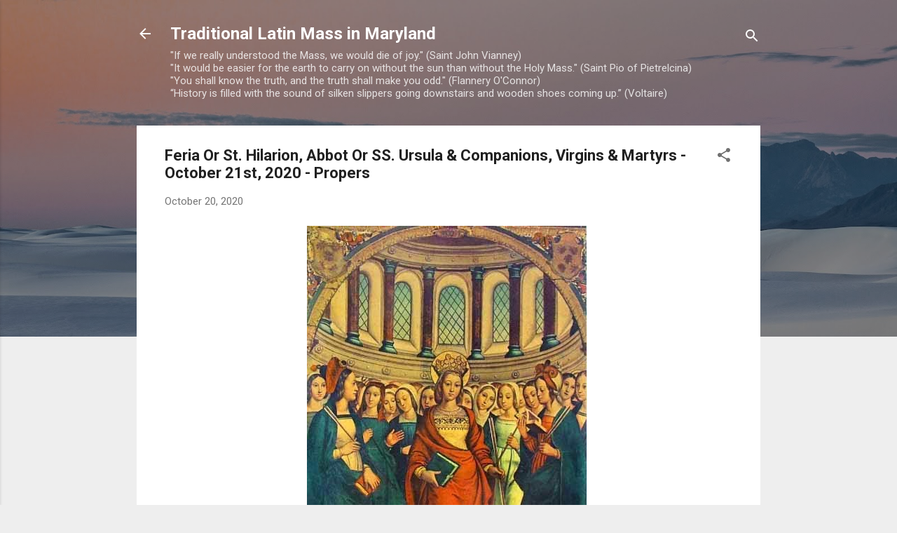

--- FILE ---
content_type: text/html; charset=UTF-8
request_url: https://tlm-md.blogspot.com/2020/10/feria-or-st-hilarion-abbot-or-ss-ursula.html
body_size: 32630
content:
<!DOCTYPE html>
<html dir='ltr' lang='en'>
<head>
<meta content='width=device-width, initial-scale=1' name='viewport'/>
<title>Feria Or St. Hilarion, Abbot Or SS. Ursula &amp; Companions, Virgins &amp; Martyrs - October 21st, 2020 - Propers </title>
<meta content='text/html; charset=UTF-8' http-equiv='Content-Type'/>
<!-- Chrome, Firefox OS and Opera -->
<meta content='#eeeeee' name='theme-color'/>
<!-- Windows Phone -->
<meta content='#eeeeee' name='msapplication-navbutton-color'/>
<meta content='blogger' name='generator'/>
<link href='https://tlm-md.blogspot.com/favicon.ico' rel='icon' type='image/x-icon'/>
<link href='https://tlm-md.blogspot.com/2020/10/feria-or-st-hilarion-abbot-or-ss-ursula.html' rel='canonical'/>
<link rel="alternate" type="application/atom+xml" title="Traditional Latin Mass in Maryland - Atom" href="https://tlm-md.blogspot.com/feeds/posts/default" />
<link rel="alternate" type="application/rss+xml" title="Traditional Latin Mass in Maryland - RSS" href="https://tlm-md.blogspot.com/feeds/posts/default?alt=rss" />
<link rel="service.post" type="application/atom+xml" title="Traditional Latin Mass in Maryland - Atom" href="https://www.blogger.com/feeds/826096826324208080/posts/default" />

<link rel="alternate" type="application/atom+xml" title="Traditional Latin Mass in Maryland - Atom" href="https://tlm-md.blogspot.com/feeds/5374430597822241114/comments/default" />
<!--Can't find substitution for tag [blog.ieCssRetrofitLinks]-->
<link href='https://blogger.googleusercontent.com/img/b/R29vZ2xl/AVvXsEhQHqRmDTwkGpJ77x5zhhb2mXDrHs_fJpHJifYVEbayE-PgBMKHhIdKl0eg8qQjBHwDr3TvWG3Zs_8uBn99KEL9u4iBjnwvJu3FU4Ofy60JzQyYTxHHe47-xX-aXA9qpxrXC_7mdh5eF-AU/s16000/Sts_Ursula%252BCompanions_October_21stB.jpg' rel='image_src'/>
<meta content='https://tlm-md.blogspot.com/2020/10/feria-or-st-hilarion-abbot-or-ss-ursula.html' property='og:url'/>
<meta content='Feria Or St. Hilarion, Abbot Or SS. Ursula &amp; Companions, Virgins &amp; Martyrs - October 21st, 2020 - Propers ' property='og:title'/>
<meta content='Daily Propers of the Usus Antiquior, News Roundups of Catholic Interest, Traditional Latin Mass in Maryland and Environs.' property='og:description'/>
<meta content='https://blogger.googleusercontent.com/img/b/R29vZ2xl/AVvXsEhQHqRmDTwkGpJ77x5zhhb2mXDrHs_fJpHJifYVEbayE-PgBMKHhIdKl0eg8qQjBHwDr3TvWG3Zs_8uBn99KEL9u4iBjnwvJu3FU4Ofy60JzQyYTxHHe47-xX-aXA9qpxrXC_7mdh5eF-AU/w1200-h630-p-k-no-nu/Sts_Ursula%252BCompanions_October_21stB.jpg' property='og:image'/>
<style type='text/css'>@font-face{font-family:'Roboto';font-style:italic;font-weight:300;font-stretch:100%;font-display:swap;src:url(//fonts.gstatic.com/s/roboto/v50/KFOKCnqEu92Fr1Mu53ZEC9_Vu3r1gIhOszmOClHrs6ljXfMMLt_QuAX-k3Yi128m0kN2.woff2)format('woff2');unicode-range:U+0460-052F,U+1C80-1C8A,U+20B4,U+2DE0-2DFF,U+A640-A69F,U+FE2E-FE2F;}@font-face{font-family:'Roboto';font-style:italic;font-weight:300;font-stretch:100%;font-display:swap;src:url(//fonts.gstatic.com/s/roboto/v50/KFOKCnqEu92Fr1Mu53ZEC9_Vu3r1gIhOszmOClHrs6ljXfMMLt_QuAz-k3Yi128m0kN2.woff2)format('woff2');unicode-range:U+0301,U+0400-045F,U+0490-0491,U+04B0-04B1,U+2116;}@font-face{font-family:'Roboto';font-style:italic;font-weight:300;font-stretch:100%;font-display:swap;src:url(//fonts.gstatic.com/s/roboto/v50/KFOKCnqEu92Fr1Mu53ZEC9_Vu3r1gIhOszmOClHrs6ljXfMMLt_QuAT-k3Yi128m0kN2.woff2)format('woff2');unicode-range:U+1F00-1FFF;}@font-face{font-family:'Roboto';font-style:italic;font-weight:300;font-stretch:100%;font-display:swap;src:url(//fonts.gstatic.com/s/roboto/v50/KFOKCnqEu92Fr1Mu53ZEC9_Vu3r1gIhOszmOClHrs6ljXfMMLt_QuAv-k3Yi128m0kN2.woff2)format('woff2');unicode-range:U+0370-0377,U+037A-037F,U+0384-038A,U+038C,U+038E-03A1,U+03A3-03FF;}@font-face{font-family:'Roboto';font-style:italic;font-weight:300;font-stretch:100%;font-display:swap;src:url(//fonts.gstatic.com/s/roboto/v50/KFOKCnqEu92Fr1Mu53ZEC9_Vu3r1gIhOszmOClHrs6ljXfMMLt_QuHT-k3Yi128m0kN2.woff2)format('woff2');unicode-range:U+0302-0303,U+0305,U+0307-0308,U+0310,U+0312,U+0315,U+031A,U+0326-0327,U+032C,U+032F-0330,U+0332-0333,U+0338,U+033A,U+0346,U+034D,U+0391-03A1,U+03A3-03A9,U+03B1-03C9,U+03D1,U+03D5-03D6,U+03F0-03F1,U+03F4-03F5,U+2016-2017,U+2034-2038,U+203C,U+2040,U+2043,U+2047,U+2050,U+2057,U+205F,U+2070-2071,U+2074-208E,U+2090-209C,U+20D0-20DC,U+20E1,U+20E5-20EF,U+2100-2112,U+2114-2115,U+2117-2121,U+2123-214F,U+2190,U+2192,U+2194-21AE,U+21B0-21E5,U+21F1-21F2,U+21F4-2211,U+2213-2214,U+2216-22FF,U+2308-230B,U+2310,U+2319,U+231C-2321,U+2336-237A,U+237C,U+2395,U+239B-23B7,U+23D0,U+23DC-23E1,U+2474-2475,U+25AF,U+25B3,U+25B7,U+25BD,U+25C1,U+25CA,U+25CC,U+25FB,U+266D-266F,U+27C0-27FF,U+2900-2AFF,U+2B0E-2B11,U+2B30-2B4C,U+2BFE,U+3030,U+FF5B,U+FF5D,U+1D400-1D7FF,U+1EE00-1EEFF;}@font-face{font-family:'Roboto';font-style:italic;font-weight:300;font-stretch:100%;font-display:swap;src:url(//fonts.gstatic.com/s/roboto/v50/KFOKCnqEu92Fr1Mu53ZEC9_Vu3r1gIhOszmOClHrs6ljXfMMLt_QuGb-k3Yi128m0kN2.woff2)format('woff2');unicode-range:U+0001-000C,U+000E-001F,U+007F-009F,U+20DD-20E0,U+20E2-20E4,U+2150-218F,U+2190,U+2192,U+2194-2199,U+21AF,U+21E6-21F0,U+21F3,U+2218-2219,U+2299,U+22C4-22C6,U+2300-243F,U+2440-244A,U+2460-24FF,U+25A0-27BF,U+2800-28FF,U+2921-2922,U+2981,U+29BF,U+29EB,U+2B00-2BFF,U+4DC0-4DFF,U+FFF9-FFFB,U+10140-1018E,U+10190-1019C,U+101A0,U+101D0-101FD,U+102E0-102FB,U+10E60-10E7E,U+1D2C0-1D2D3,U+1D2E0-1D37F,U+1F000-1F0FF,U+1F100-1F1AD,U+1F1E6-1F1FF,U+1F30D-1F30F,U+1F315,U+1F31C,U+1F31E,U+1F320-1F32C,U+1F336,U+1F378,U+1F37D,U+1F382,U+1F393-1F39F,U+1F3A7-1F3A8,U+1F3AC-1F3AF,U+1F3C2,U+1F3C4-1F3C6,U+1F3CA-1F3CE,U+1F3D4-1F3E0,U+1F3ED,U+1F3F1-1F3F3,U+1F3F5-1F3F7,U+1F408,U+1F415,U+1F41F,U+1F426,U+1F43F,U+1F441-1F442,U+1F444,U+1F446-1F449,U+1F44C-1F44E,U+1F453,U+1F46A,U+1F47D,U+1F4A3,U+1F4B0,U+1F4B3,U+1F4B9,U+1F4BB,U+1F4BF,U+1F4C8-1F4CB,U+1F4D6,U+1F4DA,U+1F4DF,U+1F4E3-1F4E6,U+1F4EA-1F4ED,U+1F4F7,U+1F4F9-1F4FB,U+1F4FD-1F4FE,U+1F503,U+1F507-1F50B,U+1F50D,U+1F512-1F513,U+1F53E-1F54A,U+1F54F-1F5FA,U+1F610,U+1F650-1F67F,U+1F687,U+1F68D,U+1F691,U+1F694,U+1F698,U+1F6AD,U+1F6B2,U+1F6B9-1F6BA,U+1F6BC,U+1F6C6-1F6CF,U+1F6D3-1F6D7,U+1F6E0-1F6EA,U+1F6F0-1F6F3,U+1F6F7-1F6FC,U+1F700-1F7FF,U+1F800-1F80B,U+1F810-1F847,U+1F850-1F859,U+1F860-1F887,U+1F890-1F8AD,U+1F8B0-1F8BB,U+1F8C0-1F8C1,U+1F900-1F90B,U+1F93B,U+1F946,U+1F984,U+1F996,U+1F9E9,U+1FA00-1FA6F,U+1FA70-1FA7C,U+1FA80-1FA89,U+1FA8F-1FAC6,U+1FACE-1FADC,U+1FADF-1FAE9,U+1FAF0-1FAF8,U+1FB00-1FBFF;}@font-face{font-family:'Roboto';font-style:italic;font-weight:300;font-stretch:100%;font-display:swap;src:url(//fonts.gstatic.com/s/roboto/v50/KFOKCnqEu92Fr1Mu53ZEC9_Vu3r1gIhOszmOClHrs6ljXfMMLt_QuAf-k3Yi128m0kN2.woff2)format('woff2');unicode-range:U+0102-0103,U+0110-0111,U+0128-0129,U+0168-0169,U+01A0-01A1,U+01AF-01B0,U+0300-0301,U+0303-0304,U+0308-0309,U+0323,U+0329,U+1EA0-1EF9,U+20AB;}@font-face{font-family:'Roboto';font-style:italic;font-weight:300;font-stretch:100%;font-display:swap;src:url(//fonts.gstatic.com/s/roboto/v50/KFOKCnqEu92Fr1Mu53ZEC9_Vu3r1gIhOszmOClHrs6ljXfMMLt_QuAb-k3Yi128m0kN2.woff2)format('woff2');unicode-range:U+0100-02BA,U+02BD-02C5,U+02C7-02CC,U+02CE-02D7,U+02DD-02FF,U+0304,U+0308,U+0329,U+1D00-1DBF,U+1E00-1E9F,U+1EF2-1EFF,U+2020,U+20A0-20AB,U+20AD-20C0,U+2113,U+2C60-2C7F,U+A720-A7FF;}@font-face{font-family:'Roboto';font-style:italic;font-weight:300;font-stretch:100%;font-display:swap;src:url(//fonts.gstatic.com/s/roboto/v50/KFOKCnqEu92Fr1Mu53ZEC9_Vu3r1gIhOszmOClHrs6ljXfMMLt_QuAj-k3Yi128m0g.woff2)format('woff2');unicode-range:U+0000-00FF,U+0131,U+0152-0153,U+02BB-02BC,U+02C6,U+02DA,U+02DC,U+0304,U+0308,U+0329,U+2000-206F,U+20AC,U+2122,U+2191,U+2193,U+2212,U+2215,U+FEFF,U+FFFD;}@font-face{font-family:'Roboto';font-style:normal;font-weight:400;font-stretch:100%;font-display:swap;src:url(//fonts.gstatic.com/s/roboto/v50/KFO7CnqEu92Fr1ME7kSn66aGLdTylUAMa3GUBHMdazTgWw.woff2)format('woff2');unicode-range:U+0460-052F,U+1C80-1C8A,U+20B4,U+2DE0-2DFF,U+A640-A69F,U+FE2E-FE2F;}@font-face{font-family:'Roboto';font-style:normal;font-weight:400;font-stretch:100%;font-display:swap;src:url(//fonts.gstatic.com/s/roboto/v50/KFO7CnqEu92Fr1ME7kSn66aGLdTylUAMa3iUBHMdazTgWw.woff2)format('woff2');unicode-range:U+0301,U+0400-045F,U+0490-0491,U+04B0-04B1,U+2116;}@font-face{font-family:'Roboto';font-style:normal;font-weight:400;font-stretch:100%;font-display:swap;src:url(//fonts.gstatic.com/s/roboto/v50/KFO7CnqEu92Fr1ME7kSn66aGLdTylUAMa3CUBHMdazTgWw.woff2)format('woff2');unicode-range:U+1F00-1FFF;}@font-face{font-family:'Roboto';font-style:normal;font-weight:400;font-stretch:100%;font-display:swap;src:url(//fonts.gstatic.com/s/roboto/v50/KFO7CnqEu92Fr1ME7kSn66aGLdTylUAMa3-UBHMdazTgWw.woff2)format('woff2');unicode-range:U+0370-0377,U+037A-037F,U+0384-038A,U+038C,U+038E-03A1,U+03A3-03FF;}@font-face{font-family:'Roboto';font-style:normal;font-weight:400;font-stretch:100%;font-display:swap;src:url(//fonts.gstatic.com/s/roboto/v50/KFO7CnqEu92Fr1ME7kSn66aGLdTylUAMawCUBHMdazTgWw.woff2)format('woff2');unicode-range:U+0302-0303,U+0305,U+0307-0308,U+0310,U+0312,U+0315,U+031A,U+0326-0327,U+032C,U+032F-0330,U+0332-0333,U+0338,U+033A,U+0346,U+034D,U+0391-03A1,U+03A3-03A9,U+03B1-03C9,U+03D1,U+03D5-03D6,U+03F0-03F1,U+03F4-03F5,U+2016-2017,U+2034-2038,U+203C,U+2040,U+2043,U+2047,U+2050,U+2057,U+205F,U+2070-2071,U+2074-208E,U+2090-209C,U+20D0-20DC,U+20E1,U+20E5-20EF,U+2100-2112,U+2114-2115,U+2117-2121,U+2123-214F,U+2190,U+2192,U+2194-21AE,U+21B0-21E5,U+21F1-21F2,U+21F4-2211,U+2213-2214,U+2216-22FF,U+2308-230B,U+2310,U+2319,U+231C-2321,U+2336-237A,U+237C,U+2395,U+239B-23B7,U+23D0,U+23DC-23E1,U+2474-2475,U+25AF,U+25B3,U+25B7,U+25BD,U+25C1,U+25CA,U+25CC,U+25FB,U+266D-266F,U+27C0-27FF,U+2900-2AFF,U+2B0E-2B11,U+2B30-2B4C,U+2BFE,U+3030,U+FF5B,U+FF5D,U+1D400-1D7FF,U+1EE00-1EEFF;}@font-face{font-family:'Roboto';font-style:normal;font-weight:400;font-stretch:100%;font-display:swap;src:url(//fonts.gstatic.com/s/roboto/v50/KFO7CnqEu92Fr1ME7kSn66aGLdTylUAMaxKUBHMdazTgWw.woff2)format('woff2');unicode-range:U+0001-000C,U+000E-001F,U+007F-009F,U+20DD-20E0,U+20E2-20E4,U+2150-218F,U+2190,U+2192,U+2194-2199,U+21AF,U+21E6-21F0,U+21F3,U+2218-2219,U+2299,U+22C4-22C6,U+2300-243F,U+2440-244A,U+2460-24FF,U+25A0-27BF,U+2800-28FF,U+2921-2922,U+2981,U+29BF,U+29EB,U+2B00-2BFF,U+4DC0-4DFF,U+FFF9-FFFB,U+10140-1018E,U+10190-1019C,U+101A0,U+101D0-101FD,U+102E0-102FB,U+10E60-10E7E,U+1D2C0-1D2D3,U+1D2E0-1D37F,U+1F000-1F0FF,U+1F100-1F1AD,U+1F1E6-1F1FF,U+1F30D-1F30F,U+1F315,U+1F31C,U+1F31E,U+1F320-1F32C,U+1F336,U+1F378,U+1F37D,U+1F382,U+1F393-1F39F,U+1F3A7-1F3A8,U+1F3AC-1F3AF,U+1F3C2,U+1F3C4-1F3C6,U+1F3CA-1F3CE,U+1F3D4-1F3E0,U+1F3ED,U+1F3F1-1F3F3,U+1F3F5-1F3F7,U+1F408,U+1F415,U+1F41F,U+1F426,U+1F43F,U+1F441-1F442,U+1F444,U+1F446-1F449,U+1F44C-1F44E,U+1F453,U+1F46A,U+1F47D,U+1F4A3,U+1F4B0,U+1F4B3,U+1F4B9,U+1F4BB,U+1F4BF,U+1F4C8-1F4CB,U+1F4D6,U+1F4DA,U+1F4DF,U+1F4E3-1F4E6,U+1F4EA-1F4ED,U+1F4F7,U+1F4F9-1F4FB,U+1F4FD-1F4FE,U+1F503,U+1F507-1F50B,U+1F50D,U+1F512-1F513,U+1F53E-1F54A,U+1F54F-1F5FA,U+1F610,U+1F650-1F67F,U+1F687,U+1F68D,U+1F691,U+1F694,U+1F698,U+1F6AD,U+1F6B2,U+1F6B9-1F6BA,U+1F6BC,U+1F6C6-1F6CF,U+1F6D3-1F6D7,U+1F6E0-1F6EA,U+1F6F0-1F6F3,U+1F6F7-1F6FC,U+1F700-1F7FF,U+1F800-1F80B,U+1F810-1F847,U+1F850-1F859,U+1F860-1F887,U+1F890-1F8AD,U+1F8B0-1F8BB,U+1F8C0-1F8C1,U+1F900-1F90B,U+1F93B,U+1F946,U+1F984,U+1F996,U+1F9E9,U+1FA00-1FA6F,U+1FA70-1FA7C,U+1FA80-1FA89,U+1FA8F-1FAC6,U+1FACE-1FADC,U+1FADF-1FAE9,U+1FAF0-1FAF8,U+1FB00-1FBFF;}@font-face{font-family:'Roboto';font-style:normal;font-weight:400;font-stretch:100%;font-display:swap;src:url(//fonts.gstatic.com/s/roboto/v50/KFO7CnqEu92Fr1ME7kSn66aGLdTylUAMa3OUBHMdazTgWw.woff2)format('woff2');unicode-range:U+0102-0103,U+0110-0111,U+0128-0129,U+0168-0169,U+01A0-01A1,U+01AF-01B0,U+0300-0301,U+0303-0304,U+0308-0309,U+0323,U+0329,U+1EA0-1EF9,U+20AB;}@font-face{font-family:'Roboto';font-style:normal;font-weight:400;font-stretch:100%;font-display:swap;src:url(//fonts.gstatic.com/s/roboto/v50/KFO7CnqEu92Fr1ME7kSn66aGLdTylUAMa3KUBHMdazTgWw.woff2)format('woff2');unicode-range:U+0100-02BA,U+02BD-02C5,U+02C7-02CC,U+02CE-02D7,U+02DD-02FF,U+0304,U+0308,U+0329,U+1D00-1DBF,U+1E00-1E9F,U+1EF2-1EFF,U+2020,U+20A0-20AB,U+20AD-20C0,U+2113,U+2C60-2C7F,U+A720-A7FF;}@font-face{font-family:'Roboto';font-style:normal;font-weight:400;font-stretch:100%;font-display:swap;src:url(//fonts.gstatic.com/s/roboto/v50/KFO7CnqEu92Fr1ME7kSn66aGLdTylUAMa3yUBHMdazQ.woff2)format('woff2');unicode-range:U+0000-00FF,U+0131,U+0152-0153,U+02BB-02BC,U+02C6,U+02DA,U+02DC,U+0304,U+0308,U+0329,U+2000-206F,U+20AC,U+2122,U+2191,U+2193,U+2212,U+2215,U+FEFF,U+FFFD;}@font-face{font-family:'Roboto';font-style:normal;font-weight:700;font-stretch:100%;font-display:swap;src:url(//fonts.gstatic.com/s/roboto/v50/KFO7CnqEu92Fr1ME7kSn66aGLdTylUAMa3GUBHMdazTgWw.woff2)format('woff2');unicode-range:U+0460-052F,U+1C80-1C8A,U+20B4,U+2DE0-2DFF,U+A640-A69F,U+FE2E-FE2F;}@font-face{font-family:'Roboto';font-style:normal;font-weight:700;font-stretch:100%;font-display:swap;src:url(//fonts.gstatic.com/s/roboto/v50/KFO7CnqEu92Fr1ME7kSn66aGLdTylUAMa3iUBHMdazTgWw.woff2)format('woff2');unicode-range:U+0301,U+0400-045F,U+0490-0491,U+04B0-04B1,U+2116;}@font-face{font-family:'Roboto';font-style:normal;font-weight:700;font-stretch:100%;font-display:swap;src:url(//fonts.gstatic.com/s/roboto/v50/KFO7CnqEu92Fr1ME7kSn66aGLdTylUAMa3CUBHMdazTgWw.woff2)format('woff2');unicode-range:U+1F00-1FFF;}@font-face{font-family:'Roboto';font-style:normal;font-weight:700;font-stretch:100%;font-display:swap;src:url(//fonts.gstatic.com/s/roboto/v50/KFO7CnqEu92Fr1ME7kSn66aGLdTylUAMa3-UBHMdazTgWw.woff2)format('woff2');unicode-range:U+0370-0377,U+037A-037F,U+0384-038A,U+038C,U+038E-03A1,U+03A3-03FF;}@font-face{font-family:'Roboto';font-style:normal;font-weight:700;font-stretch:100%;font-display:swap;src:url(//fonts.gstatic.com/s/roboto/v50/KFO7CnqEu92Fr1ME7kSn66aGLdTylUAMawCUBHMdazTgWw.woff2)format('woff2');unicode-range:U+0302-0303,U+0305,U+0307-0308,U+0310,U+0312,U+0315,U+031A,U+0326-0327,U+032C,U+032F-0330,U+0332-0333,U+0338,U+033A,U+0346,U+034D,U+0391-03A1,U+03A3-03A9,U+03B1-03C9,U+03D1,U+03D5-03D6,U+03F0-03F1,U+03F4-03F5,U+2016-2017,U+2034-2038,U+203C,U+2040,U+2043,U+2047,U+2050,U+2057,U+205F,U+2070-2071,U+2074-208E,U+2090-209C,U+20D0-20DC,U+20E1,U+20E5-20EF,U+2100-2112,U+2114-2115,U+2117-2121,U+2123-214F,U+2190,U+2192,U+2194-21AE,U+21B0-21E5,U+21F1-21F2,U+21F4-2211,U+2213-2214,U+2216-22FF,U+2308-230B,U+2310,U+2319,U+231C-2321,U+2336-237A,U+237C,U+2395,U+239B-23B7,U+23D0,U+23DC-23E1,U+2474-2475,U+25AF,U+25B3,U+25B7,U+25BD,U+25C1,U+25CA,U+25CC,U+25FB,U+266D-266F,U+27C0-27FF,U+2900-2AFF,U+2B0E-2B11,U+2B30-2B4C,U+2BFE,U+3030,U+FF5B,U+FF5D,U+1D400-1D7FF,U+1EE00-1EEFF;}@font-face{font-family:'Roboto';font-style:normal;font-weight:700;font-stretch:100%;font-display:swap;src:url(//fonts.gstatic.com/s/roboto/v50/KFO7CnqEu92Fr1ME7kSn66aGLdTylUAMaxKUBHMdazTgWw.woff2)format('woff2');unicode-range:U+0001-000C,U+000E-001F,U+007F-009F,U+20DD-20E0,U+20E2-20E4,U+2150-218F,U+2190,U+2192,U+2194-2199,U+21AF,U+21E6-21F0,U+21F3,U+2218-2219,U+2299,U+22C4-22C6,U+2300-243F,U+2440-244A,U+2460-24FF,U+25A0-27BF,U+2800-28FF,U+2921-2922,U+2981,U+29BF,U+29EB,U+2B00-2BFF,U+4DC0-4DFF,U+FFF9-FFFB,U+10140-1018E,U+10190-1019C,U+101A0,U+101D0-101FD,U+102E0-102FB,U+10E60-10E7E,U+1D2C0-1D2D3,U+1D2E0-1D37F,U+1F000-1F0FF,U+1F100-1F1AD,U+1F1E6-1F1FF,U+1F30D-1F30F,U+1F315,U+1F31C,U+1F31E,U+1F320-1F32C,U+1F336,U+1F378,U+1F37D,U+1F382,U+1F393-1F39F,U+1F3A7-1F3A8,U+1F3AC-1F3AF,U+1F3C2,U+1F3C4-1F3C6,U+1F3CA-1F3CE,U+1F3D4-1F3E0,U+1F3ED,U+1F3F1-1F3F3,U+1F3F5-1F3F7,U+1F408,U+1F415,U+1F41F,U+1F426,U+1F43F,U+1F441-1F442,U+1F444,U+1F446-1F449,U+1F44C-1F44E,U+1F453,U+1F46A,U+1F47D,U+1F4A3,U+1F4B0,U+1F4B3,U+1F4B9,U+1F4BB,U+1F4BF,U+1F4C8-1F4CB,U+1F4D6,U+1F4DA,U+1F4DF,U+1F4E3-1F4E6,U+1F4EA-1F4ED,U+1F4F7,U+1F4F9-1F4FB,U+1F4FD-1F4FE,U+1F503,U+1F507-1F50B,U+1F50D,U+1F512-1F513,U+1F53E-1F54A,U+1F54F-1F5FA,U+1F610,U+1F650-1F67F,U+1F687,U+1F68D,U+1F691,U+1F694,U+1F698,U+1F6AD,U+1F6B2,U+1F6B9-1F6BA,U+1F6BC,U+1F6C6-1F6CF,U+1F6D3-1F6D7,U+1F6E0-1F6EA,U+1F6F0-1F6F3,U+1F6F7-1F6FC,U+1F700-1F7FF,U+1F800-1F80B,U+1F810-1F847,U+1F850-1F859,U+1F860-1F887,U+1F890-1F8AD,U+1F8B0-1F8BB,U+1F8C0-1F8C1,U+1F900-1F90B,U+1F93B,U+1F946,U+1F984,U+1F996,U+1F9E9,U+1FA00-1FA6F,U+1FA70-1FA7C,U+1FA80-1FA89,U+1FA8F-1FAC6,U+1FACE-1FADC,U+1FADF-1FAE9,U+1FAF0-1FAF8,U+1FB00-1FBFF;}@font-face{font-family:'Roboto';font-style:normal;font-weight:700;font-stretch:100%;font-display:swap;src:url(//fonts.gstatic.com/s/roboto/v50/KFO7CnqEu92Fr1ME7kSn66aGLdTylUAMa3OUBHMdazTgWw.woff2)format('woff2');unicode-range:U+0102-0103,U+0110-0111,U+0128-0129,U+0168-0169,U+01A0-01A1,U+01AF-01B0,U+0300-0301,U+0303-0304,U+0308-0309,U+0323,U+0329,U+1EA0-1EF9,U+20AB;}@font-face{font-family:'Roboto';font-style:normal;font-weight:700;font-stretch:100%;font-display:swap;src:url(//fonts.gstatic.com/s/roboto/v50/KFO7CnqEu92Fr1ME7kSn66aGLdTylUAMa3KUBHMdazTgWw.woff2)format('woff2');unicode-range:U+0100-02BA,U+02BD-02C5,U+02C7-02CC,U+02CE-02D7,U+02DD-02FF,U+0304,U+0308,U+0329,U+1D00-1DBF,U+1E00-1E9F,U+1EF2-1EFF,U+2020,U+20A0-20AB,U+20AD-20C0,U+2113,U+2C60-2C7F,U+A720-A7FF;}@font-face{font-family:'Roboto';font-style:normal;font-weight:700;font-stretch:100%;font-display:swap;src:url(//fonts.gstatic.com/s/roboto/v50/KFO7CnqEu92Fr1ME7kSn66aGLdTylUAMa3yUBHMdazQ.woff2)format('woff2');unicode-range:U+0000-00FF,U+0131,U+0152-0153,U+02BB-02BC,U+02C6,U+02DA,U+02DC,U+0304,U+0308,U+0329,U+2000-206F,U+20AC,U+2122,U+2191,U+2193,U+2212,U+2215,U+FEFF,U+FFFD;}</style>
<style id='page-skin-1' type='text/css'><!--
/*! normalize.css v3.0.1 | MIT License | git.io/normalize */html{font-family:sans-serif;-ms-text-size-adjust:100%;-webkit-text-size-adjust:100%}body{margin:0}article,aside,details,figcaption,figure,footer,header,hgroup,main,nav,section,summary{display:block}audio,canvas,progress,video{display:inline-block;vertical-align:baseline}audio:not([controls]){display:none;height:0}[hidden],template{display:none}a{background:transparent}a:active,a:hover{outline:0}abbr[title]{border-bottom:1px dotted}b,strong{font-weight:bold}dfn{font-style:italic}h1{font-size:2em;margin:.67em 0}mark{background:#ff0;color:#000}small{font-size:80%}sub,sup{font-size:75%;line-height:0;position:relative;vertical-align:baseline}sup{top:-0.5em}sub{bottom:-0.25em}img{border:0}svg:not(:root){overflow:hidden}figure{margin:1em 40px}hr{-moz-box-sizing:content-box;box-sizing:content-box;height:0}pre{overflow:auto}code,kbd,pre,samp{font-family:monospace,monospace;font-size:1em}button,input,optgroup,select,textarea{color:inherit;font:inherit;margin:0}button{overflow:visible}button,select{text-transform:none}button,html input[type="button"],input[type="reset"],input[type="submit"]{-webkit-appearance:button;cursor:pointer}button[disabled],html input[disabled]{cursor:default}button::-moz-focus-inner,input::-moz-focus-inner{border:0;padding:0}input{line-height:normal}input[type="checkbox"],input[type="radio"]{box-sizing:border-box;padding:0}input[type="number"]::-webkit-inner-spin-button,input[type="number"]::-webkit-outer-spin-button{height:auto}input[type="search"]{-webkit-appearance:textfield;-moz-box-sizing:content-box;-webkit-box-sizing:content-box;box-sizing:content-box}input[type="search"]::-webkit-search-cancel-button,input[type="search"]::-webkit-search-decoration{-webkit-appearance:none}fieldset{border:1px solid #c0c0c0;margin:0 2px;padding:.35em .625em .75em}legend{border:0;padding:0}textarea{overflow:auto}optgroup{font-weight:bold}table{border-collapse:collapse;border-spacing:0}td,th{padding:0}
/*!************************************************
* Blogger Template Style
* Name: Contempo
**************************************************/
body{
overflow-wrap:break-word;
word-break:break-word;
word-wrap:break-word
}
.hidden{
display:none
}
.invisible{
visibility:hidden
}
.container::after,.float-container::after{
clear:both;
content:"";
display:table
}
.clearboth{
clear:both
}
#comments .comment .comment-actions,.subscribe-popup .FollowByEmail .follow-by-email-submit,.widget.Profile .profile-link,.widget.Profile .profile-link.visit-profile{
background:0 0;
border:0;
box-shadow:none;
color:#2196f3;
cursor:pointer;
font-size:14px;
font-weight:700;
outline:0;
text-decoration:none;
text-transform:uppercase;
width:auto
}
.dim-overlay{
background-color:rgba(0,0,0,.54);
height:100vh;
left:0;
position:fixed;
top:0;
width:100%
}
#sharing-dim-overlay{
background-color:transparent
}
input::-ms-clear{
display:none
}
.blogger-logo,.svg-icon-24.blogger-logo{
fill:#ff9800;
opacity:1
}
.loading-spinner-large{
-webkit-animation:mspin-rotate 1.568s infinite linear;
animation:mspin-rotate 1.568s infinite linear;
height:48px;
overflow:hidden;
position:absolute;
width:48px;
z-index:200
}
.loading-spinner-large>div{
-webkit-animation:mspin-revrot 5332ms infinite steps(4);
animation:mspin-revrot 5332ms infinite steps(4)
}
.loading-spinner-large>div>div{
-webkit-animation:mspin-singlecolor-large-film 1333ms infinite steps(81);
animation:mspin-singlecolor-large-film 1333ms infinite steps(81);
background-size:100%;
height:48px;
width:3888px
}
.mspin-black-large>div>div,.mspin-grey_54-large>div>div{
background-image:url(https://www.blogblog.com/indie/mspin_black_large.svg)
}
.mspin-white-large>div>div{
background-image:url(https://www.blogblog.com/indie/mspin_white_large.svg)
}
.mspin-grey_54-large{
opacity:.54
}
@-webkit-keyframes mspin-singlecolor-large-film{
from{
-webkit-transform:translateX(0);
transform:translateX(0)
}
to{
-webkit-transform:translateX(-3888px);
transform:translateX(-3888px)
}
}
@keyframes mspin-singlecolor-large-film{
from{
-webkit-transform:translateX(0);
transform:translateX(0)
}
to{
-webkit-transform:translateX(-3888px);
transform:translateX(-3888px)
}
}
@-webkit-keyframes mspin-rotate{
from{
-webkit-transform:rotate(0);
transform:rotate(0)
}
to{
-webkit-transform:rotate(360deg);
transform:rotate(360deg)
}
}
@keyframes mspin-rotate{
from{
-webkit-transform:rotate(0);
transform:rotate(0)
}
to{
-webkit-transform:rotate(360deg);
transform:rotate(360deg)
}
}
@-webkit-keyframes mspin-revrot{
from{
-webkit-transform:rotate(0);
transform:rotate(0)
}
to{
-webkit-transform:rotate(-360deg);
transform:rotate(-360deg)
}
}
@keyframes mspin-revrot{
from{
-webkit-transform:rotate(0);
transform:rotate(0)
}
to{
-webkit-transform:rotate(-360deg);
transform:rotate(-360deg)
}
}
.skip-navigation{
background-color:#fff;
box-sizing:border-box;
color:#000;
display:block;
height:0;
left:0;
line-height:50px;
overflow:hidden;
padding-top:0;
position:fixed;
text-align:center;
top:0;
-webkit-transition:box-shadow .3s,height .3s,padding-top .3s;
transition:box-shadow .3s,height .3s,padding-top .3s;
width:100%;
z-index:900
}
.skip-navigation:focus{
box-shadow:0 4px 5px 0 rgba(0,0,0,.14),0 1px 10px 0 rgba(0,0,0,.12),0 2px 4px -1px rgba(0,0,0,.2);
height:50px
}
#main{
outline:0
}
.main-heading{
position:absolute;
clip:rect(1px,1px,1px,1px);
padding:0;
border:0;
height:1px;
width:1px;
overflow:hidden
}
.Attribution{
margin-top:1em;
text-align:center
}
.Attribution .blogger img,.Attribution .blogger svg{
vertical-align:bottom
}
.Attribution .blogger img{
margin-right:.5em
}
.Attribution div{
line-height:24px;
margin-top:.5em
}
.Attribution .copyright,.Attribution .image-attribution{
font-size:.7em;
margin-top:1.5em
}
.BLOG_mobile_video_class{
display:none
}
.bg-photo{
background-attachment:scroll!important
}
body .CSS_LIGHTBOX{
z-index:900
}
.extendable .show-less,.extendable .show-more{
border-color:#2196f3;
color:#2196f3;
margin-top:8px
}
.extendable .show-less.hidden,.extendable .show-more.hidden{
display:none
}
.inline-ad{
display:none;
max-width:100%;
overflow:hidden
}
.adsbygoogle{
display:block
}
#cookieChoiceInfo{
bottom:0;
top:auto
}
iframe.b-hbp-video{
border:0
}
.post-body img{
max-width:100%
}
.post-body iframe{
max-width:100%
}
.post-body a[imageanchor="1"]{
display:inline-block
}
.byline{
margin-right:1em
}
.byline:last-child{
margin-right:0
}
.link-copied-dialog{
max-width:520px;
outline:0
}
.link-copied-dialog .modal-dialog-buttons{
margin-top:8px
}
.link-copied-dialog .goog-buttonset-default{
background:0 0;
border:0
}
.link-copied-dialog .goog-buttonset-default:focus{
outline:0
}
.paging-control-container{
margin-bottom:16px
}
.paging-control-container .paging-control{
display:inline-block
}
.paging-control-container .comment-range-text::after,.paging-control-container .paging-control{
color:#2196f3
}
.paging-control-container .comment-range-text,.paging-control-container .paging-control{
margin-right:8px
}
.paging-control-container .comment-range-text::after,.paging-control-container .paging-control::after{
content:"\b7";
cursor:default;
padding-left:8px;
pointer-events:none
}
.paging-control-container .comment-range-text:last-child::after,.paging-control-container .paging-control:last-child::after{
content:none
}
.byline.reactions iframe{
height:20px
}
.b-notification{
color:#000;
background-color:#fff;
border-bottom:solid 1px #000;
box-sizing:border-box;
padding:16px 32px;
text-align:center
}
.b-notification.visible{
-webkit-transition:margin-top .3s cubic-bezier(.4,0,.2,1);
transition:margin-top .3s cubic-bezier(.4,0,.2,1)
}
.b-notification.invisible{
position:absolute
}
.b-notification-close{
position:absolute;
right:8px;
top:8px
}
.no-posts-message{
line-height:40px;
text-align:center
}
@media screen and (max-width:800px){
body.item-view .post-body a[imageanchor="1"][style*="float: left;"],body.item-view .post-body a[imageanchor="1"][style*="float: right;"]{
float:none!important;
clear:none!important
}
body.item-view .post-body a[imageanchor="1"] img{
display:block;
height:auto;
margin:0 auto
}
body.item-view .post-body>.separator:first-child>a[imageanchor="1"]:first-child{
margin-top:20px
}
.post-body a[imageanchor]{
display:block
}
body.item-view .post-body a[imageanchor="1"]{
margin-left:0!important;
margin-right:0!important
}
body.item-view .post-body a[imageanchor="1"]+a[imageanchor="1"]{
margin-top:16px
}
}
.item-control{
display:none
}
#comments{
border-top:1px dashed rgba(0,0,0,.54);
margin-top:20px;
padding:20px
}
#comments .comment-thread ol{
margin:0;
padding-left:0;
padding-left:0
}
#comments .comment .comment-replybox-single,#comments .comment-thread .comment-replies{
margin-left:60px
}
#comments .comment-thread .thread-count{
display:none
}
#comments .comment{
list-style-type:none;
padding:0 0 30px;
position:relative
}
#comments .comment .comment{
padding-bottom:8px
}
.comment .avatar-image-container{
position:absolute
}
.comment .avatar-image-container img{
border-radius:50%
}
.avatar-image-container svg,.comment .avatar-image-container .avatar-icon{
border-radius:50%;
border:solid 1px #707070;
box-sizing:border-box;
fill:#707070;
height:35px;
margin:0;
padding:7px;
width:35px
}
.comment .comment-block{
margin-top:10px;
margin-left:60px;
padding-bottom:0
}
#comments .comment-author-header-wrapper{
margin-left:40px
}
#comments .comment .thread-expanded .comment-block{
padding-bottom:20px
}
#comments .comment .comment-header .user,#comments .comment .comment-header .user a{
color:#212121;
font-style:normal;
font-weight:700
}
#comments .comment .comment-actions{
bottom:0;
margin-bottom:15px;
position:absolute
}
#comments .comment .comment-actions>*{
margin-right:8px
}
#comments .comment .comment-header .datetime{
bottom:0;
color:rgba(33,33,33,.54);
display:inline-block;
font-size:13px;
font-style:italic;
margin-left:8px
}
#comments .comment .comment-footer .comment-timestamp a,#comments .comment .comment-header .datetime a{
color:rgba(33,33,33,.54)
}
#comments .comment .comment-content,.comment .comment-body{
margin-top:12px;
word-break:break-word
}
.comment-body{
margin-bottom:12px
}
#comments.embed[data-num-comments="0"]{
border:0;
margin-top:0;
padding-top:0
}
#comments.embed[data-num-comments="0"] #comment-post-message,#comments.embed[data-num-comments="0"] div.comment-form>p,#comments.embed[data-num-comments="0"] p.comment-footer{
display:none
}
#comment-editor-src{
display:none
}
.comments .comments-content .loadmore.loaded{
max-height:0;
opacity:0;
overflow:hidden
}
.extendable .remaining-items{
height:0;
overflow:hidden;
-webkit-transition:height .3s cubic-bezier(.4,0,.2,1);
transition:height .3s cubic-bezier(.4,0,.2,1)
}
.extendable .remaining-items.expanded{
height:auto
}
.svg-icon-24,.svg-icon-24-button{
cursor:pointer;
height:24px;
width:24px;
min-width:24px
}
.touch-icon{
margin:-12px;
padding:12px
}
.touch-icon:active,.touch-icon:focus{
background-color:rgba(153,153,153,.4);
border-radius:50%
}
svg:not(:root).touch-icon{
overflow:visible
}
html[dir=rtl] .rtl-reversible-icon{
-webkit-transform:scaleX(-1);
-ms-transform:scaleX(-1);
transform:scaleX(-1)
}
.svg-icon-24-button,.touch-icon-button{
background:0 0;
border:0;
margin:0;
outline:0;
padding:0
}
.touch-icon-button .touch-icon:active,.touch-icon-button .touch-icon:focus{
background-color:transparent
}
.touch-icon-button:active .touch-icon,.touch-icon-button:focus .touch-icon{
background-color:rgba(153,153,153,.4);
border-radius:50%
}
.Profile .default-avatar-wrapper .avatar-icon{
border-radius:50%;
border:solid 1px #707070;
box-sizing:border-box;
fill:#707070;
margin:0
}
.Profile .individual .default-avatar-wrapper .avatar-icon{
padding:25px
}
.Profile .individual .avatar-icon,.Profile .individual .profile-img{
height:120px;
width:120px
}
.Profile .team .default-avatar-wrapper .avatar-icon{
padding:8px
}
.Profile .team .avatar-icon,.Profile .team .default-avatar-wrapper,.Profile .team .profile-img{
height:40px;
width:40px
}
.snippet-container{
margin:0;
position:relative;
overflow:hidden
}
.snippet-fade{
bottom:0;
box-sizing:border-box;
position:absolute;
width:96px
}
.snippet-fade{
right:0
}
.snippet-fade:after{
content:"\2026"
}
.snippet-fade:after{
float:right
}
.post-bottom{
-webkit-box-align:center;
-webkit-align-items:center;
-ms-flex-align:center;
align-items:center;
display:-webkit-box;
display:-webkit-flex;
display:-ms-flexbox;
display:flex;
-webkit-flex-wrap:wrap;
-ms-flex-wrap:wrap;
flex-wrap:wrap
}
.post-footer{
-webkit-box-flex:1;
-webkit-flex:1 1 auto;
-ms-flex:1 1 auto;
flex:1 1 auto;
-webkit-flex-wrap:wrap;
-ms-flex-wrap:wrap;
flex-wrap:wrap;
-webkit-box-ordinal-group:2;
-webkit-order:1;
-ms-flex-order:1;
order:1
}
.post-footer>*{
-webkit-box-flex:0;
-webkit-flex:0 1 auto;
-ms-flex:0 1 auto;
flex:0 1 auto
}
.post-footer .byline:last-child{
margin-right:1em
}
.jump-link{
-webkit-box-flex:0;
-webkit-flex:0 0 auto;
-ms-flex:0 0 auto;
flex:0 0 auto;
-webkit-box-ordinal-group:3;
-webkit-order:2;
-ms-flex-order:2;
order:2
}
.centered-top-container.sticky{
left:0;
position:fixed;
right:0;
top:0;
width:auto;
z-index:50;
-webkit-transition-property:opacity,-webkit-transform;
transition-property:opacity,-webkit-transform;
transition-property:transform,opacity;
transition-property:transform,opacity,-webkit-transform;
-webkit-transition-duration:.2s;
transition-duration:.2s;
-webkit-transition-timing-function:cubic-bezier(.4,0,.2,1);
transition-timing-function:cubic-bezier(.4,0,.2,1)
}
.centered-top-placeholder{
display:none
}
.collapsed-header .centered-top-placeholder{
display:block
}
.centered-top-container .Header .replaced h1,.centered-top-placeholder .Header .replaced h1{
display:none
}
.centered-top-container.sticky .Header .replaced h1{
display:block
}
.centered-top-container.sticky .Header .header-widget{
background:0 0
}
.centered-top-container.sticky .Header .header-image-wrapper{
display:none
}
.centered-top-container img,.centered-top-placeholder img{
max-width:100%
}
.collapsible{
-webkit-transition:height .3s cubic-bezier(.4,0,.2,1);
transition:height .3s cubic-bezier(.4,0,.2,1)
}
.collapsible,.collapsible>summary{
display:block;
overflow:hidden
}
.collapsible>:not(summary){
display:none
}
.collapsible[open]>:not(summary){
display:block
}
.collapsible:focus,.collapsible>summary:focus{
outline:0
}
.collapsible>summary{
cursor:pointer;
display:block;
padding:0
}
.collapsible:focus>summary,.collapsible>summary:focus{
background-color:transparent
}
.collapsible>summary::-webkit-details-marker{
display:none
}
.collapsible-title{
-webkit-box-align:center;
-webkit-align-items:center;
-ms-flex-align:center;
align-items:center;
display:-webkit-box;
display:-webkit-flex;
display:-ms-flexbox;
display:flex
}
.collapsible-title .title{
-webkit-box-flex:1;
-webkit-flex:1 1 auto;
-ms-flex:1 1 auto;
flex:1 1 auto;
-webkit-box-ordinal-group:1;
-webkit-order:0;
-ms-flex-order:0;
order:0;
overflow:hidden;
text-overflow:ellipsis;
white-space:nowrap
}
.collapsible-title .chevron-down,.collapsible[open] .collapsible-title .chevron-up{
display:block
}
.collapsible-title .chevron-up,.collapsible[open] .collapsible-title .chevron-down{
display:none
}
.flat-button{
cursor:pointer;
display:inline-block;
font-weight:700;
text-transform:uppercase;
border-radius:2px;
padding:8px;
margin:-8px
}
.flat-icon-button{
background:0 0;
border:0;
margin:0;
outline:0;
padding:0;
margin:-12px;
padding:12px;
cursor:pointer;
box-sizing:content-box;
display:inline-block;
line-height:0
}
.flat-icon-button,.flat-icon-button .splash-wrapper{
border-radius:50%
}
.flat-icon-button .splash.animate{
-webkit-animation-duration:.3s;
animation-duration:.3s
}
.overflowable-container{
max-height:46px;
overflow:hidden;
position:relative
}
.overflow-button{
cursor:pointer
}
#overflowable-dim-overlay{
background:0 0
}
.overflow-popup{
box-shadow:0 2px 2px 0 rgba(0,0,0,.14),0 3px 1px -2px rgba(0,0,0,.2),0 1px 5px 0 rgba(0,0,0,.12);
background-color:#ffffff;
left:0;
max-width:calc(100% - 32px);
position:absolute;
top:0;
visibility:hidden;
z-index:101
}
.overflow-popup ul{
list-style:none
}
.overflow-popup .tabs li,.overflow-popup li{
display:block;
height:auto
}
.overflow-popup .tabs li{
padding-left:0;
padding-right:0
}
.overflow-button.hidden,.overflow-popup .tabs li.hidden,.overflow-popup li.hidden{
display:none
}
.pill-button{
background:0 0;
border:1px solid;
border-radius:12px;
cursor:pointer;
display:inline-block;
padding:4px 16px;
text-transform:uppercase
}
.ripple{
position:relative
}
.ripple>*{
z-index:1
}
.splash-wrapper{
bottom:0;
left:0;
overflow:hidden;
pointer-events:none;
position:absolute;
right:0;
top:0;
z-index:0
}
.splash{
background:#ccc;
border-radius:100%;
display:block;
opacity:.6;
position:absolute;
-webkit-transform:scale(0);
-ms-transform:scale(0);
transform:scale(0)
}
.splash.animate{
-webkit-animation:ripple-effect .4s linear;
animation:ripple-effect .4s linear
}
@-webkit-keyframes ripple-effect{
100%{
opacity:0;
-webkit-transform:scale(2.5);
transform:scale(2.5)
}
}
@keyframes ripple-effect{
100%{
opacity:0;
-webkit-transform:scale(2.5);
transform:scale(2.5)
}
}
.search{
display:-webkit-box;
display:-webkit-flex;
display:-ms-flexbox;
display:flex;
line-height:24px;
width:24px
}
.search.focused{
width:100%
}
.search.focused .section{
width:100%
}
.search form{
z-index:101
}
.search h3{
display:none
}
.search form{
display:-webkit-box;
display:-webkit-flex;
display:-ms-flexbox;
display:flex;
-webkit-box-flex:1;
-webkit-flex:1 0 0;
-ms-flex:1 0 0px;
flex:1 0 0;
border-bottom:solid 1px transparent;
padding-bottom:8px
}
.search form>*{
display:none
}
.search.focused form>*{
display:block
}
.search .search-input label{
display:none
}
.centered-top-placeholder.cloned .search form{
z-index:30
}
.search.focused form{
border-color:#ffffff;
position:relative;
width:auto
}
.collapsed-header .centered-top-container .search.focused form{
border-bottom-color:transparent
}
.search-expand{
-webkit-box-flex:0;
-webkit-flex:0 0 auto;
-ms-flex:0 0 auto;
flex:0 0 auto
}
.search-expand-text{
display:none
}
.search-close{
display:inline;
vertical-align:middle
}
.search-input{
-webkit-box-flex:1;
-webkit-flex:1 0 1px;
-ms-flex:1 0 1px;
flex:1 0 1px
}
.search-input input{
background:0 0;
border:0;
box-sizing:border-box;
color:#ffffff;
display:inline-block;
outline:0;
width:calc(100% - 48px)
}
.search-input input.no-cursor{
color:transparent;
text-shadow:0 0 0 #ffffff
}
.collapsed-header .centered-top-container .search-action,.collapsed-header .centered-top-container .search-input input{
color:#212121
}
.collapsed-header .centered-top-container .search-input input.no-cursor{
color:transparent;
text-shadow:0 0 0 #212121
}
.collapsed-header .centered-top-container .search-input input.no-cursor:focus,.search-input input.no-cursor:focus{
outline:0
}
.search-focused>*{
visibility:hidden
}
.search-focused .search,.search-focused .search-icon{
visibility:visible
}
.search.focused .search-action{
display:block
}
.search.focused .search-action:disabled{
opacity:.3
}
.widget.Sharing .sharing-button{
display:none
}
.widget.Sharing .sharing-buttons li{
padding:0
}
.widget.Sharing .sharing-buttons li span{
display:none
}
.post-share-buttons{
position:relative
}
.centered-bottom .share-buttons .svg-icon-24,.share-buttons .svg-icon-24{
fill:#212121
}
.sharing-open.touch-icon-button:active .touch-icon,.sharing-open.touch-icon-button:focus .touch-icon{
background-color:transparent
}
.share-buttons{
background-color:#ffffff;
border-radius:2px;
box-shadow:0 2px 2px 0 rgba(0,0,0,.14),0 3px 1px -2px rgba(0,0,0,.2),0 1px 5px 0 rgba(0,0,0,.12);
color:#212121;
list-style:none;
margin:0;
padding:8px 0;
position:absolute;
top:-11px;
min-width:200px;
z-index:101
}
.share-buttons.hidden{
display:none
}
.sharing-button{
background:0 0;
border:0;
margin:0;
outline:0;
padding:0;
cursor:pointer
}
.share-buttons li{
margin:0;
height:48px
}
.share-buttons li:last-child{
margin-bottom:0
}
.share-buttons li .sharing-platform-button{
box-sizing:border-box;
cursor:pointer;
display:block;
height:100%;
margin-bottom:0;
padding:0 16px;
position:relative;
width:100%
}
.share-buttons li .sharing-platform-button:focus,.share-buttons li .sharing-platform-button:hover{
background-color:rgba(128,128,128,.1);
outline:0
}
.share-buttons li svg[class*=" sharing-"],.share-buttons li svg[class^=sharing-]{
position:absolute;
top:10px
}
.share-buttons li span.sharing-platform-button{
position:relative;
top:0
}
.share-buttons li .platform-sharing-text{
display:block;
font-size:16px;
line-height:48px;
white-space:nowrap
}
.share-buttons li .platform-sharing-text{
margin-left:56px
}
.sidebar-container{
background-color:#ffffff;
max-width:284px;
overflow-y:auto;
-webkit-transition-property:-webkit-transform;
transition-property:-webkit-transform;
transition-property:transform;
transition-property:transform,-webkit-transform;
-webkit-transition-duration:.3s;
transition-duration:.3s;
-webkit-transition-timing-function:cubic-bezier(0,0,.2,1);
transition-timing-function:cubic-bezier(0,0,.2,1);
width:284px;
z-index:101;
-webkit-overflow-scrolling:touch
}
.sidebar-container .navigation{
line-height:0;
padding:16px
}
.sidebar-container .sidebar-back{
cursor:pointer
}
.sidebar-container .widget{
background:0 0;
margin:0 16px;
padding:16px 0
}
.sidebar-container .widget .title{
color:#212121;
margin:0
}
.sidebar-container .widget ul{
list-style:none;
margin:0;
padding:0
}
.sidebar-container .widget ul ul{
margin-left:1em
}
.sidebar-container .widget li{
font-size:16px;
line-height:normal
}
.sidebar-container .widget+.widget{
border-top:1px dashed #cccccc
}
.BlogArchive li{
margin:16px 0
}
.BlogArchive li:last-child{
margin-bottom:0
}
.Label li a{
display:inline-block
}
.BlogArchive .post-count,.Label .label-count{
float:right;
margin-left:.25em
}
.BlogArchive .post-count::before,.Label .label-count::before{
content:"("
}
.BlogArchive .post-count::after,.Label .label-count::after{
content:")"
}
.widget.Translate .skiptranslate>div{
display:block!important
}
.widget.Profile .profile-link{
display:-webkit-box;
display:-webkit-flex;
display:-ms-flexbox;
display:flex
}
.widget.Profile .team-member .default-avatar-wrapper,.widget.Profile .team-member .profile-img{
-webkit-box-flex:0;
-webkit-flex:0 0 auto;
-ms-flex:0 0 auto;
flex:0 0 auto;
margin-right:1em
}
.widget.Profile .individual .profile-link{
-webkit-box-orient:vertical;
-webkit-box-direction:normal;
-webkit-flex-direction:column;
-ms-flex-direction:column;
flex-direction:column
}
.widget.Profile .team .profile-link .profile-name{
-webkit-align-self:center;
-ms-flex-item-align:center;
align-self:center;
display:block;
-webkit-box-flex:1;
-webkit-flex:1 1 auto;
-ms-flex:1 1 auto;
flex:1 1 auto
}
.dim-overlay{
background-color:rgba(0,0,0,.54);
z-index:100
}
body.sidebar-visible{
overflow-y:hidden
}
@media screen and (max-width:1439px){
.sidebar-container{
bottom:0;
position:fixed;
top:0;
left:0;
right:auto
}
.sidebar-container.sidebar-invisible{
-webkit-transition-timing-function:cubic-bezier(.4,0,.6,1);
transition-timing-function:cubic-bezier(.4,0,.6,1);
-webkit-transform:translateX(-284px);
-ms-transform:translateX(-284px);
transform:translateX(-284px)
}
}
@media screen and (min-width:1440px){
.sidebar-container{
position:absolute;
top:0;
left:0;
right:auto
}
.sidebar-container .navigation{
display:none
}
}
.dialog{
box-shadow:0 2px 2px 0 rgba(0,0,0,.14),0 3px 1px -2px rgba(0,0,0,.2),0 1px 5px 0 rgba(0,0,0,.12);
background:#ffffff;
box-sizing:border-box;
color:#757575;
padding:30px;
position:fixed;
text-align:center;
width:calc(100% - 24px);
z-index:101
}
.dialog input[type=email],.dialog input[type=text]{
background-color:transparent;
border:0;
border-bottom:solid 1px rgba(117,117,117,.12);
color:#757575;
display:block;
font-family:Roboto, sans-serif;
font-size:16px;
line-height:24px;
margin:auto;
padding-bottom:7px;
outline:0;
text-align:center;
width:100%
}
.dialog input[type=email]::-webkit-input-placeholder,.dialog input[type=text]::-webkit-input-placeholder{
color:#757575
}
.dialog input[type=email]::-moz-placeholder,.dialog input[type=text]::-moz-placeholder{
color:#757575
}
.dialog input[type=email]:-ms-input-placeholder,.dialog input[type=text]:-ms-input-placeholder{
color:#757575
}
.dialog input[type=email]::-ms-input-placeholder,.dialog input[type=text]::-ms-input-placeholder{
color:#757575
}
.dialog input[type=email]::placeholder,.dialog input[type=text]::placeholder{
color:#757575
}
.dialog input[type=email]:focus,.dialog input[type=text]:focus{
border-bottom:solid 2px #2196f3;
padding-bottom:6px
}
.dialog input.no-cursor{
color:transparent;
text-shadow:0 0 0 #757575
}
.dialog input.no-cursor:focus{
outline:0
}
.dialog input.no-cursor:focus{
outline:0
}
.dialog input[type=submit]{
font-family:Roboto, sans-serif
}
.dialog .goog-buttonset-default{
color:#2196f3
}
.subscribe-popup{
max-width:364px
}
.subscribe-popup h3{
color:#212121;
font-size:1.8em;
margin-top:0
}
.subscribe-popup .FollowByEmail h3{
display:none
}
.subscribe-popup .FollowByEmail .follow-by-email-submit{
color:#2196f3;
display:inline-block;
margin:0 auto;
margin-top:24px;
width:auto;
white-space:normal
}
.subscribe-popup .FollowByEmail .follow-by-email-submit:disabled{
cursor:default;
opacity:.3
}
@media (max-width:800px){
.blog-name div.widget.Subscribe{
margin-bottom:16px
}
body.item-view .blog-name div.widget.Subscribe{
margin:8px auto 16px auto;
width:100%
}
}
.tabs{
list-style:none
}
.tabs li{
display:inline-block
}
.tabs li a{
cursor:pointer;
display:inline-block;
font-weight:700;
text-transform:uppercase;
padding:12px 8px
}
.tabs .selected{
border-bottom:4px solid #ffffff
}
.tabs .selected a{
color:#ffffff
}
body#layout .bg-photo,body#layout .bg-photo-overlay{
display:none
}
body#layout .page_body{
padding:0;
position:relative;
top:0
}
body#layout .page{
display:inline-block;
left:inherit;
position:relative;
vertical-align:top;
width:540px
}
body#layout .centered{
max-width:954px
}
body#layout .navigation{
display:none
}
body#layout .sidebar-container{
display:inline-block;
width:40%
}
body#layout .hamburger-menu,body#layout .search{
display:none
}
.centered-top-container .svg-icon-24,body.collapsed-header .centered-top-placeholder .svg-icon-24{
fill:#ffffff
}
.sidebar-container .svg-icon-24{
fill:#707070
}
.centered-bottom .svg-icon-24,body.collapsed-header .centered-top-container .svg-icon-24{
fill:#707070
}
.centered-bottom .share-buttons .svg-icon-24,.share-buttons .svg-icon-24{
fill:#212121
}
body{
background-color:#eeeeee;
color:#757575;
font:15px Roboto, sans-serif;
margin:0;
min-height:100vh
}
img{
max-width:100%
}
h3{
color:#757575;
font-size:16px
}
a{
text-decoration:none;
color:#2196f3
}
a:visited{
color:#2196f3
}
a:hover{
color:#2196f3
}
blockquote{
color:#444444;
font:italic 300 15px Roboto, sans-serif;
font-size:x-large;
text-align:center
}
.pill-button{
font-size:12px
}
.bg-photo-container{
height:480px;
overflow:hidden;
position:absolute;
width:100%;
z-index:1
}
.bg-photo{
background:#eeeeee url(https://themes.googleusercontent.com/image?id=L1lcAxxz0CLgsDzixEprHJ2F38TyEjCyE3RSAjynQDks0lT1BDc1OxXKaTEdLc89HPvdB11X9FDw) no-repeat scroll top center /* Credit: Michael Elkan (http://www.offset.com/photos/394244) */;;
background-attachment:scroll;
background-size:cover;
-webkit-filter:blur(0px);
filter:blur(0px);
height:calc(100% + 2 * 0px);
left:0px;
position:absolute;
top:0px;
width:calc(100% + 2 * 0px)
}
.bg-photo-overlay{
background:rgba(0,0,0,.26);
background-size:cover;
height:480px;
position:absolute;
width:100%;
z-index:2
}
.hamburger-menu{
float:left;
margin-top:0
}
.sticky .hamburger-menu{
float:none;
position:absolute
}
.search{
border-bottom:solid 1px rgba(255, 255, 255, 0);
float:right;
position:relative;
-webkit-transition-property:width;
transition-property:width;
-webkit-transition-duration:.5s;
transition-duration:.5s;
-webkit-transition-timing-function:cubic-bezier(.4,0,.2,1);
transition-timing-function:cubic-bezier(.4,0,.2,1);
z-index:101
}
.search .dim-overlay{
background-color:transparent
}
.search form{
height:36px;
-webkit-transition-property:border-color;
transition-property:border-color;
-webkit-transition-delay:.5s;
transition-delay:.5s;
-webkit-transition-duration:.2s;
transition-duration:.2s;
-webkit-transition-timing-function:cubic-bezier(.4,0,.2,1);
transition-timing-function:cubic-bezier(.4,0,.2,1)
}
.search.focused{
width:calc(100% - 48px)
}
.search.focused form{
display:-webkit-box;
display:-webkit-flex;
display:-ms-flexbox;
display:flex;
-webkit-box-flex:1;
-webkit-flex:1 0 1px;
-ms-flex:1 0 1px;
flex:1 0 1px;
border-color:#ffffff;
margin-left:-24px;
padding-left:36px;
position:relative;
width:auto
}
.item-view .search,.sticky .search{
right:0;
float:none;
margin-left:0;
position:absolute
}
.item-view .search.focused,.sticky .search.focused{
width:calc(100% - 50px)
}
.item-view .search.focused form,.sticky .search.focused form{
border-bottom-color:#757575
}
.centered-top-placeholder.cloned .search form{
z-index:30
}
.search_button{
-webkit-box-flex:0;
-webkit-flex:0 0 24px;
-ms-flex:0 0 24px;
flex:0 0 24px;
-webkit-box-orient:vertical;
-webkit-box-direction:normal;
-webkit-flex-direction:column;
-ms-flex-direction:column;
flex-direction:column
}
.search_button svg{
margin-top:0
}
.search-input{
height:48px
}
.search-input input{
display:block;
color:#ffffff;
font:16px Roboto, sans-serif;
height:48px;
line-height:48px;
padding:0;
width:100%
}
.search-input input::-webkit-input-placeholder{
color:#ffffff;
opacity:.3
}
.search-input input::-moz-placeholder{
color:#ffffff;
opacity:.3
}
.search-input input:-ms-input-placeholder{
color:#ffffff;
opacity:.3
}
.search-input input::-ms-input-placeholder{
color:#ffffff;
opacity:.3
}
.search-input input::placeholder{
color:#ffffff;
opacity:.3
}
.search-action{
background:0 0;
border:0;
color:#ffffff;
cursor:pointer;
display:none;
height:48px;
margin-top:0
}
.sticky .search-action{
color:#757575
}
.search.focused .search-action{
display:block
}
.search.focused .search-action:disabled{
opacity:.3
}
.page_body{
position:relative;
z-index:20
}
.page_body .widget{
margin-bottom:16px
}
.page_body .centered{
box-sizing:border-box;
display:-webkit-box;
display:-webkit-flex;
display:-ms-flexbox;
display:flex;
-webkit-box-orient:vertical;
-webkit-box-direction:normal;
-webkit-flex-direction:column;
-ms-flex-direction:column;
flex-direction:column;
margin:0 auto;
max-width:922px;
min-height:100vh;
padding:24px 0
}
.page_body .centered>*{
-webkit-box-flex:0;
-webkit-flex:0 0 auto;
-ms-flex:0 0 auto;
flex:0 0 auto
}
.page_body .centered>#footer{
margin-top:auto
}
.blog-name{
margin:24px 0 16px 0
}
.item-view .blog-name,.sticky .blog-name{
box-sizing:border-box;
margin-left:36px;
min-height:48px;
opacity:1;
padding-top:12px
}
.blog-name .subscribe-section-container{
margin-bottom:32px;
text-align:center;
-webkit-transition-property:opacity;
transition-property:opacity;
-webkit-transition-duration:.5s;
transition-duration:.5s
}
.item-view .blog-name .subscribe-section-container,.sticky .blog-name .subscribe-section-container{
margin:0 0 8px 0
}
.blog-name .PageList{
margin-top:16px;
padding-top:8px;
text-align:center
}
.blog-name .PageList .overflowable-contents{
width:100%
}
.blog-name .PageList h3.title{
color:#ffffff;
margin:8px auto;
text-align:center;
width:100%
}
.centered-top-container .blog-name{
-webkit-transition-property:opacity;
transition-property:opacity;
-webkit-transition-duration:.5s;
transition-duration:.5s
}
.item-view .return_link{
margin-bottom:12px;
margin-top:12px;
position:absolute
}
.item-view .blog-name{
display:-webkit-box;
display:-webkit-flex;
display:-ms-flexbox;
display:flex;
-webkit-flex-wrap:wrap;
-ms-flex-wrap:wrap;
flex-wrap:wrap;
margin:0 48px 27px 48px
}
.item-view .subscribe-section-container{
-webkit-box-flex:0;
-webkit-flex:0 0 auto;
-ms-flex:0 0 auto;
flex:0 0 auto
}
.item-view #header,.item-view .Header{
margin-bottom:5px;
margin-right:15px
}
.item-view .sticky .Header{
margin-bottom:0
}
.item-view .Header p{
margin:10px 0 0 0;
text-align:left
}
.item-view .post-share-buttons-bottom{
margin-right:16px
}
.sticky{
background:#ffffff;
box-shadow:0 0 20px 0 rgba(0,0,0,.7);
box-sizing:border-box;
margin-left:0
}
.sticky #header{
margin-bottom:8px;
margin-right:8px
}
.sticky .centered-top{
margin:4px auto;
max-width:890px;
min-height:48px
}
.sticky .blog-name{
display:-webkit-box;
display:-webkit-flex;
display:-ms-flexbox;
display:flex;
margin:0 48px
}
.sticky .blog-name #header{
-webkit-box-flex:0;
-webkit-flex:0 1 auto;
-ms-flex:0 1 auto;
flex:0 1 auto;
-webkit-box-ordinal-group:2;
-webkit-order:1;
-ms-flex-order:1;
order:1;
overflow:hidden
}
.sticky .blog-name .subscribe-section-container{
-webkit-box-flex:0;
-webkit-flex:0 0 auto;
-ms-flex:0 0 auto;
flex:0 0 auto;
-webkit-box-ordinal-group:3;
-webkit-order:2;
-ms-flex-order:2;
order:2
}
.sticky .Header h1{
overflow:hidden;
text-overflow:ellipsis;
white-space:nowrap;
margin-right:-10px;
margin-bottom:-10px;
padding-right:10px;
padding-bottom:10px
}
.sticky .Header p{
display:none
}
.sticky .PageList{
display:none
}
.search-focused>*{
visibility:visible
}
.search-focused .hamburger-menu{
visibility:visible
}
.item-view .search-focused .blog-name,.sticky .search-focused .blog-name{
opacity:0
}
.centered-bottom,.centered-top-container,.centered-top-placeholder{
padding:0 16px
}
.centered-top{
position:relative
}
.item-view .centered-top.search-focused .subscribe-section-container,.sticky .centered-top.search-focused .subscribe-section-container{
opacity:0
}
.page_body.has-vertical-ads .centered .centered-bottom{
display:inline-block;
width:calc(100% - 176px)
}
.Header h1{
color:#ffffff;
font:bold 45px Roboto, sans-serif;
line-height:normal;
margin:0 0 13px 0;
text-align:center;
width:100%
}
.Header h1 a,.Header h1 a:hover,.Header h1 a:visited{
color:#ffffff
}
.item-view .Header h1,.sticky .Header h1{
font-size:24px;
line-height:24px;
margin:0;
text-align:left
}
.sticky .Header h1{
color:#757575
}
.sticky .Header h1 a,.sticky .Header h1 a:hover,.sticky .Header h1 a:visited{
color:#757575
}
.Header p{
color:#ffffff;
margin:0 0 13px 0;
opacity:.8;
text-align:center
}
.widget .title{
line-height:28px
}
.BlogArchive li{
font-size:16px
}
.BlogArchive .post-count{
color:#757575
}
#page_body .FeaturedPost,.Blog .blog-posts .post-outer-container{
background:#ffffff;
min-height:40px;
padding:30px 40px;
width:auto
}
.Blog .blog-posts .post-outer-container:last-child{
margin-bottom:0
}
.Blog .blog-posts .post-outer-container .post-outer{
border:0;
position:relative;
padding-bottom:.25em
}
.post-outer-container{
margin-bottom:16px
}
.post:first-child{
margin-top:0
}
.post .thumb{
float:left;
height:20%;
width:20%
}
.post-share-buttons-bottom,.post-share-buttons-top{
float:right
}
.post-share-buttons-bottom{
margin-right:24px
}
.post-footer,.post-header{
clear:left;
color:rgba(0, 0, 0, 0.54);
margin:0;
width:inherit
}
.blog-pager{
text-align:center
}
.blog-pager a{
color:#2196f3
}
.blog-pager a:visited{
color:#2196f3
}
.blog-pager a:hover{
color:#2196f3
}
.post-title{
font:bold 22px Roboto, sans-serif;
float:left;
margin:0 0 8px 0;
max-width:calc(100% - 48px)
}
.post-title a{
font:bold 30px Roboto, sans-serif
}
.post-title,.post-title a,.post-title a:hover,.post-title a:visited{
color:#212121
}
.post-body{
color:#757575;
font:15px Roboto, sans-serif;
line-height:1.6em;
margin:1.5em 0 2em 0;
display:block
}
.post-body img{
height:inherit
}
.post-body .snippet-thumbnail{
float:left;
margin:0;
margin-right:2em;
max-height:128px;
max-width:128px
}
.post-body .snippet-thumbnail img{
max-width:100%
}
.main .FeaturedPost .widget-content{
border:0;
position:relative;
padding-bottom:.25em
}
.FeaturedPost img{
margin-top:2em
}
.FeaturedPost .snippet-container{
margin:2em 0
}
.FeaturedPost .snippet-container p{
margin:0
}
.FeaturedPost .snippet-thumbnail{
float:none;
height:auto;
margin-bottom:2em;
margin-right:0;
overflow:hidden;
max-height:calc(600px + 2em);
max-width:100%;
text-align:center;
width:100%
}
.FeaturedPost .snippet-thumbnail img{
max-width:100%;
width:100%
}
.byline{
color:rgba(0, 0, 0, 0.54);
display:inline-block;
line-height:24px;
margin-top:8px;
vertical-align:top
}
.byline.post-author:first-child{
margin-right:0
}
.byline.reactions .reactions-label{
line-height:22px;
vertical-align:top
}
.byline.post-share-buttons{
position:relative;
display:inline-block;
margin-top:0;
width:100%
}
.byline.post-share-buttons .sharing{
float:right
}
.flat-button.ripple:hover{
background-color:rgba(33,150,243,.12)
}
.flat-button.ripple .splash{
background-color:rgba(33,150,243,.4)
}
a.timestamp-link,a:active.timestamp-link,a:visited.timestamp-link{
color:inherit;
font:inherit;
text-decoration:inherit
}
.post-share-buttons{
margin-left:0
}
.clear-sharing{
min-height:24px
}
.comment-link{
color:#2196f3;
position:relative
}
.comment-link .num_comments{
margin-left:8px;
vertical-align:top
}
#comment-holder .continue{
display:none
}
#comment-editor{
margin-bottom:20px;
margin-top:20px
}
#comments .comment-form h4,#comments h3.title{
position:absolute;
clip:rect(1px,1px,1px,1px);
padding:0;
border:0;
height:1px;
width:1px;
overflow:hidden
}
.post-filter-message{
background-color:rgba(0,0,0,.7);
color:#fff;
display:table;
margin-bottom:16px;
width:100%
}
.post-filter-message div{
display:table-cell;
padding:15px 28px
}
.post-filter-message div:last-child{
padding-left:0;
text-align:right
}
.post-filter-message a{
white-space:nowrap
}
.post-filter-message .search-label,.post-filter-message .search-query{
font-weight:700;
color:#2196f3
}
#blog-pager{
margin:2em 0
}
#blog-pager a{
color:#2196f3;
font-size:14px
}
.subscribe-button{
border-color:#ffffff;
color:#ffffff
}
.sticky .subscribe-button{
border-color:#757575;
color:#757575
}
.tabs{
margin:0 auto;
padding:0
}
.tabs li{
margin:0 8px;
vertical-align:top
}
.tabs .overflow-button a,.tabs li a{
color:#cccccc;
font:700 normal 15px Roboto, sans-serif;
line-height:18px
}
.tabs .overflow-button a{
padding:12px 8px
}
.overflow-popup .tabs li{
text-align:left
}
.overflow-popup li a{
color:#757575;
display:block;
padding:8px 20px
}
.overflow-popup li.selected a{
color:#212121
}
a.report_abuse{
font-weight:400
}
.Label li,.Label span.label-size,.byline.post-labels a{
background-color:#f7f7f7;
border:1px solid #f7f7f7;
border-radius:15px;
display:inline-block;
margin:4px 4px 4px 0;
padding:3px 8px
}
.Label a,.byline.post-labels a{
color:rgba(0,0,0,0.54)
}
.Label ul{
list-style:none;
padding:0
}
.PopularPosts{
background-color:#eeeeee;
padding:30px 40px
}
.PopularPosts .item-content{
color:#757575;
margin-top:24px
}
.PopularPosts a,.PopularPosts a:hover,.PopularPosts a:visited{
color:#2196f3
}
.PopularPosts .post-title,.PopularPosts .post-title a,.PopularPosts .post-title a:hover,.PopularPosts .post-title a:visited{
color:#212121;
font-size:18px;
font-weight:700;
line-height:24px
}
.PopularPosts,.PopularPosts h3.title a{
color:#757575;
font:15px Roboto, sans-serif
}
.main .PopularPosts{
padding:16px 40px
}
.PopularPosts h3.title{
font-size:14px;
margin:0
}
.PopularPosts h3.post-title{
margin-bottom:0
}
.PopularPosts .byline{
color:rgba(0, 0, 0, 0.54)
}
.PopularPosts .jump-link{
float:right;
margin-top:16px
}
.PopularPosts .post-header .byline{
font-size:.9em;
font-style:italic;
margin-top:6px
}
.PopularPosts ul{
list-style:none;
padding:0;
margin:0
}
.PopularPosts .post{
padding:20px 0
}
.PopularPosts .post+.post{
border-top:1px dashed #cccccc
}
.PopularPosts .item-thumbnail{
float:left;
margin-right:32px
}
.PopularPosts .item-thumbnail img{
height:88px;
padding:0;
width:88px
}
.inline-ad{
margin-bottom:16px
}
.desktop-ad .inline-ad{
display:block
}
.adsbygoogle{
overflow:hidden
}
.vertical-ad-container{
float:right;
margin-right:16px;
width:128px
}
.vertical-ad-container .AdSense+.AdSense{
margin-top:16px
}
.inline-ad-placeholder,.vertical-ad-placeholder{
background:#ffffff;
border:1px solid #000;
opacity:.9;
vertical-align:middle;
text-align:center
}
.inline-ad-placeholder span,.vertical-ad-placeholder span{
margin-top:290px;
display:block;
text-transform:uppercase;
font-weight:700;
color:#212121
}
.vertical-ad-placeholder{
height:600px
}
.vertical-ad-placeholder span{
margin-top:290px;
padding:0 40px
}
.inline-ad-placeholder{
height:90px
}
.inline-ad-placeholder span{
margin-top:36px
}
.Attribution{
color:#757575
}
.Attribution a,.Attribution a:hover,.Attribution a:visited{
color:#2196f3
}
.Attribution svg{
fill:#707070
}
.sidebar-container{
box-shadow:1px 1px 3px rgba(0,0,0,.1)
}
.sidebar-container,.sidebar-container .sidebar_bottom{
background-color:#ffffff
}
.sidebar-container .navigation,.sidebar-container .sidebar_top_wrapper{
background-color:#ffffff
}
.sidebar-container .sidebar_top{
overflow:auto
}
.sidebar-container .sidebar_bottom{
width:100%;
padding-top:16px
}
.sidebar-container .widget:first-child{
padding-top:0
}
.sidebar_top .widget.Profile{
padding-bottom:16px
}
.widget.Profile{
margin:0;
width:100%
}
.widget.Profile h2{
display:none
}
.widget.Profile h3.title{
color:rgba(0,0,0,0.52);
margin:16px 32px
}
.widget.Profile .individual{
text-align:center
}
.widget.Profile .individual .profile-link{
padding:1em
}
.widget.Profile .individual .default-avatar-wrapper .avatar-icon{
margin:auto
}
.widget.Profile .team{
margin-bottom:32px;
margin-left:32px;
margin-right:32px
}
.widget.Profile ul{
list-style:none;
padding:0
}
.widget.Profile li{
margin:10px 0
}
.widget.Profile .profile-img{
border-radius:50%;
float:none
}
.widget.Profile .profile-link{
color:#212121;
font-size:.9em;
margin-bottom:1em;
opacity:.87;
overflow:hidden
}
.widget.Profile .profile-link.visit-profile{
border-style:solid;
border-width:1px;
border-radius:12px;
cursor:pointer;
font-size:12px;
font-weight:400;
padding:5px 20px;
display:inline-block;
line-height:normal
}
.widget.Profile dd{
color:rgba(0, 0, 0, 0.54);
margin:0 16px
}
.widget.Profile location{
margin-bottom:1em
}
.widget.Profile .profile-textblock{
font-size:14px;
line-height:24px;
position:relative
}
body.sidebar-visible .page_body{
overflow-y:scroll
}
body.sidebar-visible .bg-photo-container{
overflow-y:scroll
}
@media screen and (min-width:1440px){
.sidebar-container{
margin-top:480px;
min-height:calc(100% - 480px);
overflow:visible;
z-index:32
}
.sidebar-container .sidebar_top_wrapper{
background-color:#f7f7f7;
height:480px;
margin-top:-480px
}
.sidebar-container .sidebar_top{
display:-webkit-box;
display:-webkit-flex;
display:-ms-flexbox;
display:flex;
height:480px;
-webkit-box-orient:horizontal;
-webkit-box-direction:normal;
-webkit-flex-direction:row;
-ms-flex-direction:row;
flex-direction:row;
max-height:480px
}
.sidebar-container .sidebar_bottom{
max-width:284px;
width:284px
}
body.collapsed-header .sidebar-container{
z-index:15
}
.sidebar-container .sidebar_top:empty{
display:none
}
.sidebar-container .sidebar_top>:only-child{
-webkit-box-flex:0;
-webkit-flex:0 0 auto;
-ms-flex:0 0 auto;
flex:0 0 auto;
-webkit-align-self:center;
-ms-flex-item-align:center;
align-self:center;
width:100%
}
.sidebar_top_wrapper.no-items{
display:none
}
}
.post-snippet.snippet-container{
max-height:120px
}
.post-snippet .snippet-item{
line-height:24px
}
.post-snippet .snippet-fade{
background:-webkit-linear-gradient(left,#ffffff 0,#ffffff 20%,rgba(255, 255, 255, 0) 100%);
background:linear-gradient(to left,#ffffff 0,#ffffff 20%,rgba(255, 255, 255, 0) 100%);
color:#757575;
height:24px
}
.popular-posts-snippet.snippet-container{
max-height:72px
}
.popular-posts-snippet .snippet-item{
line-height:24px
}
.PopularPosts .popular-posts-snippet .snippet-fade{
color:#757575;
height:24px
}
.main .popular-posts-snippet .snippet-fade{
background:-webkit-linear-gradient(left,#eeeeee 0,#eeeeee 20%,rgba(238, 238, 238, 0) 100%);
background:linear-gradient(to left,#eeeeee 0,#eeeeee 20%,rgba(238, 238, 238, 0) 100%)
}
.sidebar_bottom .popular-posts-snippet .snippet-fade{
background:-webkit-linear-gradient(left,#ffffff 0,#ffffff 20%,rgba(255, 255, 255, 0) 100%);
background:linear-gradient(to left,#ffffff 0,#ffffff 20%,rgba(255, 255, 255, 0) 100%)
}
.profile-snippet.snippet-container{
max-height:192px
}
.has-location .profile-snippet.snippet-container{
max-height:144px
}
.profile-snippet .snippet-item{
line-height:24px
}
.profile-snippet .snippet-fade{
background:-webkit-linear-gradient(left,#ffffff 0,#ffffff 20%,rgba(255, 255, 255, 0) 100%);
background:linear-gradient(to left,#ffffff 0,#ffffff 20%,rgba(255, 255, 255, 0) 100%);
color:rgba(0, 0, 0, 0.54);
height:24px
}
@media screen and (min-width:1440px){
.profile-snippet .snippet-fade{
background:-webkit-linear-gradient(left,#f7f7f7 0,#f7f7f7 20%,rgba(247, 247, 247, 0) 100%);
background:linear-gradient(to left,#f7f7f7 0,#f7f7f7 20%,rgba(247, 247, 247, 0) 100%)
}
}
@media screen and (max-width:800px){
.blog-name{
margin-top:0
}
body.item-view .blog-name{
margin:0 48px
}
.centered-bottom{
padding:8px
}
body.item-view .centered-bottom{
padding:0
}
.page_body .centered{
padding:10px 0
}
body.item-view #header,body.item-view .widget.Header{
margin-right:0
}
body.collapsed-header .centered-top-container .blog-name{
display:block
}
body.collapsed-header .centered-top-container .widget.Header h1{
text-align:center
}
.widget.Header header{
padding:0
}
.widget.Header h1{
font-size:24px;
line-height:24px;
margin-bottom:13px
}
body.item-view .widget.Header h1{
text-align:center
}
body.item-view .widget.Header p{
text-align:center
}
.blog-name .widget.PageList{
padding:0
}
body.item-view .centered-top{
margin-bottom:5px
}
.search-action,.search-input{
margin-bottom:-8px
}
.search form{
margin-bottom:8px
}
body.item-view .subscribe-section-container{
margin:5px 0 0 0;
width:100%
}
#page_body.section div.widget.FeaturedPost,div.widget.PopularPosts{
padding:16px
}
div.widget.Blog .blog-posts .post-outer-container{
padding:16px
}
div.widget.Blog .blog-posts .post-outer-container .post-outer{
padding:0
}
.post:first-child{
margin:0
}
.post-body .snippet-thumbnail{
margin:0 3vw 3vw 0
}
.post-body .snippet-thumbnail img{
height:20vw;
width:20vw;
max-height:128px;
max-width:128px
}
div.widget.PopularPosts div.item-thumbnail{
margin:0 3vw 3vw 0
}
div.widget.PopularPosts div.item-thumbnail img{
height:20vw;
width:20vw;
max-height:88px;
max-width:88px
}
.post-title{
line-height:1
}
.post-title,.post-title a{
font-size:20px
}
#page_body.section div.widget.FeaturedPost h3 a{
font-size:22px
}
.mobile-ad .inline-ad{
display:block
}
.page_body.has-vertical-ads .vertical-ad-container,.page_body.has-vertical-ads .vertical-ad-container ins{
display:none
}
.page_body.has-vertical-ads .centered .centered-bottom,.page_body.has-vertical-ads .centered .centered-top{
display:block;
width:auto
}
div.post-filter-message div{
padding:8px 16px
}
}
@media screen and (min-width:1440px){
body{
position:relative
}
body.item-view .blog-name{
margin-left:48px
}
.page_body{
margin-left:284px
}
.search{
margin-left:0
}
.search.focused{
width:100%
}
.sticky{
padding-left:284px
}
.hamburger-menu{
display:none
}
body.collapsed-header .page_body .centered-top-container{
padding-left:284px;
padding-right:0;
width:100%
}
body.collapsed-header .centered-top-container .search.focused{
width:100%
}
body.collapsed-header .centered-top-container .blog-name{
margin-left:0
}
body.collapsed-header.item-view .centered-top-container .search.focused{
width:calc(100% - 50px)
}
body.collapsed-header.item-view .centered-top-container .blog-name{
margin-left:40px
}
}

--></style>
<style id='template-skin-1' type='text/css'><!--
body#layout .hidden,
body#layout .invisible {
display: inherit;
}
body#layout .navigation {
display: none;
}
body#layout .page,
body#layout .sidebar_top,
body#layout .sidebar_bottom {
display: inline-block;
left: inherit;
position: relative;
vertical-align: top;
}
body#layout .page {
float: right;
margin-left: 20px;
width: 55%;
}
body#layout .sidebar-container {
float: right;
width: 40%;
}
body#layout .hamburger-menu {
display: none;
}
--></style>
<style>
    .bg-photo {background-image:url(https\:\/\/themes.googleusercontent.com\/image?id=L1lcAxxz0CLgsDzixEprHJ2F38TyEjCyE3RSAjynQDks0lT1BDc1OxXKaTEdLc89HPvdB11X9FDw);}
    
@media (max-width: 480px) { .bg-photo {background-image:url(https\:\/\/themes.googleusercontent.com\/image?id=L1lcAxxz0CLgsDzixEprHJ2F38TyEjCyE3RSAjynQDks0lT1BDc1OxXKaTEdLc89HPvdB11X9FDw&options=w480);}}
@media (max-width: 640px) and (min-width: 481px) { .bg-photo {background-image:url(https\:\/\/themes.googleusercontent.com\/image?id=L1lcAxxz0CLgsDzixEprHJ2F38TyEjCyE3RSAjynQDks0lT1BDc1OxXKaTEdLc89HPvdB11X9FDw&options=w640);}}
@media (max-width: 800px) and (min-width: 641px) { .bg-photo {background-image:url(https\:\/\/themes.googleusercontent.com\/image?id=L1lcAxxz0CLgsDzixEprHJ2F38TyEjCyE3RSAjynQDks0lT1BDc1OxXKaTEdLc89HPvdB11X9FDw&options=w800);}}
@media (max-width: 1200px) and (min-width: 801px) { .bg-photo {background-image:url(https\:\/\/themes.googleusercontent.com\/image?id=L1lcAxxz0CLgsDzixEprHJ2F38TyEjCyE3RSAjynQDks0lT1BDc1OxXKaTEdLc89HPvdB11X9FDw&options=w1200);}}
/* Last tag covers anything over one higher than the previous max-size cap. */
@media (min-width: 1201px) { .bg-photo {background-image:url(https\:\/\/themes.googleusercontent.com\/image?id=L1lcAxxz0CLgsDzixEprHJ2F38TyEjCyE3RSAjynQDks0lT1BDc1OxXKaTEdLc89HPvdB11X9FDw&options=w1600);}}
  </style>
<script async='async' src='https://www.gstatic.com/external_hosted/clipboardjs/clipboard.min.js'></script>
<link href='https://www.blogger.com/dyn-css/authorization.css?targetBlogID=826096826324208080&amp;zx=f97a79ff-94f8-4bb2-8353-98259ef049fe' media='none' onload='if(media!=&#39;all&#39;)media=&#39;all&#39;' rel='stylesheet'/><noscript><link href='https://www.blogger.com/dyn-css/authorization.css?targetBlogID=826096826324208080&amp;zx=f97a79ff-94f8-4bb2-8353-98259ef049fe' rel='stylesheet'/></noscript>
<meta name='google-adsense-platform-account' content='ca-host-pub-1556223355139109'/>
<meta name='google-adsense-platform-domain' content='blogspot.com'/>

</head>
<body class='item-view version-1-3-3 variant-indie_light'>
<a class='skip-navigation' href='#main' tabindex='0'>
Skip to main content
</a>
<div class='page'>
<div class='bg-photo-overlay'></div>
<div class='bg-photo-container'>
<div class='bg-photo'></div>
</div>
<div class='page_body'>
<div class='centered'>
<div class='centered-top-placeholder'></div>
<header class='centered-top-container' role='banner'>
<div class='centered-top'>
<a class='return_link' href='https://tlm-md.blogspot.com/'>
<button class='svg-icon-24-button back-button rtl-reversible-icon flat-icon-button ripple'>
<svg class='svg-icon-24'>
<use xlink:href='/responsive/sprite_v1_6.css.svg#ic_arrow_back_black_24dp' xmlns:xlink='http://www.w3.org/1999/xlink'></use>
</svg>
</button>
</a>
<div class='search'>
<button aria-label='Search' class='search-expand touch-icon-button'>
<div class='flat-icon-button ripple'>
<svg class='svg-icon-24 search-expand-icon'>
<use xlink:href='/responsive/sprite_v1_6.css.svg#ic_search_black_24dp' xmlns:xlink='http://www.w3.org/1999/xlink'></use>
</svg>
</div>
</button>
<div class='section' id='search_top' name='Search (Top)'><div class='widget BlogSearch' data-version='2' id='BlogSearch1'>
<h3 class='title'>
Search This Blog
</h3>
<div class='widget-content' role='search'>
<form action='https://tlm-md.blogspot.com/search' target='_top'>
<div class='search-input'>
<input aria-label='Search this blog' autocomplete='off' name='q' placeholder='Search this blog' value=''/>
</div>
<input class='search-action flat-button' type='submit' value='Search'/>
</form>
</div>
</div></div>
</div>
<div class='clearboth'></div>
<div class='blog-name container'>
<div class='container section' id='header' name='Header'><div class='widget Header' data-version='2' id='Header1'>
<div class='header-widget'>
<div>
<h1>
<a href='https://tlm-md.blogspot.com/'>
Traditional Latin Mass in Maryland
</a>
</h1>
</div>
<p>
"If we really understood the Mass, we would die of joy." (Saint John Vianney)<br>
"It would be easier for the earth to carry on without the sun than without the Holy Mass." (Saint Pio of Pietrelcina)<br>
"You shall know the truth, and the truth shall make you odd." (Flannery O'Connor)<br>
&#8220;History is filled with the sound of silken slippers going downstairs and wooden shoes coming up.&#8221; (Voltaire) 
</p>
</div>
</div></div>
<nav role='navigation'>
<div class='clearboth section' id='page_list_top' name='Page List (Top)'>
</div>
</nav>
</div>
</div>
</header>
<div>
<div class='vertical-ad-container no-items section' id='ads' name='Ads'>
</div>
<main class='centered-bottom' id='main' role='main' tabindex='-1'>
<div class='main section' id='page_body' name='Page Body'>
<div class='widget Blog' data-version='2' id='Blog1'>
<div class='blog-posts hfeed container'>
<article class='post-outer-container'>
<div class='post-outer'>
<div class='post'>
<script type='application/ld+json'>{
  "@context": "http://schema.org",
  "@type": "BlogPosting",
  "mainEntityOfPage": {
    "@type": "WebPage",
    "@id": "https://tlm-md.blogspot.com/2020/10/feria-or-st-hilarion-abbot-or-ss-ursula.html"
  },
  "headline": "Feria Or St. Hilarion, Abbot Or SS. Ursula \u0026 Companions, Virgins \u0026 Martyrs - October 21st, 2020 - Propers","description": "&#160; Image Credit: Catholic News World - Saint October 21 : St. Ursula and Companions - #Virgin #Martyrs Feria Feria Quarta infra Hebdomadam XX...","datePublished": "2020-10-20T12:10:00-04:00",
  "dateModified": "2020-10-20T12:10:08-04:00","image": {
    "@type": "ImageObject","url": "https://blogger.googleusercontent.com/img/b/R29vZ2xl/AVvXsEhQHqRmDTwkGpJ77x5zhhb2mXDrHs_fJpHJifYVEbayE-PgBMKHhIdKl0eg8qQjBHwDr3TvWG3Zs_8uBn99KEL9u4iBjnwvJu3FU4Ofy60JzQyYTxHHe47-xX-aXA9qpxrXC_7mdh5eF-AU/w1200-h630-p-k-no-nu/Sts_Ursula%252BCompanions_October_21stB.jpg",
    "height": 630,
    "width": 1200},"publisher": {
    "@type": "Organization",
    "name": "Blogger",
    "logo": {
      "@type": "ImageObject",
      "url": "https://blogger.googleusercontent.com/img/b/U2hvZWJveA/AVvXsEgfMvYAhAbdHksiBA24JKmb2Tav6K0GviwztID3Cq4VpV96HaJfy0viIu8z1SSw_G9n5FQHZWSRao61M3e58ImahqBtr7LiOUS6m_w59IvDYwjmMcbq3fKW4JSbacqkbxTo8B90dWp0Cese92xfLMPe_tg11g/h60/",
      "width": 206,
      "height": 60
    }
  },"author": {
    "@type": "Person",
    "name": "Deo volente"
  }
}</script>
<a name='5374430597822241114'></a>
<h3 class='post-title entry-title'>
Feria Or St. Hilarion, Abbot Or SS. Ursula & Companions, Virgins & Martyrs - October 21st, 2020 - Propers 
</h3>
<div class='post-share-buttons post-share-buttons-top'>
<div class='byline post-share-buttons goog-inline-block'>
<div aria-owns='sharing-popup-Blog1-byline-5374430597822241114' class='sharing' data-title='Feria Or St. Hilarion, Abbot Or SS. Ursula & Companions, Virgins & Martyrs - October 21st, 2020 - Propers '>
<button aria-controls='sharing-popup-Blog1-byline-5374430597822241114' aria-label='Share' class='sharing-button touch-icon-button' id='sharing-button-Blog1-byline-5374430597822241114' role='button'>
<div class='flat-icon-button ripple'>
<svg class='svg-icon-24'>
<use xlink:href='/responsive/sprite_v1_6.css.svg#ic_share_black_24dp' xmlns:xlink='http://www.w3.org/1999/xlink'></use>
</svg>
</div>
</button>
<div class='share-buttons-container'>
<ul aria-hidden='true' aria-label='Share' class='share-buttons hidden' id='sharing-popup-Blog1-byline-5374430597822241114' role='menu'>
<li>
<span aria-label='Get link' class='sharing-platform-button sharing-element-link' data-href='https://www.blogger.com/share-post.g?blogID=826096826324208080&postID=5374430597822241114&target=' data-url='https://tlm-md.blogspot.com/2020/10/feria-or-st-hilarion-abbot-or-ss-ursula.html' role='menuitem' tabindex='-1' title='Get link'>
<svg class='svg-icon-24 touch-icon sharing-link'>
<use xlink:href='/responsive/sprite_v1_6.css.svg#ic_24_link_dark' xmlns:xlink='http://www.w3.org/1999/xlink'></use>
</svg>
<span class='platform-sharing-text'>Get link</span>
</span>
</li>
<li>
<span aria-label='Share to Facebook' class='sharing-platform-button sharing-element-facebook' data-href='https://www.blogger.com/share-post.g?blogID=826096826324208080&postID=5374430597822241114&target=facebook' data-url='https://tlm-md.blogspot.com/2020/10/feria-or-st-hilarion-abbot-or-ss-ursula.html' role='menuitem' tabindex='-1' title='Share to Facebook'>
<svg class='svg-icon-24 touch-icon sharing-facebook'>
<use xlink:href='/responsive/sprite_v1_6.css.svg#ic_24_facebook_dark' xmlns:xlink='http://www.w3.org/1999/xlink'></use>
</svg>
<span class='platform-sharing-text'>Facebook</span>
</span>
</li>
<li>
<span aria-label='Share to X' class='sharing-platform-button sharing-element-twitter' data-href='https://www.blogger.com/share-post.g?blogID=826096826324208080&postID=5374430597822241114&target=twitter' data-url='https://tlm-md.blogspot.com/2020/10/feria-or-st-hilarion-abbot-or-ss-ursula.html' role='menuitem' tabindex='-1' title='Share to X'>
<svg class='svg-icon-24 touch-icon sharing-twitter'>
<use xlink:href='/responsive/sprite_v1_6.css.svg#ic_24_twitter_dark' xmlns:xlink='http://www.w3.org/1999/xlink'></use>
</svg>
<span class='platform-sharing-text'>X</span>
</span>
</li>
<li>
<span aria-label='Share to Pinterest' class='sharing-platform-button sharing-element-pinterest' data-href='https://www.blogger.com/share-post.g?blogID=826096826324208080&postID=5374430597822241114&target=pinterest' data-url='https://tlm-md.blogspot.com/2020/10/feria-or-st-hilarion-abbot-or-ss-ursula.html' role='menuitem' tabindex='-1' title='Share to Pinterest'>
<svg class='svg-icon-24 touch-icon sharing-pinterest'>
<use xlink:href='/responsive/sprite_v1_6.css.svg#ic_24_pinterest_dark' xmlns:xlink='http://www.w3.org/1999/xlink'></use>
</svg>
<span class='platform-sharing-text'>Pinterest</span>
</span>
</li>
<li>
<span aria-label='Email' class='sharing-platform-button sharing-element-email' data-href='https://www.blogger.com/share-post.g?blogID=826096826324208080&postID=5374430597822241114&target=email' data-url='https://tlm-md.blogspot.com/2020/10/feria-or-st-hilarion-abbot-or-ss-ursula.html' role='menuitem' tabindex='-1' title='Email'>
<svg class='svg-icon-24 touch-icon sharing-email'>
<use xlink:href='/responsive/sprite_v1_6.css.svg#ic_24_email_dark' xmlns:xlink='http://www.w3.org/1999/xlink'></use>
</svg>
<span class='platform-sharing-text'>Email</span>
</span>
</li>
<li aria-hidden='true' class='hidden'>
<span aria-label='Share to other apps' class='sharing-platform-button sharing-element-other' data-url='https://tlm-md.blogspot.com/2020/10/feria-or-st-hilarion-abbot-or-ss-ursula.html' role='menuitem' tabindex='-1' title='Share to other apps'>
<svg class='svg-icon-24 touch-icon sharing-sharingOther'>
<use xlink:href='/responsive/sprite_v1_6.css.svg#ic_more_horiz_black_24dp' xmlns:xlink='http://www.w3.org/1999/xlink'></use>
</svg>
<span class='platform-sharing-text'>Other Apps</span>
</span>
</li>
</ul>
</div>
</div>
</div>
</div>
<div class='post-header'>
<div class='post-header-line-1'>
<span class='byline post-timestamp'>
<meta content='https://tlm-md.blogspot.com/2020/10/feria-or-st-hilarion-abbot-or-ss-ursula.html'/>
<a class='timestamp-link' href='https://tlm-md.blogspot.com/2020/10/feria-or-st-hilarion-abbot-or-ss-ursula.html' rel='bookmark' title='permanent link'>
<time class='published' datetime='2020-10-20T12:10:00-04:00' title='2020-10-20T12:10:00-04:00'>
October 20, 2020
</time>
</a>
</span>
</div>
</div>
<div class='post-body entry-content float-container' id='post-body-5374430597822241114'>
<div class="separator" style="clear: both; text-align: center;"><a href="https://blogger.googleusercontent.com/img/b/R29vZ2xl/AVvXsEhQHqRmDTwkGpJ77x5zhhb2mXDrHs_fJpHJifYVEbayE-PgBMKHhIdKl0eg8qQjBHwDr3TvWG3Zs_8uBn99KEL9u4iBjnwvJu3FU4Ofy60JzQyYTxHHe47-xX-aXA9qpxrXC_7mdh5eF-AU/s538/Sts_Ursula%252BCompanions_October_21stB.jpg" style="margin-left: 1em; margin-right: 1em;"><img border="0" data-original-height="538" data-original-width="400" src="https://blogger.googleusercontent.com/img/b/R29vZ2xl/AVvXsEhQHqRmDTwkGpJ77x5zhhb2mXDrHs_fJpHJifYVEbayE-PgBMKHhIdKl0eg8qQjBHwDr3TvWG3Zs_8uBn99KEL9u4iBjnwvJu3FU4Ofy60JzQyYTxHHe47-xX-aXA9qpxrXC_7mdh5eF-AU/s16000/Sts_Ursula%252BCompanions_October_21stB.jpg" /></a>&nbsp;</div><div class="separator" style="clear: both; text-align: center;"><span style="font-size: x-small;"><span style="font-family: arial;"><b><a href="https://www.catholicnewsworld.com/2017/10/saint-october-21-st-ursula-and.html" target="_blank">Image Credit: Catholic News World - Saint October 21 : St. Ursula and Companions - #Virgin #Martyrs</a></b></span></span><br /></div><p><span style="font-family: arial;"><b>Feria<br />Feria Quarta infra Hebdomadam XX post Octavam Pentecostes<br />Missa 'Omnia Quæ Fecísti'<br />Commemoratio: S. Hilariónis, Abbatis, Ss. Ursula et Sociábus, Virgínibus et Martýribus<br />Commemoration: <a href="https://sanctoral.com/en/saints/saint_hilarion.html" target="_blank">St. Hilarion, Abbot</a>, <a href="https://sanctoral.com/en/saints/saint_ursula_and_her_companions.html" target="_blank">SS. Ursula &amp; Companions, Virgins &amp; Martyrs</a><br />4th Class<br />Green <br />[Common Preface; Commemoration: St. Hilarion, Abbot, SS. Ursula &amp; Companions, Virgins &amp; Martyrs]</b></span><br /><br /><span style="font-family: arial;"><b><span style="color: #990000;">&#8212;&#8212;Note: Add the</span> <a href="http://extraordinaryform.org/propers/1021StHilarionAbbot.pdf" target="_blank">Collects, Secrets &amp; Postcommunions for Commemoration of St. Hilarion, Abbot and for SS. Ursula &amp; Companions, Virgins &amp; Martyrs</a> </b></span><span style="color: #990000;"><span style="font-family: arial;"><b>to the Masses below</b></span></span><br /><br /><span style="font-family: arial;"><b>Latin Mass Propers Online - Full Latin - Complete version with Commemorations (<a href="https://divinumofficium.com/cgi-bin/missa/missa.pl" target="_blank">Click Here; DivinumOfficium.Com, 10-21-2020</a>)<br /><br /><span style="color: #990000;">&#8212;&#8212;Latin Mass Propers Online</span> - Full Latin, PDF Format (<a href="https://maternalheart.org/propers/Sundays%20after%20Pentecost/Pentecost%2020/Pentecost%2020.pdf" target="_blank">Click Here; MaternalHeart.Org: TWENTIETH SUNDAY AFTER PENTECOST</a>)<br /><br /><span style="color: #990000;">&#8212;&#8212;Latin Mass Propers Online</span> - Full Latin - PDF Format&nbsp; (<a href="http://extraordinaryform.org/propers/Pentecost20th.pdf" target="_blank">Click Here; Latin Mass Propers: ExtraordinaryForm.Org, TWENTIETH SUNDAY AFTER PENTECOST</a>)<br /><br /><span style="color: #990000;">&#8212;&#8212;Downloadable Latin Mass Propers</span> - Full Latin, PDF Format - Complete version (<a href="https://ususantiquior.files.wordpress.com/2018/09/propers-for-twentieth-sunday-after-pentecost.pdf" target="_blank">Usus Antiquior; The Twentieth Sunday after Pentecost</a>)<br /><br /><span style="color: #990000;">&#8212;&#8212;The Saint John Fisher Missale </span>(PDF Format) - <a href="https://media.musicasacra.com/sjfm/Pentecost/Pentecost-20.pdf" target="_blank">Complete version (20th Sunday after Pentecost) </a><br /><br />Latin Mass Propers Online - Full Latin - Complete version&nbsp; (<a href="http://www.introibo.fr/20eme-Dimanche-apres-la-Pentecote#inter5" target="_blank">Click Here; Introibo ad altare Dei.Fr, Latin/French, 20ème Dimanche après la Pentecôte</a>&nbsp;&nbsp; <span style="color: #990000;">/</span>&nbsp; &nbsp; <a href="http://www.introibo.fr/21-10-St-Hilarion-abbe" target="_blank">Et on fait mémoire de St Hilarion, abbé et de Ste Ursule et ses Compagnes, Vierges et Martyres</a>)<br /><br /><span style="color: #990000;">&#8212;&#8212;Latin Mass Propers Online </span>- Full Latin - Complete version (<a href="http://www.dailycatholic.org/issue/09Oct/20pensun.htm" target="_blank">Click Here; Daily Catholic.Org; Twentieth Sunday After Pentecost</a>)<br /><span style="color: #990000;">&nbsp;</span></b></span></p><p><span style="font-family: arial;"><b><span style="color: #990000;">Or</span></b></span><br /><br /><span style="font-family: arial;"><b><a href="https://sanctoral.com/en/saints/saint_hilarion.html" target="_blank">St. Hilarion, Abbot</a><br />S. Hilariónis, Abbatis<br />Missa 'Os Iusti'<br />Commemoratio: Ss. Ursula et Sociábus, Virgínibus et Martýribus<br /><a href="https://sanctoral.com/en/saints/saint_ursula_and_her_companions.html" target="_blank">Commemoration: SS. Ursula &amp; Companions, Virgins &amp; Martyrs</a><br />4th Class<br />White <br />[Gloria; Common Preface; Commemoration: SS. Ursula &amp; Companions, Virgins &amp; Martyrs]</b></span><br /><br /><span style="font-family: arial;"><b>Latin Mass Propers Online - Full Latin - PDF Format with Commemoration (<a href="http://extraordinaryform.org/propers/1021StHilarionAbbot.pdf" target="_blank">Click Here; Latin Mass Propers: ExtraordinaryForm.Org, OCTOBER 21, ST. HILARION, ABBOT</a>)<br /><br />Latin Mass Propers Online - Full Latin - Complete version&nbsp; (<a href="http://www.introibo.fr/Commun-des-Abbes" target="_blank">Click Here; Introibo ad altare Dei.Fr, Latin/French; Commun des Abbés: Os iusti</a>&nbsp;&nbsp;<span style="color: #990000;"> /&nbsp;</span>&nbsp; <a href="http://www.introibo.fr/21-10-St-Hilarion-abbe" target="_blank">St Hilarion, abbé et on fait mémoire de&nbsp; Ste Ursule et ses Compagnes, Vierges et Martyres</a>)<br /><br />Latin Mass Propers Online - Full Latin - Complete version (<a href="http://www.rosarychurch.net/latin/commune_abbatum.html " target="_blank">Click Here; RosaryChurch.Net;&nbsp; Commune Abbatum</a>&nbsp;&nbsp; <span style="color: #990000;">/</span>&nbsp;&nbsp; <a href="http://www.rosarychurch.net/latin/oct21.html" target="_blank">Orationes: S. Hilariónis, Abbatis vel pro Ss. Ursula et Sociábus, Virgínibus et Martýribus</a>)<br /><br /></b></span><span style="color: #990000;"><span style="font-family: arial;"><b>Or</b></span><br /></span><br /><span style="font-family: arial;"><b><a href="https://sanctoral.com/en/saints/saint_ursula_and_her_companions.html" target="_blank">SS. Ursula &amp; Companions, Virgins &amp; Martyrs</a><br />Ss. Ursula et Sociábus, Virgínibus et Martýribus<br />Missa 'Loquébar'<br />Commemoratio: S. Hilariónis, Abbatis<br /><a href="https://sanctoral.com/en/saints/saint_hilarion.html" target="_blank">Commemoration: St. Hilarion, Abbot</a><br />4th Class<br />Red &nbsp;<br />[Gloria; Common Preface; Commemoration: St. Hilarion, Abbot]</b></span><br /><br /><span style="font-family: arial;"><b>Latin Mass Propers Online - Full Latin - PDF Format with Commemoration (<a href="http://extraordinaryform.org/propers/1021StsUrsula&amp;CompanionsVirginMartyrs.pdf" target="_blank">Click Here; Latin Mass Propers: ExtraordinaryForm.Org,&nbsp; OCTOBER 21, STS. URSULA &amp; COMPANIONS,VIRGINS &amp; MARTYRS</a>)<br /><br />Latin Mass Propers Online - Full Latin - Complete version&nbsp; (<a href="http://www.introibo.fr/Commun-des-Vierges-I-pour-une" target="_blank">Click Here; Introibo ad altare Dei.Fr, Latin/French; Commun des Vierges I: pour une Vierge Martyre Loquébar</a>&nbsp;&nbsp;&nbsp; <span style="color: #990000;">/</span>&nbsp;&nbsp;&nbsp; <a href="http://www.introibo.fr/21-10-Stes-Ursule-et-ses-Compagnes" target="_blank">Ste Ursule et ses Compagnes, Vierges et Martyres</a>&nbsp;&nbsp; <span style="color: #990000;">/</span>&nbsp;&nbsp;&nbsp;<a href="http://www.introibo.fr/21-10-St-Hilarion-abbe" target="_blank"> Et on fait memoire de St Hilarion, abbé</a>)<br /><br />Latin Mass Propers Online - Full Latin - Complete version (<a href="http://www.rosarychurch.net/latin/commune_virginum_1.html" target="_blank">Click Here; RosaryChurch.Net;&nbsp; COMMUNE VIRGINUM Missa I Pro Vírgine et Martyre</a>&nbsp;&nbsp; <span style="color: #990000;">/</span>&nbsp;&nbsp;&nbsp; <a href="http://www.rosarychurch.net/latin/oct21.html" target="_blank">Orationes: S. Hilariónis, Abbatis vel pro Ss. Ursula et Sociábus, Virgínibus et Martýribus</a>)<br /><br /><span style="color: #990000;">&#9835; The Chant of Le Barroux:</span> <a href="http://www.barrouxchant.com/#" target="_blank">Office for 2020-10-21<br /></a><br />+++++++++++++++++++++++</b></span></p><center><img src="https://blogger.googleusercontent.com/img/b/R29vZ2xl/AVvXsEj6M5s9rg2odlLSz_uoJ7WPP0MSiDtvGLLdWt4xY5svdpTobRIGMgdN9N1_DDegobWa4_DEYYdsGO0QLTsBSFbmoOCCQ11yVOWhCu-voIW21tZtrfAIVeTZcxpLmgcemlzBtqUkmi6FJcHa/s1600/FSSP_Live_Mass_Org.jpg" /></center><p style="text-align: center;"><b><span style="font-family: arial;"><a href="http://www.livemass.org/" target="_blank">LiveMass.org (Live &amp; Recorded TLM Masses)</a></span>&nbsp;</b></p><p><b>+++++++++++++++++++++++</b><br /><span style="font-family: arial;"><b>Wednesday of the Twenty-ninth Week in Ordinary Time&nbsp;&nbsp;&nbsp;&nbsp;&nbsp;&nbsp;&nbsp;&nbsp;&nbsp;&nbsp;&nbsp; &nbsp;<br /><a href="https://usccb.org/bible/readings/102120.cfm" target="_blank">USCCB Daily Mass Readings; Click here</a> <br /><br />Boston Catholic Journal: <a href="http://www.boston-catholic-journal.com/roman-martrylogy-in-english/roman-martyrology-october-in-english.htm#October_21st" target="_blank">Roman Martyrology, Complete, October 21st</a><br /><br />CatholicSaints.Info: <a href="https://catholicsaints.info/21-october/" target="_blank">Saints of the Day: 21 October<br /></a><br />Saint of the Day (Catholic Online): <a href="https://www.catholic.org/saints/sofd.php?date=2020-10-21" target="_blank">St. Hilarion</a><br /><br />TEMPUS PER ANNUM<br />POST PENTECOSTEN<br />+++++++++++++++++++++++<br /><span style="font-size: x-small;">Tags: TLM Propers; Feria; Missa 'Omnia Quæ Fecísti'; St. Hilarion, Abbot; Missa 'Os Iusti'; SS. Ursula &amp; Companions, Virgins &amp; Martyrs; Missa 'Loquébar'; Wednesday of the Twenty-ninth Week in Ordinary Time&nbsp; (N.O.); 2020; F.S.S.P. Link to Live &amp; Recorded TLM Masses on LiveMass.net; Feria Quarta infra Hebdomadam XX post Octavam Pentecostes; S. Hilariónis, Abbatis; Ss. Ursula et Sociábus, Virgínibus et Martýribus; Commemoratio: S. Hilariónis, Abbatis, Ss. Ursula et Sociábus, Virgínibus et Martýribus; Commemoration: St. Hilarion, Abbot, SS. Ursula &amp; Companions, Virgins &amp; Martyrs</span></b></span></p>
</div>
<div class='post-bottom'>
<div class='post-footer float-container'>
<div class='post-footer-line post-footer-line-1'>
<span class='byline post-icons'>
<span class='item-action'>
<a href='https://www.blogger.com/email-post/826096826324208080/5374430597822241114' title='Email Post'>
<svg class='svg-icon-24 touch-icon sharing-icon'>
<use xlink:href='/responsive/sprite_v1_6.css.svg#ic_24_email_dark' xmlns:xlink='http://www.w3.org/1999/xlink'></use>
</svg>
</a>
</span>
</span>
</div>
<div class='post-footer-line post-footer-line-2'>
</div>
<div class='post-footer-line post-footer-line-3'>
</div>
</div>
<div class='post-share-buttons post-share-buttons-bottom invisible'>
<div class='byline post-share-buttons goog-inline-block'>
<div aria-owns='sharing-popup-Blog1-byline-5374430597822241114' class='sharing' data-title='Feria Or St. Hilarion, Abbot Or SS. Ursula & Companions, Virgins & Martyrs - October 21st, 2020 - Propers '>
<button aria-controls='sharing-popup-Blog1-byline-5374430597822241114' aria-label='Share' class='sharing-button touch-icon-button' id='sharing-button-Blog1-byline-5374430597822241114' role='button'>
<div class='flat-icon-button ripple'>
<svg class='svg-icon-24'>
<use xlink:href='/responsive/sprite_v1_6.css.svg#ic_share_black_24dp' xmlns:xlink='http://www.w3.org/1999/xlink'></use>
</svg>
</div>
</button>
<div class='share-buttons-container'>
<ul aria-hidden='true' aria-label='Share' class='share-buttons hidden' id='sharing-popup-Blog1-byline-5374430597822241114' role='menu'>
<li>
<span aria-label='Get link' class='sharing-platform-button sharing-element-link' data-href='https://www.blogger.com/share-post.g?blogID=826096826324208080&postID=5374430597822241114&target=' data-url='https://tlm-md.blogspot.com/2020/10/feria-or-st-hilarion-abbot-or-ss-ursula.html' role='menuitem' tabindex='-1' title='Get link'>
<svg class='svg-icon-24 touch-icon sharing-link'>
<use xlink:href='/responsive/sprite_v1_6.css.svg#ic_24_link_dark' xmlns:xlink='http://www.w3.org/1999/xlink'></use>
</svg>
<span class='platform-sharing-text'>Get link</span>
</span>
</li>
<li>
<span aria-label='Share to Facebook' class='sharing-platform-button sharing-element-facebook' data-href='https://www.blogger.com/share-post.g?blogID=826096826324208080&postID=5374430597822241114&target=facebook' data-url='https://tlm-md.blogspot.com/2020/10/feria-or-st-hilarion-abbot-or-ss-ursula.html' role='menuitem' tabindex='-1' title='Share to Facebook'>
<svg class='svg-icon-24 touch-icon sharing-facebook'>
<use xlink:href='/responsive/sprite_v1_6.css.svg#ic_24_facebook_dark' xmlns:xlink='http://www.w3.org/1999/xlink'></use>
</svg>
<span class='platform-sharing-text'>Facebook</span>
</span>
</li>
<li>
<span aria-label='Share to X' class='sharing-platform-button sharing-element-twitter' data-href='https://www.blogger.com/share-post.g?blogID=826096826324208080&postID=5374430597822241114&target=twitter' data-url='https://tlm-md.blogspot.com/2020/10/feria-or-st-hilarion-abbot-or-ss-ursula.html' role='menuitem' tabindex='-1' title='Share to X'>
<svg class='svg-icon-24 touch-icon sharing-twitter'>
<use xlink:href='/responsive/sprite_v1_6.css.svg#ic_24_twitter_dark' xmlns:xlink='http://www.w3.org/1999/xlink'></use>
</svg>
<span class='platform-sharing-text'>X</span>
</span>
</li>
<li>
<span aria-label='Share to Pinterest' class='sharing-platform-button sharing-element-pinterest' data-href='https://www.blogger.com/share-post.g?blogID=826096826324208080&postID=5374430597822241114&target=pinterest' data-url='https://tlm-md.blogspot.com/2020/10/feria-or-st-hilarion-abbot-or-ss-ursula.html' role='menuitem' tabindex='-1' title='Share to Pinterest'>
<svg class='svg-icon-24 touch-icon sharing-pinterest'>
<use xlink:href='/responsive/sprite_v1_6.css.svg#ic_24_pinterest_dark' xmlns:xlink='http://www.w3.org/1999/xlink'></use>
</svg>
<span class='platform-sharing-text'>Pinterest</span>
</span>
</li>
<li>
<span aria-label='Email' class='sharing-platform-button sharing-element-email' data-href='https://www.blogger.com/share-post.g?blogID=826096826324208080&postID=5374430597822241114&target=email' data-url='https://tlm-md.blogspot.com/2020/10/feria-or-st-hilarion-abbot-or-ss-ursula.html' role='menuitem' tabindex='-1' title='Email'>
<svg class='svg-icon-24 touch-icon sharing-email'>
<use xlink:href='/responsive/sprite_v1_6.css.svg#ic_24_email_dark' xmlns:xlink='http://www.w3.org/1999/xlink'></use>
</svg>
<span class='platform-sharing-text'>Email</span>
</span>
</li>
<li aria-hidden='true' class='hidden'>
<span aria-label='Share to other apps' class='sharing-platform-button sharing-element-other' data-url='https://tlm-md.blogspot.com/2020/10/feria-or-st-hilarion-abbot-or-ss-ursula.html' role='menuitem' tabindex='-1' title='Share to other apps'>
<svg class='svg-icon-24 touch-icon sharing-sharingOther'>
<use xlink:href='/responsive/sprite_v1_6.css.svg#ic_more_horiz_black_24dp' xmlns:xlink='http://www.w3.org/1999/xlink'></use>
</svg>
<span class='platform-sharing-text'>Other Apps</span>
</span>
</li>
</ul>
</div>
</div>
</div>
</div>
</div>
</div>
</div>
<section class='comments embed' data-num-comments='0' id='comments'>
<a name='comments'></a>
<h3 class='title'>Comments</h3>
<div id='Blog1_comments-block-wrapper'>
</div>
<div class='footer'>
<div class='comment-form'>
<a name='comment-form'></a>
<h4 id='comment-post-message'>Post a Comment</h4>
<a href='https://www.blogger.com/comment/frame/826096826324208080?po=5374430597822241114&hl=en&saa=85391&origin=https://tlm-md.blogspot.com&skin=contempo' id='comment-editor-src'></a>
<iframe allowtransparency='allowtransparency' class='blogger-iframe-colorize blogger-comment-from-post' frameborder='0' height='410px' id='comment-editor' name='comment-editor' src='' width='100%'></iframe>
<script src='https://www.blogger.com/static/v1/jsbin/2830521187-comment_from_post_iframe.js' type='text/javascript'></script>
<script type='text/javascript'>
      BLOG_CMT_createIframe('https://www.blogger.com/rpc_relay.html');
    </script>
</div>
</div>
</section>
</article>
</div>
</div>
</div>
</main>
</div>
<footer class='footer section' id='footer' name='Footer'><div class='widget Attribution' data-version='2' id='Attribution1'>
<div class='widget-content'>
<div class='blogger'>
<a href='https://www.blogger.com' rel='nofollow'>
<svg class='svg-icon-24'>
<use xlink:href='/responsive/sprite_v1_6.css.svg#ic_post_blogger_black_24dp' xmlns:xlink='http://www.w3.org/1999/xlink'></use>
</svg>
Powered by Blogger
</a>
</div>
<div class='image-attribution'>
Theme images by <a href="http://www.offset.com/photos/394244">Michael Elkan</a>
</div>
</div>
</div></footer>
</div>
</div>
</div>
<aside class='sidebar-container container sidebar-invisible' role='complementary'>
<div class='navigation'>
<button class='svg-icon-24-button flat-icon-button ripple sidebar-back'>
<svg class='svg-icon-24'>
<use xlink:href='/responsive/sprite_v1_6.css.svg#ic_arrow_back_black_24dp' xmlns:xlink='http://www.w3.org/1999/xlink'></use>
</svg>
</button>
</div>
<div class='sidebar_top_wrapper'>
<div class='sidebar_top section' id='sidebar_top' name='Sidebar (Top)'><div class='widget Profile' data-version='2' id='Profile1'>
<div class='wrapper solo'>
<div class='widget-content individual'>
<a href='https://www.blogger.com/profile/06682807064797769708' rel='nofollow'>
<img alt='My photo' class='profile-img' height='92' src='//blogger.googleusercontent.com/img/b/R29vZ2xl/AVvXsEh2ffrQIvdwtlzGCZKEhWKSjBlFqsDJ0NdrYmsTH9BrDm034fzj4g4n5ohe3FjCsn7U_WMKiY4wBH_1ChAtHxsyw8bfMvgA1YSC1tfmLkMjEaGVS9oywHLpycdmL4Y9hA/s113/deo_volente.jpg' width='92'/>
</a>
<div class='profile-info'>
<dl class='profile-datablock'>
<dt class='profile-data'>
<a class='profile-link g-profile' href='https://www.blogger.com/profile/06682807064797769708' rel='author nofollow'>
</a>
</dt>
</dl>
<a class='profile-link visit-profile pill-button' href='https://www.blogger.com/profile/06682807064797769708' rel='author'>
Visit profile
</a>
</div>
</div>
</div>
</div></div>
</div>
<div class='sidebar_bottom section' id='sidebar_bottom' name='Sidebar (Bottom)'><div class='widget Text' data-version='2' id='Text1'>
<h3 class='title'>
Liturgical Season
</h3>
<div class='widget-content'>
<span><b style="color: #741B47; font-family: arial;">
TEMPUS SEPTUAGESIMÆ</b></span>
</div>
</div><div class='widget Image' data-version='2' id='Image1'>
<h3 class='title'>
Usus Antiquior
</h3>
<div class='widget-content'>
<img alt='Usus Antiquior' height='329' id='Image1_img' src='https://blogger.googleusercontent.com/img/b/R29vZ2xl/AVvXsEgDnv8B_p3-N4G-kRJQWV7uIqfo7vJ35ztvQA20CkYb4eIItDXkxAAvkdFTvLN0Ay8jJ8Dng-UqHmn1AiNqbpZKH0W_MI4hFDueisEcTM2lWLjTYJxfZmK7pMoo8OERjGes8jn-sGxzoXga/s1600/agemian.jpg' srcset='https://blogger.googleusercontent.com/img/b/R29vZ2xl/AVvXsEgDnv8B_p3-N4G-kRJQWV7uIqfo7vJ35ztvQA20CkYb4eIItDXkxAAvkdFTvLN0Ay8jJ8Dng-UqHmn1AiNqbpZKH0W_MI4hFDueisEcTM2lWLjTYJxfZmK7pMoo8OERjGes8jn-sGxzoXga/s72/agemian.jpg 72w, https://blogger.googleusercontent.com/img/b/R29vZ2xl/AVvXsEgDnv8B_p3-N4G-kRJQWV7uIqfo7vJ35ztvQA20CkYb4eIItDXkxAAvkdFTvLN0Ay8jJ8Dng-UqHmn1AiNqbpZKH0W_MI4hFDueisEcTM2lWLjTYJxfZmK7pMoo8OERjGes8jn-sGxzoXga/s128/agemian.jpg 128w, https://blogger.googleusercontent.com/img/b/R29vZ2xl/AVvXsEgDnv8B_p3-N4G-kRJQWV7uIqfo7vJ35ztvQA20CkYb4eIItDXkxAAvkdFTvLN0Ay8jJ8Dng-UqHmn1AiNqbpZKH0W_MI4hFDueisEcTM2lWLjTYJxfZmK7pMoo8OERjGes8jn-sGxzoXga/s220/agemian.jpg 220w, https://blogger.googleusercontent.com/img/b/R29vZ2xl/AVvXsEgDnv8B_p3-N4G-kRJQWV7uIqfo7vJ35ztvQA20CkYb4eIItDXkxAAvkdFTvLN0Ay8jJ8Dng-UqHmn1AiNqbpZKH0W_MI4hFDueisEcTM2lWLjTYJxfZmK7pMoo8OERjGes8jn-sGxzoXga/s400/agemian.jpg 400w, https://blogger.googleusercontent.com/img/b/R29vZ2xl/AVvXsEgDnv8B_p3-N4G-kRJQWV7uIqfo7vJ35ztvQA20CkYb4eIItDXkxAAvkdFTvLN0Ay8jJ8Dng-UqHmn1AiNqbpZKH0W_MI4hFDueisEcTM2lWLjTYJxfZmK7pMoo8OERjGes8jn-sGxzoXga/s640/agemian.jpg 640w, https://blogger.googleusercontent.com/img/b/R29vZ2xl/AVvXsEgDnv8B_p3-N4G-kRJQWV7uIqfo7vJ35ztvQA20CkYb4eIItDXkxAAvkdFTvLN0Ay8jJ8Dng-UqHmn1AiNqbpZKH0W_MI4hFDueisEcTM2lWLjTYJxfZmK7pMoo8OERjGes8jn-sGxzoXga/s800/agemian.jpg 800w, https://blogger.googleusercontent.com/img/b/R29vZ2xl/AVvXsEgDnv8B_p3-N4G-kRJQWV7uIqfo7vJ35ztvQA20CkYb4eIItDXkxAAvkdFTvLN0Ay8jJ8Dng-UqHmn1AiNqbpZKH0W_MI4hFDueisEcTM2lWLjTYJxfZmK7pMoo8OERjGes8jn-sGxzoXga/s1024/agemian.jpg 1024w, https://blogger.googleusercontent.com/img/b/R29vZ2xl/AVvXsEgDnv8B_p3-N4G-kRJQWV7uIqfo7vJ35ztvQA20CkYb4eIItDXkxAAvkdFTvLN0Ay8jJ8Dng-UqHmn1AiNqbpZKH0W_MI4hFDueisEcTM2lWLjTYJxfZmK7pMoo8OERjGes8jn-sGxzoXga/s1280/agemian.jpg 1280w, https://blogger.googleusercontent.com/img/b/R29vZ2xl/AVvXsEgDnv8B_p3-N4G-kRJQWV7uIqfo7vJ35ztvQA20CkYb4eIItDXkxAAvkdFTvLN0Ay8jJ8Dng-UqHmn1AiNqbpZKH0W_MI4hFDueisEcTM2lWLjTYJxfZmK7pMoo8OERjGes8jn-sGxzoXga/s1600/agemian.jpg 1600w' width='240'>
</img>
<br/>
</div>
</div><div class='widget HTML' data-version='2' id='HTML4'>
<h3 class='title'>
Recent Posts
</h3>
<div class='widget-content'>
<div class="recentpostarea">   
  <style type="text/css">   
  .recentpostarea {list-style-type: none;counter-reset: countposts;}   
  .recentpostarea a {text-decoration: none; color: #49A8D1;}   
  .recentpostarea a:hover {color: #000;}   
  .recentpostarea li:before {background: #69B7E2;float: left;counter-increment: countposts;content: counter(countposts,decimal);z-index: 2;position:relative;font-size: 20px;font-weight: bold;color: #fff; padding: 0px 10px; margin: 15px 5px 0px -6px; border-radius: 100%;}   
  li.r-p-title { padding: 5px 0px;}   
  .r-p-title { font-family: "Arial",Arial,"Helvetica",Helvetica,AppleGothic,sans-serif;}   
  .r-p-title a {text-decoration: none;color: #444;font-weight: bold;font-size: 13px; padding: 2px;}   
  .recent-post-date {padding: 5px 2px 5px 30px; font-size: 11px; color: #999; margin-bottom: 5px;}   
  .r-p-summ { border-left: 1px solid #69B7E2; color: #777; padding: 0px 5px 0px 20px; margin-left: 11px; font-family: Garamond,Baskerville,"Baskerville Old Face","Hoefler Text","Times New Roman",serif; font-size: 15px;}   
  </style>   
  <script type = "text/JavaScript">   
  function showrecentposts(json) {for (var i = 0; i < posts_number; i++) { var entry = json.feed.entry[i];var posttitle = entry.title.$t;var posturl;if (i == json.feed.entry.length) break; for (var k = 0; k < entry.link.length; k++) {if (entry.link[k].rel == 'alternate') {posturl = entry.link[k].href;break;}} posttitle = posttitle.link(posturl);var readmorelink = "... read more";readmorelink = readmorelink.link(posturl); var postdate = entry.published.$t;var showyear = postdate.substring(0,4);var showmonth = postdate.substring(5,7);var showday = postdate.substring(8,10);var monthnames = new Array(); monthnames[1] = "Jan";monthnames[2] = "Feb";monthnames[3] = "Mar";monthnames[4] = "Apr";monthnames[5] = "May";monthnames[6] = "Jun";monthnames[7] = "Jul";monthnames[8] = "Aug";monthnames[9] = "Sep";monthnames[10] = "Oct";monthnames[11] = "Nov";monthnames[12] = "Dec"; if ("content" in entry) {var postcontent = entry.content.$t;}else if ("summary" in entry) { var postcontent = entry.summary.$t;} else var postcontent = ""; var re = /<\S[^>]*>/g; postcontent = postcontent.replace(re, ""); document.write('<li class="r-p-title">');document.write(posttitle);document.write('</li><div class="r-p-summ">');if (post_summary == true) {if (postcontent.length < summary_chars) {document.write(postcontent);} else { postcontent = postcontent.substring(0, summary_chars);var quoteEnd = postcontent.lastIndexOf(" ");postcontent = postcontent.substring(0,quoteEnd);document.write(postcontent + ' ' + readmorelink);}} document.write('</div>'); if (posts_date == true) document.write('<div class="recent-post-date">' + monthnames[parseInt(showmonth,10)] + ' ' + showday + ' ' + showyear + '</div>'); }}   
  </script>   
  <script>   
  var posts_number = 7;   
  var posts_date = true;   
  var post_summary = true;   
  var summary_chars = 0;   
  </script>   
  <script src="https://tlm-md.blogspot.com/feeds/posts/default?orderby=published&amp;alt=json-in-script&amp;callback=showrecentposts"></script>   
  <noscript>Your browser does not support JavaScript!</noscript>   
  </div>
</div>
</div><div class='widget Image' data-version='2' id='Image3'>
<h3 class='title'>
Patroness of this Blog
</h3>
<div class='widget-content'>
<img alt='Patroness of this Blog' height='320' id='Image3_img' src='https://blogger.googleusercontent.com/img/b/R29vZ2xl/AVvXsEiTyUjZoLWy-kjwRVrq8afgTPZRx3u_30D_3AKriQo9pqk79V9Upe2sPgoK9dwvqIGe_wWY-9SnY9s4Kt5ZFT9MHlu6tBCcNpnYYhjPwpurDnWj3KpqR25ust5Ekz6HjZTmPEl6TN5kMYze/s320/Lady_Mystical_Rose.jpg' srcset='https://blogger.googleusercontent.com/img/b/R29vZ2xl/AVvXsEiTyUjZoLWy-kjwRVrq8afgTPZRx3u_30D_3AKriQo9pqk79V9Upe2sPgoK9dwvqIGe_wWY-9SnY9s4Kt5ZFT9MHlu6tBCcNpnYYhjPwpurDnWj3KpqR25ust5Ekz6HjZTmPEl6TN5kMYze/s72/Lady_Mystical_Rose.jpg 72w, https://blogger.googleusercontent.com/img/b/R29vZ2xl/AVvXsEiTyUjZoLWy-kjwRVrq8afgTPZRx3u_30D_3AKriQo9pqk79V9Upe2sPgoK9dwvqIGe_wWY-9SnY9s4Kt5ZFT9MHlu6tBCcNpnYYhjPwpurDnWj3KpqR25ust5Ekz6HjZTmPEl6TN5kMYze/s128/Lady_Mystical_Rose.jpg 128w, https://blogger.googleusercontent.com/img/b/R29vZ2xl/AVvXsEiTyUjZoLWy-kjwRVrq8afgTPZRx3u_30D_3AKriQo9pqk79V9Upe2sPgoK9dwvqIGe_wWY-9SnY9s4Kt5ZFT9MHlu6tBCcNpnYYhjPwpurDnWj3KpqR25ust5Ekz6HjZTmPEl6TN5kMYze/s220/Lady_Mystical_Rose.jpg 220w, https://blogger.googleusercontent.com/img/b/R29vZ2xl/AVvXsEiTyUjZoLWy-kjwRVrq8afgTPZRx3u_30D_3AKriQo9pqk79V9Upe2sPgoK9dwvqIGe_wWY-9SnY9s4Kt5ZFT9MHlu6tBCcNpnYYhjPwpurDnWj3KpqR25ust5Ekz6HjZTmPEl6TN5kMYze/s400/Lady_Mystical_Rose.jpg 400w, https://blogger.googleusercontent.com/img/b/R29vZ2xl/AVvXsEiTyUjZoLWy-kjwRVrq8afgTPZRx3u_30D_3AKriQo9pqk79V9Upe2sPgoK9dwvqIGe_wWY-9SnY9s4Kt5ZFT9MHlu6tBCcNpnYYhjPwpurDnWj3KpqR25ust5Ekz6HjZTmPEl6TN5kMYze/s640/Lady_Mystical_Rose.jpg 640w, https://blogger.googleusercontent.com/img/b/R29vZ2xl/AVvXsEiTyUjZoLWy-kjwRVrq8afgTPZRx3u_30D_3AKriQo9pqk79V9Upe2sPgoK9dwvqIGe_wWY-9SnY9s4Kt5ZFT9MHlu6tBCcNpnYYhjPwpurDnWj3KpqR25ust5Ekz6HjZTmPEl6TN5kMYze/s800/Lady_Mystical_Rose.jpg 800w, https://blogger.googleusercontent.com/img/b/R29vZ2xl/AVvXsEiTyUjZoLWy-kjwRVrq8afgTPZRx3u_30D_3AKriQo9pqk79V9Upe2sPgoK9dwvqIGe_wWY-9SnY9s4Kt5ZFT9MHlu6tBCcNpnYYhjPwpurDnWj3KpqR25ust5Ekz6HjZTmPEl6TN5kMYze/s1024/Lady_Mystical_Rose.jpg 1024w, https://blogger.googleusercontent.com/img/b/R29vZ2xl/AVvXsEiTyUjZoLWy-kjwRVrq8afgTPZRx3u_30D_3AKriQo9pqk79V9Upe2sPgoK9dwvqIGe_wWY-9SnY9s4Kt5ZFT9MHlu6tBCcNpnYYhjPwpurDnWj3KpqR25ust5Ekz6HjZTmPEl6TN5kMYze/s1280/Lady_Mystical_Rose.jpg 1280w, https://blogger.googleusercontent.com/img/b/R29vZ2xl/AVvXsEiTyUjZoLWy-kjwRVrq8afgTPZRx3u_30D_3AKriQo9pqk79V9Upe2sPgoK9dwvqIGe_wWY-9SnY9s4Kt5ZFT9MHlu6tBCcNpnYYhjPwpurDnWj3KpqR25ust5Ekz6HjZTmPEl6TN5kMYze/s1600/Lady_Mystical_Rose.jpg 1600w' width='231'>
</img>
<br/>
</div>
</div><div class='widget BlogArchive' data-version='2' id='BlogArchive1'>
<details class='collapsible extendable'>
<summary>
<div class='collapsible-title'>
<h3 class='title'>
Archived Blog Posts
</h3>
<svg class='svg-icon-24 chevron-down'>
<use xlink:href='/responsive/sprite_v1_6.css.svg#ic_expand_more_black_24dp' xmlns:xlink='http://www.w3.org/1999/xlink'></use>
</svg>
<svg class='svg-icon-24 chevron-up'>
<use xlink:href='/responsive/sprite_v1_6.css.svg#ic_expand_less_black_24dp' xmlns:xlink='http://www.w3.org/1999/xlink'></use>
</svg>
</div>
</summary>
<div class='widget-content'>
<div id='ArchiveList'>
<div id='BlogArchive1_ArchiveList'>
<div class='first-items'>
<ul class='hierarchy'>
<li class='archivedate'>
<div class='hierarchy-title'>
<a class='post-count-link' href='https://tlm-md.blogspot.com/2026/'>
2026
<span class='post-count'>39</span>
</a>
</div>
<div class='hierarchy-content'>
<ul class='hierarchy'>
<li class='archivedate'>
<div class='hierarchy-title'>
<a class='post-count-link' href='https://tlm-md.blogspot.com/2026/02/'>
February 2026
<span class='post-count'>3</span>
</a>
</div>
<div class='hierarchy-content'>
</div>
</li>
<li class='archivedate'>
<div class='hierarchy-title'>
<a class='post-count-link' href='https://tlm-md.blogspot.com/2026/01/'>
January 2026
<span class='post-count'>36</span>
</a>
</div>
<div class='hierarchy-content'>
</div>
</li>
</ul>
</div>
</li>
</ul>
</div>
<div class='remaining-items'>
<ul class='hierarchy'>
<li class='archivedate'>
<div class='hierarchy-title'>
<a class='post-count-link' href='https://tlm-md.blogspot.com/2025/'>
2025
<span class='post-count'>419</span>
</a>
</div>
<div class='hierarchy-content'>
<ul class='hierarchy'>
<li class='archivedate'>
<div class='hierarchy-title'>
<a class='post-count-link' href='https://tlm-md.blogspot.com/2025/12/'>
December 2025
<span class='post-count'>35</span>
</a>
</div>
<div class='hierarchy-content'>
</div>
</li>
<li class='archivedate'>
<div class='hierarchy-title'>
<a class='post-count-link' href='https://tlm-md.blogspot.com/2025/11/'>
November 2025
<span class='post-count'>35</span>
</a>
</div>
<div class='hierarchy-content'>
</div>
</li>
<li class='archivedate'>
<div class='hierarchy-title'>
<a class='post-count-link' href='https://tlm-md.blogspot.com/2025/10/'>
October 2025
<span class='post-count'>35</span>
</a>
</div>
<div class='hierarchy-content'>
</div>
</li>
<li class='archivedate'>
<div class='hierarchy-title'>
<a class='post-count-link' href='https://tlm-md.blogspot.com/2025/09/'>
September 2025
<span class='post-count'>34</span>
</a>
</div>
<div class='hierarchy-content'>
</div>
</li>
<li class='archivedate'>
<div class='hierarchy-title'>
<a class='post-count-link' href='https://tlm-md.blogspot.com/2025/08/'>
August 2025
<span class='post-count'>36</span>
</a>
</div>
<div class='hierarchy-content'>
</div>
</li>
<li class='archivedate'>
<div class='hierarchy-title'>
<a class='post-count-link' href='https://tlm-md.blogspot.com/2025/07/'>
July 2025
<span class='post-count'>35</span>
</a>
</div>
<div class='hierarchy-content'>
</div>
</li>
<li class='archivedate'>
<div class='hierarchy-title'>
<a class='post-count-link' href='https://tlm-md.blogspot.com/2025/06/'>
June 2025
<span class='post-count'>35</span>
</a>
</div>
<div class='hierarchy-content'>
</div>
</li>
<li class='archivedate'>
<div class='hierarchy-title'>
<a class='post-count-link' href='https://tlm-md.blogspot.com/2025/05/'>
May 2025
<span class='post-count'>36</span>
</a>
</div>
<div class='hierarchy-content'>
</div>
</li>
<li class='archivedate'>
<div class='hierarchy-title'>
<a class='post-count-link' href='https://tlm-md.blogspot.com/2025/04/'>
April 2025
<span class='post-count'>34</span>
</a>
</div>
<div class='hierarchy-content'>
</div>
</li>
<li class='archivedate'>
<div class='hierarchy-title'>
<a class='post-count-link' href='https://tlm-md.blogspot.com/2025/03/'>
March 2025
<span class='post-count'>36</span>
</a>
</div>
<div class='hierarchy-content'>
</div>
</li>
<li class='archivedate'>
<div class='hierarchy-title'>
<a class='post-count-link' href='https://tlm-md.blogspot.com/2025/02/'>
February 2025
<span class='post-count'>32</span>
</a>
</div>
<div class='hierarchy-content'>
</div>
</li>
<li class='archivedate'>
<div class='hierarchy-title'>
<a class='post-count-link' href='https://tlm-md.blogspot.com/2025/01/'>
January 2025
<span class='post-count'>36</span>
</a>
</div>
<div class='hierarchy-content'>
</div>
</li>
</ul>
</div>
</li>
<li class='archivedate'>
<div class='hierarchy-title'>
<a class='post-count-link' href='https://tlm-md.blogspot.com/2024/'>
2024
<span class='post-count'>434</span>
</a>
</div>
<div class='hierarchy-content'>
<ul class='hierarchy'>
<li class='archivedate'>
<div class='hierarchy-title'>
<a class='post-count-link' href='https://tlm-md.blogspot.com/2024/12/'>
December 2024
<span class='post-count'>36</span>
</a>
</div>
<div class='hierarchy-content'>
</div>
</li>
<li class='archivedate'>
<div class='hierarchy-title'>
<a class='post-count-link' href='https://tlm-md.blogspot.com/2024/11/'>
November 2024
<span class='post-count'>34</span>
</a>
</div>
<div class='hierarchy-content'>
</div>
</li>
<li class='archivedate'>
<div class='hierarchy-title'>
<a class='post-count-link' href='https://tlm-md.blogspot.com/2024/10/'>
October 2024
<span class='post-count'>35</span>
</a>
</div>
<div class='hierarchy-content'>
</div>
</li>
<li class='archivedate'>
<div class='hierarchy-title'>
<a class='post-count-link' href='https://tlm-md.blogspot.com/2024/09/'>
September 2024
<span class='post-count'>35</span>
</a>
</div>
<div class='hierarchy-content'>
</div>
</li>
<li class='archivedate'>
<div class='hierarchy-title'>
<a class='post-count-link' href='https://tlm-md.blogspot.com/2024/08/'>
August 2024
<span class='post-count'>35</span>
</a>
</div>
<div class='hierarchy-content'>
</div>
</li>
<li class='archivedate'>
<div class='hierarchy-title'>
<a class='post-count-link' href='https://tlm-md.blogspot.com/2024/07/'>
July 2024
<span class='post-count'>35</span>
</a>
</div>
<div class='hierarchy-content'>
</div>
</li>
<li class='archivedate'>
<div class='hierarchy-title'>
<a class='post-count-link' href='https://tlm-md.blogspot.com/2024/06/'>
June 2024
<span class='post-count'>35</span>
</a>
</div>
<div class='hierarchy-content'>
</div>
</li>
<li class='archivedate'>
<div class='hierarchy-title'>
<a class='post-count-link' href='https://tlm-md.blogspot.com/2024/05/'>
May 2024
<span class='post-count'>35</span>
</a>
</div>
<div class='hierarchy-content'>
</div>
</li>
<li class='archivedate'>
<div class='hierarchy-title'>
<a class='post-count-link' href='https://tlm-md.blogspot.com/2024/04/'>
April 2024
<span class='post-count'>34</span>
</a>
</div>
<div class='hierarchy-content'>
</div>
</li>
<li class='archivedate'>
<div class='hierarchy-title'>
<a class='post-count-link' href='https://tlm-md.blogspot.com/2024/03/'>
March 2024
<span class='post-count'>36</span>
</a>
</div>
<div class='hierarchy-content'>
</div>
</li>
<li class='archivedate'>
<div class='hierarchy-title'>
<a class='post-count-link' href='https://tlm-md.blogspot.com/2024/02/'>
February 2024
<span class='post-count'>32</span>
</a>
</div>
<div class='hierarchy-content'>
</div>
</li>
<li class='archivedate'>
<div class='hierarchy-title'>
<a class='post-count-link' href='https://tlm-md.blogspot.com/2024/01/'>
January 2024
<span class='post-count'>52</span>
</a>
</div>
<div class='hierarchy-content'>
</div>
</li>
</ul>
</div>
</li>
<li class='archivedate'>
<div class='hierarchy-title'>
<a class='post-count-link' href='https://tlm-md.blogspot.com/2023/'>
2023
<span class='post-count'>671</span>
</a>
</div>
<div class='hierarchy-content'>
<ul class='hierarchy'>
<li class='archivedate'>
<div class='hierarchy-title'>
<a class='post-count-link' href='https://tlm-md.blogspot.com/2023/12/'>
December 2023
<span class='post-count'>54</span>
</a>
</div>
<div class='hierarchy-content'>
</div>
</li>
<li class='archivedate'>
<div class='hierarchy-title'>
<a class='post-count-link' href='https://tlm-md.blogspot.com/2023/11/'>
November 2023
<span class='post-count'>55</span>
</a>
</div>
<div class='hierarchy-content'>
</div>
</li>
<li class='archivedate'>
<div class='hierarchy-title'>
<a class='post-count-link' href='https://tlm-md.blogspot.com/2023/10/'>
October 2023
<span class='post-count'>58</span>
</a>
</div>
<div class='hierarchy-content'>
</div>
</li>
<li class='archivedate'>
<div class='hierarchy-title'>
<a class='post-count-link' href='https://tlm-md.blogspot.com/2023/09/'>
September 2023
<span class='post-count'>54</span>
</a>
</div>
<div class='hierarchy-content'>
</div>
</li>
<li class='archivedate'>
<div class='hierarchy-title'>
<a class='post-count-link' href='https://tlm-md.blogspot.com/2023/08/'>
August 2023
<span class='post-count'>58</span>
</a>
</div>
<div class='hierarchy-content'>
</div>
</li>
<li class='archivedate'>
<div class='hierarchy-title'>
<a class='post-count-link' href='https://tlm-md.blogspot.com/2023/07/'>
July 2023
<span class='post-count'>56</span>
</a>
</div>
<div class='hierarchy-content'>
</div>
</li>
<li class='archivedate'>
<div class='hierarchy-title'>
<a class='post-count-link' href='https://tlm-md.blogspot.com/2023/06/'>
June 2023
<span class='post-count'>56</span>
</a>
</div>
<div class='hierarchy-content'>
</div>
</li>
<li class='archivedate'>
<div class='hierarchy-title'>
<a class='post-count-link' href='https://tlm-md.blogspot.com/2023/05/'>
May 2023
<span class='post-count'>57</span>
</a>
</div>
<div class='hierarchy-content'>
</div>
</li>
<li class='archivedate'>
<div class='hierarchy-title'>
<a class='post-count-link' href='https://tlm-md.blogspot.com/2023/04/'>
April 2023
<span class='post-count'>53</span>
</a>
</div>
<div class='hierarchy-content'>
</div>
</li>
<li class='archivedate'>
<div class='hierarchy-title'>
<a class='post-count-link' href='https://tlm-md.blogspot.com/2023/03/'>
March 2023
<span class='post-count'>58</span>
</a>
</div>
<div class='hierarchy-content'>
</div>
</li>
<li class='archivedate'>
<div class='hierarchy-title'>
<a class='post-count-link' href='https://tlm-md.blogspot.com/2023/02/'>
February 2023
<span class='post-count'>52</span>
</a>
</div>
<div class='hierarchy-content'>
</div>
</li>
<li class='archivedate'>
<div class='hierarchy-title'>
<a class='post-count-link' href='https://tlm-md.blogspot.com/2023/01/'>
January 2023
<span class='post-count'>60</span>
</a>
</div>
<div class='hierarchy-content'>
</div>
</li>
</ul>
</div>
</li>
<li class='archivedate'>
<div class='hierarchy-title'>
<a class='post-count-link' href='https://tlm-md.blogspot.com/2022/'>
2022
<span class='post-count'>693</span>
</a>
</div>
<div class='hierarchy-content'>
<ul class='hierarchy'>
<li class='archivedate'>
<div class='hierarchy-title'>
<a class='post-count-link' href='https://tlm-md.blogspot.com/2022/12/'>
December 2022
<span class='post-count'>56</span>
</a>
</div>
<div class='hierarchy-content'>
</div>
</li>
<li class='archivedate'>
<div class='hierarchy-title'>
<a class='post-count-link' href='https://tlm-md.blogspot.com/2022/11/'>
November 2022
<span class='post-count'>56</span>
</a>
</div>
<div class='hierarchy-content'>
</div>
</li>
<li class='archivedate'>
<div class='hierarchy-title'>
<a class='post-count-link' href='https://tlm-md.blogspot.com/2022/10/'>
October 2022
<span class='post-count'>59</span>
</a>
</div>
<div class='hierarchy-content'>
</div>
</li>
<li class='archivedate'>
<div class='hierarchy-title'>
<a class='post-count-link' href='https://tlm-md.blogspot.com/2022/09/'>
September 2022
<span class='post-count'>55</span>
</a>
</div>
<div class='hierarchy-content'>
</div>
</li>
<li class='archivedate'>
<div class='hierarchy-title'>
<a class='post-count-link' href='https://tlm-md.blogspot.com/2022/08/'>
August 2022
<span class='post-count'>58</span>
</a>
</div>
<div class='hierarchy-content'>
</div>
</li>
<li class='archivedate'>
<div class='hierarchy-title'>
<a class='post-count-link' href='https://tlm-md.blogspot.com/2022/07/'>
July 2022
<span class='post-count'>57</span>
</a>
</div>
<div class='hierarchy-content'>
</div>
</li>
<li class='archivedate'>
<div class='hierarchy-title'>
<a class='post-count-link' href='https://tlm-md.blogspot.com/2022/06/'>
June 2022
<span class='post-count'>56</span>
</a>
</div>
<div class='hierarchy-content'>
</div>
</li>
<li class='archivedate'>
<div class='hierarchy-title'>
<a class='post-count-link' href='https://tlm-md.blogspot.com/2022/05/'>
May 2022
<span class='post-count'>59</span>
</a>
</div>
<div class='hierarchy-content'>
</div>
</li>
<li class='archivedate'>
<div class='hierarchy-title'>
<a class='post-count-link' href='https://tlm-md.blogspot.com/2022/04/'>
April 2022
<span class='post-count'>59</span>
</a>
</div>
<div class='hierarchy-content'>
</div>
</li>
<li class='archivedate'>
<div class='hierarchy-title'>
<a class='post-count-link' href='https://tlm-md.blogspot.com/2022/03/'>
March 2022
<span class='post-count'>62</span>
</a>
</div>
<div class='hierarchy-content'>
</div>
</li>
<li class='archivedate'>
<div class='hierarchy-title'>
<a class='post-count-link' href='https://tlm-md.blogspot.com/2022/02/'>
February 2022
<span class='post-count'>56</span>
</a>
</div>
<div class='hierarchy-content'>
</div>
</li>
<li class='archivedate'>
<div class='hierarchy-title'>
<a class='post-count-link' href='https://tlm-md.blogspot.com/2022/01/'>
January 2022
<span class='post-count'>60</span>
</a>
</div>
<div class='hierarchy-content'>
</div>
</li>
</ul>
</div>
</li>
<li class='archivedate'>
<div class='hierarchy-title'>
<a class='post-count-link' href='https://tlm-md.blogspot.com/2021/'>
2021
<span class='post-count'>740</span>
</a>
</div>
<div class='hierarchy-content'>
<ul class='hierarchy'>
<li class='archivedate'>
<div class='hierarchy-title'>
<a class='post-count-link' href='https://tlm-md.blogspot.com/2021/12/'>
December 2021
<span class='post-count'>61</span>
</a>
</div>
<div class='hierarchy-content'>
</div>
</li>
<li class='archivedate'>
<div class='hierarchy-title'>
<a class='post-count-link' href='https://tlm-md.blogspot.com/2021/11/'>
November 2021
<span class='post-count'>60</span>
</a>
</div>
<div class='hierarchy-content'>
</div>
</li>
<li class='archivedate'>
<div class='hierarchy-title'>
<a class='post-count-link' href='https://tlm-md.blogspot.com/2021/10/'>
October 2021
<span class='post-count'>62</span>
</a>
</div>
<div class='hierarchy-content'>
</div>
</li>
<li class='archivedate'>
<div class='hierarchy-title'>
<a class='post-count-link' href='https://tlm-md.blogspot.com/2021/09/'>
September 2021
<span class='post-count'>58</span>
</a>
</div>
<div class='hierarchy-content'>
</div>
</li>
<li class='archivedate'>
<div class='hierarchy-title'>
<a class='post-count-link' href='https://tlm-md.blogspot.com/2021/08/'>
August 2021
<span class='post-count'>62</span>
</a>
</div>
<div class='hierarchy-content'>
</div>
</li>
<li class='archivedate'>
<div class='hierarchy-title'>
<a class='post-count-link' href='https://tlm-md.blogspot.com/2021/07/'>
July 2021
<span class='post-count'>61</span>
</a>
</div>
<div class='hierarchy-content'>
</div>
</li>
<li class='archivedate'>
<div class='hierarchy-title'>
<a class='post-count-link' href='https://tlm-md.blogspot.com/2021/06/'>
June 2021
<span class='post-count'>60</span>
</a>
</div>
<div class='hierarchy-content'>
</div>
</li>
<li class='archivedate'>
<div class='hierarchy-title'>
<a class='post-count-link' href='https://tlm-md.blogspot.com/2021/05/'>
May 2021
<span class='post-count'>61</span>
</a>
</div>
<div class='hierarchy-content'>
</div>
</li>
<li class='archivedate'>
<div class='hierarchy-title'>
<a class='post-count-link' href='https://tlm-md.blogspot.com/2021/04/'>
April 2021
<span class='post-count'>59</span>
</a>
</div>
<div class='hierarchy-content'>
</div>
</li>
<li class='archivedate'>
<div class='hierarchy-title'>
<a class='post-count-link' href='https://tlm-md.blogspot.com/2021/03/'>
March 2021
<span class='post-count'>68</span>
</a>
</div>
<div class='hierarchy-content'>
</div>
</li>
<li class='archivedate'>
<div class='hierarchy-title'>
<a class='post-count-link' href='https://tlm-md.blogspot.com/2021/02/'>
February 2021
<span class='post-count'>60</span>
</a>
</div>
<div class='hierarchy-content'>
</div>
</li>
<li class='archivedate'>
<div class='hierarchy-title'>
<a class='post-count-link' href='https://tlm-md.blogspot.com/2021/01/'>
January 2021
<span class='post-count'>68</span>
</a>
</div>
<div class='hierarchy-content'>
</div>
</li>
</ul>
</div>
</li>
<li class='archivedate'>
<div class='hierarchy-title'>
<a class='post-count-link' href='https://tlm-md.blogspot.com/2020/'>
2020
<span class='post-count'>1087</span>
</a>
</div>
<div class='hierarchy-content'>
<ul class='hierarchy'>
<li class='archivedate'>
<div class='hierarchy-title'>
<a class='post-count-link' href='https://tlm-md.blogspot.com/2020/12/'>
December 2020
<span class='post-count'>86</span>
</a>
</div>
<div class='hierarchy-content'>
</div>
</li>
<li class='archivedate'>
<div class='hierarchy-title'>
<a class='post-count-link' href='https://tlm-md.blogspot.com/2020/11/'>
November 2020
<span class='post-count'>89</span>
</a>
</div>
<div class='hierarchy-content'>
</div>
</li>
<li class='archivedate'>
<div class='hierarchy-title'>
<a class='post-count-link' href='https://tlm-md.blogspot.com/2020/10/'>
October 2020
<span class='post-count'>92</span>
</a>
</div>
<div class='hierarchy-content'>
<ul class='posts hierarchy'>
<li>
<a href='https://tlm-md.blogspot.com/2020/10/sunday-mass-edition-feast-of-all-saints.html'>Sunday Mass Edition - Feast of All Saints - Commem...</a>
</li>
<li>
<a href='https://tlm-md.blogspot.com/2020/10/morning-news-roundup-saturday-of-our.html'>Morning News Roundup - Saturday of Our Lady - Miss...</a>
</li>
<li>
<a href='https://tlm-md.blogspot.com/2020/10/feast-of-all-saints-missa-gaudeamus.html'>Feast of All Saints - Missa &#39;Gaudeámus Omnes&#39; - Co...</a>
</li>
<li>
<a href='https://tlm-md.blogspot.com/2020/10/evening-news-roundup-feri-infra_30.html'>Evening News Roundup - Feriæ infra Hebdomadam XXI ...</a>
</li>
<li>
<a href='https://tlm-md.blogspot.com/2020/10/saturday-of-our-lady-missa-salve-sancta.html'>Saturday of Our Lady - Missa &#39;Salve Sancta Parens&#39;...</a>
</li>
<li>
<a href='https://tlm-md.blogspot.com/2020/10/morning-news-roundup-feri-infra_30.html'>Morning News Roundup - Feriæ infra Hebdomadam XXI ...</a>
</li>
<li>
<a href='https://tlm-md.blogspot.com/2020/10/evening-news-roundup-feri-infra.html'>Evening News Roundup - Feriæ infra Hebdomadam XXI ...</a>
</li>
<li>
<a href='https://tlm-md.blogspot.com/2020/10/morning-news-roundup-feri-infra.html'>Morning News Roundup - Feriæ infra Hebdomadam XXI ...</a>
</li>
<li>
<a href='https://tlm-md.blogspot.com/2020/10/evening-news-roundup-ss-simon-jude.html'>Evening News Roundup - SS. Simon &amp; Jude, Apostles ...</a>
</li>
<li>
<a href='https://tlm-md.blogspot.com/2020/10/feri-infra-hebdomadam-xxi-post-octavam.html'>Feriæ infra Hebdomadam XXI post Octavam Pentecoste...</a>
</li>
<li>
<a href='https://tlm-md.blogspot.com/2020/10/morning-news-roundup-ss-simon-jude.html'>Morning News Roundup - SS. Simon &amp; Jude, Apostles ...</a>
</li>
<li>
<a href='https://tlm-md.blogspot.com/2020/10/evening-news-roundup-feria-tertia-infra.html'>Evening News Roundup - Feria Tertia infra Hebdomad...</a>
</li>
<li>
<a href='https://tlm-md.blogspot.com/2020/10/ss-simon-jude-apostles-ss-simonis-et.html'>SS. Simon &amp; Jude, Apostles - Ss. Simónis et Judæ, ...</a>
</li>
<li>
<a href='https://tlm-md.blogspot.com/2020/10/morning-news-roundup-feria-tertia-infra.html'>Morning News Roundup - Feria Tertia infra Hebdomad...</a>
</li>
<li>
<a href='https://tlm-md.blogspot.com/2020/10/evening-news-roundup-feria-or-st_26.html'>Evening News Roundup - Feria Or St. Evaristus, Pop...</a>
</li>
<li>
<a href='https://tlm-md.blogspot.com/2020/10/feria-tertia-infra-hebdomadam-xxi-post.html'>Feria Tertia infra Hebdomadam XXI post Octavam Pen...</a>
</li>
<li>
<a href='https://tlm-md.blogspot.com/2020/10/morning-news-roundup-feria-or-st_26.html'>Morning News Roundup - Feria Or St. Evaristus, Pop...</a>
</li>
<li>
<a href='https://tlm-md.blogspot.com/2020/10/traditional-latin-mass-calendar-october_25.html'>Traditional Latin Mass Calendar - October 26th, 20...</a>
</li>
<li>
<a href='https://tlm-md.blogspot.com/2020/10/feria-missa-in-voluntate-tua-or-st.html'>Feria - Missa &#39;In Voluntáte Tua&#39; Or St. Evaristus,...</a>
</li>
<li>
<a href='https://tlm-md.blogspot.com/2020/10/sunday-news-roundup-christ-king-ef-or.html'>Sunday News Roundup - Christ the King (EF) Or Thir...</a>
</li>
<li>
<a href='https://tlm-md.blogspot.com/2020/10/sunday-mass-edition-christ-king-ef-or.html'>Sunday Mass Edition - Christ the King (EF) Or Thir...</a>
</li>
<li>
<a href='https://tlm-md.blogspot.com/2020/10/morning-news-roundup-st-raphael.html'>Morning News Roundup - St. Raphaël the Archangel -...</a>
</li>
<li>
<a href='https://tlm-md.blogspot.com/2020/10/christ-king-in-festo-domino-nostro-iesu.html'>Christ the King - In Festo Domino Nostro Iesu Chri...</a>
</li>
<li>
<a href='https://tlm-md.blogspot.com/2020/10/evening-news-roundup-st-anthony-mary.html'>Evening News Roundup - St. Anthony Mary Claret, Bi...</a>
</li>
<li>
<a href='https://tlm-md.blogspot.com/2020/10/st-raphael-archangel-s-raphaelis.html'>St. Raphaël the Archangel - S. Raphaëlis Archangel...</a>
</li>
<li>
<a href='https://tlm-md.blogspot.com/2020/10/morning-news-roundup-st-anthony-mary.html'>Morning News Roundup - St. Anthony Mary Claret, Bi...</a>
</li>
<li>
<a href='https://tlm-md.blogspot.com/2020/10/evening-news-roundup-feria-quinta-infra.html'>Evening News Roundup - Feria Quinta infra Hebdomad...</a>
</li>
<li>
<a href='https://tlm-md.blogspot.com/2020/10/st-anthony-mary-claret-bishop-confessor.html'>St. Anthony Mary Claret, Bishop &amp; Confessor - Miss...</a>
</li>
<li>
<a href='https://tlm-md.blogspot.com/2020/10/morning-news-roundup-feria-quinta-infra.html'>Morning News Roundup - Feria Quinta infra Hebdomad...</a>
</li>
<li>
<a href='https://tlm-md.blogspot.com/2020/10/evening-news-roundup-feria-or-st_21.html'>Evening News Roundup - Feria Or St. Hilarion, Abbo...</a>
</li>
<li>
<a href='https://tlm-md.blogspot.com/2020/10/feria-quinta-infra-hebdomadam-xx-post.html'>Feria Quinta infra Hebdomadam XX post Octavam Pent...</a>
</li>
<li>
<a href='https://tlm-md.blogspot.com/2020/10/morning-news-roundup-feria-or-st.html'>Morning News Roundup - Feria Or St. Hilarion, Abbo...</a>
</li>
<li>
<a href='https://tlm-md.blogspot.com/2020/10/evening-news-roundup-st-john-cantius.html'>Evening News Roundup -  St. John Cantius, Confesso...</a>
</li>
<li>
<a href='https://tlm-md.blogspot.com/2020/10/feria-or-st-hilarion-abbot-or-ss-ursula.html'>Feria Or St. Hilarion, Abbot Or SS. Ursula &amp; Compa...</a>
</li>
<li>
<a href='https://tlm-md.blogspot.com/2020/10/morning-news-roundup-st-john-cantius.html'>Morning News Roundup -  St. John Cantius, Confesso...</a>
</li>
<li>
<a href='https://tlm-md.blogspot.com/2020/10/evening-news-roundup-st-peter-of.html'>Evening News Roundup -  St. Peter of Alcantara, Co...</a>
</li>
<li>
<a href='https://tlm-md.blogspot.com/2020/10/st-john-cantius-confessor-s-ioannis.html'>St. John Cantius, Confessor - S. Ioánnis Cantii, C...</a>
</li>
<li>
<a href='https://tlm-md.blogspot.com/2020/10/morning-news-roundup-st-peter-of.html'>Morning News Roundup -  St. Peter of Alcantara, Co...</a>
</li>
<li>
<a href='https://tlm-md.blogspot.com/2020/10/traditional-latin-mass-calendar-october_18.html'>Traditional Latin Mass Calendar - October 19th, 20...</a>
</li>
<li>
<a href='https://tlm-md.blogspot.com/2020/10/st-peter-of-alcantara-confessor-s-petri.html'>St. Peter of Alcantara, Confessor - S. Petri de Al...</a>
</li>
<li>
<a href='https://tlm-md.blogspot.com/2020/10/sunday-news-roundup-20th-sunday-after.html'>Sunday News Roundup - 20th Sunday after Pentecost ...</a>
</li>
<li>
<a href='https://tlm-md.blogspot.com/2020/10/sunday-mass-edition-20th-sunday-after.html'>Sunday Mass Edition - 20th Sunday after Pentecost ...</a>
</li>
<li>
<a href='https://tlm-md.blogspot.com/2020/10/morning-news-roundup-st-margaret-mary.html'>Morning News Roundup - St. Margaret Mary Alacoque,...</a>
</li>
<li>
<a href='https://tlm-md.blogspot.com/2020/10/20th-sunday-after-pentecost.html'>20th Sunday after Pentecost - Dominica Vigesima Po...</a>
</li>
<li>
<a href='https://tlm-md.blogspot.com/2020/10/evening-news-roundup-st-hedwig-widow-s.html'>Evening News Roundup - St. Hedwig, Widow - S. Hedw...</a>
</li>
<li>
<a href='https://tlm-md.blogspot.com/2020/10/st-margaret-mary-alacoque-virgin-s.html'>St. Margaret Mary Alacoque, Virgin - S. Margarítæ ...</a>
</li>
<li>
<a href='https://tlm-md.blogspot.com/2020/10/morning-news-roundup-st-hedwig-widow-s.html'>Morning News Roundup - St. Hedwig, Widow - S. Hedw...</a>
</li>
<li>
<a href='https://tlm-md.blogspot.com/2020/10/evening-news-roundup-st-teresa-of-avila.html'>Evening News Roundup - St. Teresa of Avila, Virgin...</a>
</li>
<li>
<a href='https://tlm-md.blogspot.com/2020/10/st-hedwig-widow-s-hedwigis-vidu-missa.html'>St. Hedwig, Widow - S. Hedwigis Viduæ - Missa &#39;Cog...</a>
</li>
<li>
<a href='https://tlm-md.blogspot.com/2020/10/morning-news-roundup-st-teresa-of-avila.html'>Morning News Roundup - St. Teresa of Avila, Virgin...</a>
</li>
<li>
<a href='https://tlm-md.blogspot.com/2020/10/evening-news-roundup-st-callistus-i.html'>Evening News Roundup - St. Callistus I, Pope &amp; Mar...</a>
</li>
<li>
<a href='https://tlm-md.blogspot.com/2020/10/st-teresa-of-avila-virgin-s-teresi.html'>St. Teresa of Avila, Virgin - S. Teresiæ Virginis ...</a>
</li>
<li>
<a href='https://tlm-md.blogspot.com/2020/10/morning-news-roundup-st-callistus-i.html'>Morning News Roundup - St. Callistus I, Pope &amp; Mar...</a>
</li>
<li>
<a href='https://tlm-md.blogspot.com/2020/10/evening-news-roundup-st-edward.html'>Evening News Roundup - St. Edward the Confessor, K...</a>
</li>
<li>
<a href='https://tlm-md.blogspot.com/2020/10/st-callistus-i-pope-martyr-missa-si.html'>St. Callistus I, Pope &amp; Martyr - Missa &#39;Si Diligis...</a>
</li>
<li>
<a href='https://tlm-md.blogspot.com/2020/10/morning-news-roundup-st-edward.html'>Morning News Roundup - St. Edward the Confessor, K...</a>
</li>
<li>
<a href='https://tlm-md.blogspot.com/2020/10/evening-news-roundup-feria-secunda.html'>Evening News Roundup - Feria Secunda infra Hebdoma...</a>
</li>
<li>
<a href='https://tlm-md.blogspot.com/2020/10/st-edward-confessor-king-s-eduardi.html'>St. Edward the Confessor, King - S. Eduárdi, Regis...</a>
</li>
<li>
<a href='https://tlm-md.blogspot.com/2020/10/morning-news-roundup-feria-secunda.html'>Morning News Roundup - Feria Secunda infra Hebdoma...</a>
</li>
<li>
<a href='https://tlm-md.blogspot.com/2020/10/traditional-latin-mass-calendar-october_11.html'>Traditional Latin Mass Calendar - October 12th, 20...</a>
</li>
<li>
<a href='https://tlm-md.blogspot.com/2020/10/feria-secunda-infra-hebdomadam-xix-post.html'>Feria Secunda infra Hebdomadam XIX post Octavam Pe...</a>
</li>
<li>
<a href='https://tlm-md.blogspot.com/2020/10/sunday-news-roundup-19th-sunday-after.html'>Sunday News Roundup - 19th Sunday after Pentecost ...</a>
</li>
<li>
<a href='https://tlm-md.blogspot.com/2020/10/sunday-mass-edition-19th-sunday-after.html'>Sunday Mass Edition - 19th Sunday after Pentecost ...</a>
</li>
<li>
<a href='https://tlm-md.blogspot.com/2020/10/morning-news-roundup-st-francis-borgia.html'>Morning News Roundup - St. Francis Borgia, Confess...</a>
</li>
<li>
<a href='https://tlm-md.blogspot.com/2020/10/19th-sunday-after-pentecost-missa-salus.html'>19th Sunday after Pentecost - Missa &#39;Salus Pópuli&#39;...</a>
</li>
<li>
<a href='https://tlm-md.blogspot.com/2020/10/evening-news-roundup-st-john-leonardi.html'>Evening News Roundup - St. John Leonardi, Confesso...</a>
</li>
<li>
<a href='https://tlm-md.blogspot.com/2020/10/st-francis-borgia-confessor-s-francisci.html'>St. Francis Borgia, Confessor - S. Francisci Borgi...</a>
</li>
<li>
<a href='https://tlm-md.blogspot.com/2020/10/morning-news-roundup-st-john-leonardi.html'>Morning News Roundup - St. John Leonardi, Confesso...</a>
</li>
<li>
<a href='https://tlm-md.blogspot.com/2020/10/evening-news-roundup-st-bridget-of.html'>Evening News Roundup - St. Bridget of Sweden, Wido...</a>
</li>
<li>
<a href='https://tlm-md.blogspot.com/2020/10/st-john-leonardi-confessor.html'>St. John Leonardi, Confessor - Commemoration: SS. ...</a>
</li>
<li>
<a href='https://tlm-md.blogspot.com/2020/10/morning-news-roundup-st-bridget-of.html'>Morning News Roundup - St. Bridget of Sweden, Wido...</a>
</li>
<li>
<a href='https://tlm-md.blogspot.com/2020/10/evening-news-roundup-our-lady-of-rosary.html'>Evening News Roundup - Our Lady of the Rosary - Co...</a>
</li>
<li>
<a href='https://tlm-md.blogspot.com/2020/10/st-bridget-of-sweden-widow-missa.html'>St. Bridget of Sweden, Widow - Missa &#39;Cognóvi Dómi...</a>
</li>
<li>
<a href='https://tlm-md.blogspot.com/2020/10/morning-news-roundup-our-lady-of-rosary.html'>Morning News Roundup - Our Lady of the Rosary - Co...</a>
</li>
<li>
<a href='https://tlm-md.blogspot.com/2020/10/evening-news-roundup-st-bruno-confessor.html'>Evening News Roundup - St. Bruno, Confessor - Miss...</a>
</li>
<li>
<a href='https://tlm-md.blogspot.com/2020/10/morning-news-roundup-st-bruno-confessor.html'>Morning News Roundup - St. Bruno, Confessor - Miss...</a>
</li>
<li>
<a href='https://tlm-md.blogspot.com/2020/10/evening-news-roundup-feria-missa-da.html'>Evening News Roundup - Feria - Missa &#39;Da Pacem Dóm...</a>
</li>
<li>
<a href='https://tlm-md.blogspot.com/2020/10/st-bruno-confessor-missa-os-iusti-s.html'>St. Bruno, Confessor - Missa &#39;Os Iusti&#39; - S. Brunó...</a>
</li>
<li>
<a href='https://tlm-md.blogspot.com/2020/10/morning-news-roundup-feria-missa-da.html'>Morning News Roundup - Feria - Missa &#39;Da Pacem Dóm...</a>
</li>
<li>
<a href='https://tlm-md.blogspot.com/2020/10/traditional-latin-mass-calendar-october.html'>Traditional Latin Mass Calendar - October 5th, 202...</a>
</li>
<li>
<a href='https://tlm-md.blogspot.com/2020/10/feria-missa-da-pacem-domine-or-ss.html'>Feria - Missa &#39;Da Pacem Dómine&#39; Or SS. Placid &amp; Co...</a>
</li>
<li>
<a href='https://tlm-md.blogspot.com/2020/10/sunday-news-roundup-18th-sunday-after.html'>Sunday News Roundup - 18th Sunday after Pentecost ...</a>
</li>
<li>
<a href='https://tlm-md.blogspot.com/2020/10/sunday-mass-edition-18th-sunday-after.html'>Sunday Mass Edition - 18th Sunday after Pentecost ...</a>
</li>
<li>
<a href='https://tlm-md.blogspot.com/2020/10/morning-news-roundup-st-theresa-of.html'>Morning News Roundup - St. Theresa of the Child Je...</a>
</li>
<li>
<a href='https://tlm-md.blogspot.com/2020/10/our-lady-of-rosary-missa-gaudeamus.html'>Our Lady of the Rosary - Missa &#39;Gaudeámus Omnes&#39; -...</a>
</li>
<li>
<a href='https://tlm-md.blogspot.com/2020/10/18th-sunday-after-pentecost-or-external.html'>Eighteenth Sunday after Pentecost - Dominica Decim...</a>
</li>
<li>
<a href='https://tlm-md.blogspot.com/2020/10/evening-news-roundup-holy-guardian.html'>Evening News Roundup - The Holy Guardian Angels - ...</a>
</li>
<li>
<a href='https://tlm-md.blogspot.com/2020/10/st-theresa-of-child-jesus-virgin-missa.html'>St. Theresa of the Child Jesus, Virgin - Missa &#39;Ve...</a>
</li>
<li>
<a href='https://tlm-md.blogspot.com/2020/10/morning-news-roundup-holy-guardian.html'>Morning News Roundup - The Holy Guardian Angels - ...</a>
</li>
<li>
<a href='https://tlm-md.blogspot.com/2020/10/evening-news-roundup-feria-or-st.html'>Evening News Roundup - Feria Or St. Remigius, Bish...</a>
</li>
<li>
<a href='https://tlm-md.blogspot.com/2020/10/early-afternoon-news-roundup-feria-or.html'>Early Afternoon News Roundup - Feria Or St. Remigi...</a>
</li>
<li>
<a href='https://tlm-md.blogspot.com/2020/10/the-holy-guardian-angels-missa.html'>The Holy Guardian Angels - Missa &#39;Benedícite Dómin...</a>
</li>
</ul>
</div>
</li>
<li class='archivedate'>
<div class='hierarchy-title'>
<a class='post-count-link' href='https://tlm-md.blogspot.com/2020/09/'>
September 2020
<span class='post-count'>90</span>
</a>
</div>
<div class='hierarchy-content'>
</div>
</li>
<li class='archivedate'>
<div class='hierarchy-title'>
<a class='post-count-link' href='https://tlm-md.blogspot.com/2020/08/'>
August 2020
<span class='post-count'>93</span>
</a>
</div>
<div class='hierarchy-content'>
</div>
</li>
<li class='archivedate'>
<div class='hierarchy-title'>
<a class='post-count-link' href='https://tlm-md.blogspot.com/2020/07/'>
July 2020
<span class='post-count'>94</span>
</a>
</div>
<div class='hierarchy-content'>
</div>
</li>
<li class='archivedate'>
<div class='hierarchy-title'>
<a class='post-count-link' href='https://tlm-md.blogspot.com/2020/06/'>
June 2020
<span class='post-count'>90</span>
</a>
</div>
<div class='hierarchy-content'>
</div>
</li>
<li class='archivedate'>
<div class='hierarchy-title'>
<a class='post-count-link' href='https://tlm-md.blogspot.com/2020/05/'>
May 2020
<span class='post-count'>92</span>
</a>
</div>
<div class='hierarchy-content'>
</div>
</li>
<li class='archivedate'>
<div class='hierarchy-title'>
<a class='post-count-link' href='https://tlm-md.blogspot.com/2020/04/'>
April 2020
<span class='post-count'>90</span>
</a>
</div>
<div class='hierarchy-content'>
</div>
</li>
<li class='archivedate'>
<div class='hierarchy-title'>
<a class='post-count-link' href='https://tlm-md.blogspot.com/2020/03/'>
March 2020
<span class='post-count'>95</span>
</a>
</div>
<div class='hierarchy-content'>
</div>
</li>
<li class='archivedate'>
<div class='hierarchy-title'>
<a class='post-count-link' href='https://tlm-md.blogspot.com/2020/02/'>
February 2020
<span class='post-count'>87</span>
</a>
</div>
<div class='hierarchy-content'>
</div>
</li>
<li class='archivedate'>
<div class='hierarchy-title'>
<a class='post-count-link' href='https://tlm-md.blogspot.com/2020/01/'>
January 2020
<span class='post-count'>89</span>
</a>
</div>
<div class='hierarchy-content'>
</div>
</li>
</ul>
</div>
</li>
<li class='archivedate'>
<div class='hierarchy-title'>
<a class='post-count-link' href='https://tlm-md.blogspot.com/2019/'>
2019
<span class='post-count'>1087</span>
</a>
</div>
<div class='hierarchy-content'>
<ul class='hierarchy'>
<li class='archivedate'>
<div class='hierarchy-title'>
<a class='post-count-link' href='https://tlm-md.blogspot.com/2019/12/'>
December 2019
<span class='post-count'>91</span>
</a>
</div>
<div class='hierarchy-content'>
</div>
</li>
<li class='archivedate'>
<div class='hierarchy-title'>
<a class='post-count-link' href='https://tlm-md.blogspot.com/2019/11/'>
November 2019
<span class='post-count'>88</span>
</a>
</div>
<div class='hierarchy-content'>
</div>
</li>
<li class='archivedate'>
<div class='hierarchy-title'>
<a class='post-count-link' href='https://tlm-md.blogspot.com/2019/10/'>
October 2019
<span class='post-count'>94</span>
</a>
</div>
<div class='hierarchy-content'>
</div>
</li>
<li class='archivedate'>
<div class='hierarchy-title'>
<a class='post-count-link' href='https://tlm-md.blogspot.com/2019/09/'>
September 2019
<span class='post-count'>89</span>
</a>
</div>
<div class='hierarchy-content'>
</div>
</li>
<li class='archivedate'>
<div class='hierarchy-title'>
<a class='post-count-link' href='https://tlm-md.blogspot.com/2019/08/'>
August 2019
<span class='post-count'>93</span>
</a>
</div>
<div class='hierarchy-content'>
</div>
</li>
<li class='archivedate'>
<div class='hierarchy-title'>
<a class='post-count-link' href='https://tlm-md.blogspot.com/2019/07/'>
July 2019
<span class='post-count'>92</span>
</a>
</div>
<div class='hierarchy-content'>
</div>
</li>
<li class='archivedate'>
<div class='hierarchy-title'>
<a class='post-count-link' href='https://tlm-md.blogspot.com/2019/06/'>
June 2019
<span class='post-count'>89</span>
</a>
</div>
<div class='hierarchy-content'>
</div>
</li>
<li class='archivedate'>
<div class='hierarchy-title'>
<a class='post-count-link' href='https://tlm-md.blogspot.com/2019/05/'>
May 2019
<span class='post-count'>93</span>
</a>
</div>
<div class='hierarchy-content'>
</div>
</li>
<li class='archivedate'>
<div class='hierarchy-title'>
<a class='post-count-link' href='https://tlm-md.blogspot.com/2019/04/'>
April 2019
<span class='post-count'>89</span>
</a>
</div>
<div class='hierarchy-content'>
</div>
</li>
<li class='archivedate'>
<div class='hierarchy-title'>
<a class='post-count-link' href='https://tlm-md.blogspot.com/2019/03/'>
March 2019
<span class='post-count'>92</span>
</a>
</div>
<div class='hierarchy-content'>
</div>
</li>
<li class='archivedate'>
<div class='hierarchy-title'>
<a class='post-count-link' href='https://tlm-md.blogspot.com/2019/02/'>
February 2019
<span class='post-count'>84</span>
</a>
</div>
<div class='hierarchy-content'>
</div>
</li>
<li class='archivedate'>
<div class='hierarchy-title'>
<a class='post-count-link' href='https://tlm-md.blogspot.com/2019/01/'>
January 2019
<span class='post-count'>93</span>
</a>
</div>
<div class='hierarchy-content'>
</div>
</li>
</ul>
</div>
</li>
<li class='archivedate'>
<div class='hierarchy-title'>
<a class='post-count-link' href='https://tlm-md.blogspot.com/2018/'>
2018
<span class='post-count'>1094</span>
</a>
</div>
<div class='hierarchy-content'>
<ul class='hierarchy'>
<li class='archivedate'>
<div class='hierarchy-title'>
<a class='post-count-link' href='https://tlm-md.blogspot.com/2018/12/'>
December 2018
<span class='post-count'>92</span>
</a>
</div>
<div class='hierarchy-content'>
</div>
</li>
<li class='archivedate'>
<div class='hierarchy-title'>
<a class='post-count-link' href='https://tlm-md.blogspot.com/2018/11/'>
November 2018
<span class='post-count'>90</span>
</a>
</div>
<div class='hierarchy-content'>
</div>
</li>
<li class='archivedate'>
<div class='hierarchy-title'>
<a class='post-count-link' href='https://tlm-md.blogspot.com/2018/10/'>
October 2018
<span class='post-count'>94</span>
</a>
</div>
<div class='hierarchy-content'>
</div>
</li>
<li class='archivedate'>
<div class='hierarchy-title'>
<a class='post-count-link' href='https://tlm-md.blogspot.com/2018/09/'>
September 2018
<span class='post-count'>90</span>
</a>
</div>
<div class='hierarchy-content'>
</div>
</li>
<li class='archivedate'>
<div class='hierarchy-title'>
<a class='post-count-link' href='https://tlm-md.blogspot.com/2018/08/'>
August 2018
<span class='post-count'>93</span>
</a>
</div>
<div class='hierarchy-content'>
</div>
</li>
<li class='archivedate'>
<div class='hierarchy-title'>
<a class='post-count-link' href='https://tlm-md.blogspot.com/2018/07/'>
July 2018
<span class='post-count'>93</span>
</a>
</div>
<div class='hierarchy-content'>
</div>
</li>
<li class='archivedate'>
<div class='hierarchy-title'>
<a class='post-count-link' href='https://tlm-md.blogspot.com/2018/06/'>
June 2018
<span class='post-count'>90</span>
</a>
</div>
<div class='hierarchy-content'>
</div>
</li>
<li class='archivedate'>
<div class='hierarchy-title'>
<a class='post-count-link' href='https://tlm-md.blogspot.com/2018/05/'>
May 2018
<span class='post-count'>90</span>
</a>
</div>
<div class='hierarchy-content'>
</div>
</li>
<li class='archivedate'>
<div class='hierarchy-title'>
<a class='post-count-link' href='https://tlm-md.blogspot.com/2018/04/'>
April 2018
<span class='post-count'>93</span>
</a>
</div>
<div class='hierarchy-content'>
</div>
</li>
<li class='archivedate'>
<div class='hierarchy-title'>
<a class='post-count-link' href='https://tlm-md.blogspot.com/2018/03/'>
March 2018
<span class='post-count'>92</span>
</a>
</div>
<div class='hierarchy-content'>
</div>
</li>
<li class='archivedate'>
<div class='hierarchy-title'>
<a class='post-count-link' href='https://tlm-md.blogspot.com/2018/02/'>
February 2018
<span class='post-count'>85</span>
</a>
</div>
<div class='hierarchy-content'>
</div>
</li>
<li class='archivedate'>
<div class='hierarchy-title'>
<a class='post-count-link' href='https://tlm-md.blogspot.com/2018/01/'>
January 2018
<span class='post-count'>92</span>
</a>
</div>
<div class='hierarchy-content'>
</div>
</li>
</ul>
</div>
</li>
<li class='archivedate'>
<div class='hierarchy-title'>
<a class='post-count-link' href='https://tlm-md.blogspot.com/2017/'>
2017
<span class='post-count'>1102</span>
</a>
</div>
<div class='hierarchy-content'>
<ul class='hierarchy'>
<li class='archivedate'>
<div class='hierarchy-title'>
<a class='post-count-link' href='https://tlm-md.blogspot.com/2017/12/'>
December 2017
<span class='post-count'>91</span>
</a>
</div>
<div class='hierarchy-content'>
</div>
</li>
<li class='archivedate'>
<div class='hierarchy-title'>
<a class='post-count-link' href='https://tlm-md.blogspot.com/2017/11/'>
November 2017
<span class='post-count'>92</span>
</a>
</div>
<div class='hierarchy-content'>
</div>
</li>
<li class='archivedate'>
<div class='hierarchy-title'>
<a class='post-count-link' href='https://tlm-md.blogspot.com/2017/10/'>
October 2017
<span class='post-count'>94</span>
</a>
</div>
<div class='hierarchy-content'>
</div>
</li>
<li class='archivedate'>
<div class='hierarchy-title'>
<a class='post-count-link' href='https://tlm-md.blogspot.com/2017/09/'>
September 2017
<span class='post-count'>92</span>
</a>
</div>
<div class='hierarchy-content'>
</div>
</li>
<li class='archivedate'>
<div class='hierarchy-title'>
<a class='post-count-link' href='https://tlm-md.blogspot.com/2017/08/'>
August 2017
<span class='post-count'>96</span>
</a>
</div>
<div class='hierarchy-content'>
</div>
</li>
<li class='archivedate'>
<div class='hierarchy-title'>
<a class='post-count-link' href='https://tlm-md.blogspot.com/2017/07/'>
July 2017
<span class='post-count'>95</span>
</a>
</div>
<div class='hierarchy-content'>
</div>
</li>
<li class='archivedate'>
<div class='hierarchy-title'>
<a class='post-count-link' href='https://tlm-md.blogspot.com/2017/06/'>
June 2017
<span class='post-count'>91</span>
</a>
</div>
<div class='hierarchy-content'>
</div>
</li>
<li class='archivedate'>
<div class='hierarchy-title'>
<a class='post-count-link' href='https://tlm-md.blogspot.com/2017/05/'>
May 2017
<span class='post-count'>95</span>
</a>
</div>
<div class='hierarchy-content'>
</div>
</li>
<li class='archivedate'>
<div class='hierarchy-title'>
<a class='post-count-link' href='https://tlm-md.blogspot.com/2017/04/'>
April 2017
<span class='post-count'>79</span>
</a>
</div>
<div class='hierarchy-content'>
</div>
</li>
<li class='archivedate'>
<div class='hierarchy-title'>
<a class='post-count-link' href='https://tlm-md.blogspot.com/2017/03/'>
March 2017
<span class='post-count'>98</span>
</a>
</div>
<div class='hierarchy-content'>
</div>
</li>
<li class='archivedate'>
<div class='hierarchy-title'>
<a class='post-count-link' href='https://tlm-md.blogspot.com/2017/02/'>
February 2017
<span class='post-count'>84</span>
</a>
</div>
<div class='hierarchy-content'>
</div>
</li>
<li class='archivedate'>
<div class='hierarchy-title'>
<a class='post-count-link' href='https://tlm-md.blogspot.com/2017/01/'>
January 2017
<span class='post-count'>95</span>
</a>
</div>
<div class='hierarchy-content'>
</div>
</li>
</ul>
</div>
</li>
<li class='archivedate'>
<div class='hierarchy-title'>
<a class='post-count-link' href='https://tlm-md.blogspot.com/2016/'>
2016
<span class='post-count'>1095</span>
</a>
</div>
<div class='hierarchy-content'>
<ul class='hierarchy'>
<li class='archivedate'>
<div class='hierarchy-title'>
<a class='post-count-link' href='https://tlm-md.blogspot.com/2016/12/'>
December 2016
<span class='post-count'>91</span>
</a>
</div>
<div class='hierarchy-content'>
</div>
</li>
<li class='archivedate'>
<div class='hierarchy-title'>
<a class='post-count-link' href='https://tlm-md.blogspot.com/2016/11/'>
November 2016
<span class='post-count'>89</span>
</a>
</div>
<div class='hierarchy-content'>
</div>
</li>
<li class='archivedate'>
<div class='hierarchy-title'>
<a class='post-count-link' href='https://tlm-md.blogspot.com/2016/10/'>
October 2016
<span class='post-count'>94</span>
</a>
</div>
<div class='hierarchy-content'>
</div>
</li>
<li class='archivedate'>
<div class='hierarchy-title'>
<a class='post-count-link' href='https://tlm-md.blogspot.com/2016/09/'>
September 2016
<span class='post-count'>90</span>
</a>
</div>
<div class='hierarchy-content'>
</div>
</li>
<li class='archivedate'>
<div class='hierarchy-title'>
<a class='post-count-link' href='https://tlm-md.blogspot.com/2016/08/'>
August 2016
<span class='post-count'>95</span>
</a>
</div>
<div class='hierarchy-content'>
</div>
</li>
<li class='archivedate'>
<div class='hierarchy-title'>
<a class='post-count-link' href='https://tlm-md.blogspot.com/2016/07/'>
July 2016
<span class='post-count'>87</span>
</a>
</div>
<div class='hierarchy-content'>
</div>
</li>
<li class='archivedate'>
<div class='hierarchy-title'>
<a class='post-count-link' href='https://tlm-md.blogspot.com/2016/06/'>
June 2016
<span class='post-count'>90</span>
</a>
</div>
<div class='hierarchy-content'>
</div>
</li>
<li class='archivedate'>
<div class='hierarchy-title'>
<a class='post-count-link' href='https://tlm-md.blogspot.com/2016/05/'>
May 2016
<span class='post-count'>96</span>
</a>
</div>
<div class='hierarchy-content'>
</div>
</li>
<li class='archivedate'>
<div class='hierarchy-title'>
<a class='post-count-link' href='https://tlm-md.blogspot.com/2016/04/'>
April 2016
<span class='post-count'>90</span>
</a>
</div>
<div class='hierarchy-content'>
</div>
</li>
<li class='archivedate'>
<div class='hierarchy-title'>
<a class='post-count-link' href='https://tlm-md.blogspot.com/2016/03/'>
March 2016
<span class='post-count'>91</span>
</a>
</div>
<div class='hierarchy-content'>
</div>
</li>
<li class='archivedate'>
<div class='hierarchy-title'>
<a class='post-count-link' href='https://tlm-md.blogspot.com/2016/02/'>
February 2016
<span class='post-count'>88</span>
</a>
</div>
<div class='hierarchy-content'>
</div>
</li>
<li class='archivedate'>
<div class='hierarchy-title'>
<a class='post-count-link' href='https://tlm-md.blogspot.com/2016/01/'>
January 2016
<span class='post-count'>94</span>
</a>
</div>
<div class='hierarchy-content'>
</div>
</li>
</ul>
</div>
</li>
<li class='archivedate'>
<div class='hierarchy-title'>
<a class='post-count-link' href='https://tlm-md.blogspot.com/2015/'>
2015
<span class='post-count'>1110</span>
</a>
</div>
<div class='hierarchy-content'>
<ul class='hierarchy'>
<li class='archivedate'>
<div class='hierarchy-title'>
<a class='post-count-link' href='https://tlm-md.blogspot.com/2015/12/'>
December 2015
<span class='post-count'>93</span>
</a>
</div>
<div class='hierarchy-content'>
</div>
</li>
<li class='archivedate'>
<div class='hierarchy-title'>
<a class='post-count-link' href='https://tlm-md.blogspot.com/2015/11/'>
November 2015
<span class='post-count'>88</span>
</a>
</div>
<div class='hierarchy-content'>
</div>
</li>
<li class='archivedate'>
<div class='hierarchy-title'>
<a class='post-count-link' href='https://tlm-md.blogspot.com/2015/10/'>
October 2015
<span class='post-count'>95</span>
</a>
</div>
<div class='hierarchy-content'>
</div>
</li>
<li class='archivedate'>
<div class='hierarchy-title'>
<a class='post-count-link' href='https://tlm-md.blogspot.com/2015/09/'>
September 2015
<span class='post-count'>89</span>
</a>
</div>
<div class='hierarchy-content'>
</div>
</li>
<li class='archivedate'>
<div class='hierarchy-title'>
<a class='post-count-link' href='https://tlm-md.blogspot.com/2015/08/'>
August 2015
<span class='post-count'>95</span>
</a>
</div>
<div class='hierarchy-content'>
</div>
</li>
<li class='archivedate'>
<div class='hierarchy-title'>
<a class='post-count-link' href='https://tlm-md.blogspot.com/2015/07/'>
July 2015
<span class='post-count'>91</span>
</a>
</div>
<div class='hierarchy-content'>
</div>
</li>
<li class='archivedate'>
<div class='hierarchy-title'>
<a class='post-count-link' href='https://tlm-md.blogspot.com/2015/06/'>
June 2015
<span class='post-count'>91</span>
</a>
</div>
<div class='hierarchy-content'>
</div>
</li>
<li class='archivedate'>
<div class='hierarchy-title'>
<a class='post-count-link' href='https://tlm-md.blogspot.com/2015/05/'>
May 2015
<span class='post-count'>91</span>
</a>
</div>
<div class='hierarchy-content'>
</div>
</li>
<li class='archivedate'>
<div class='hierarchy-title'>
<a class='post-count-link' href='https://tlm-md.blogspot.com/2015/04/'>
April 2015
<span class='post-count'>95</span>
</a>
</div>
<div class='hierarchy-content'>
</div>
</li>
<li class='archivedate'>
<div class='hierarchy-title'>
<a class='post-count-link' href='https://tlm-md.blogspot.com/2015/03/'>
March 2015
<span class='post-count'>99</span>
</a>
</div>
<div class='hierarchy-content'>
</div>
</li>
<li class='archivedate'>
<div class='hierarchy-title'>
<a class='post-count-link' href='https://tlm-md.blogspot.com/2015/02/'>
February 2015
<span class='post-count'>90</span>
</a>
</div>
<div class='hierarchy-content'>
</div>
</li>
<li class='archivedate'>
<div class='hierarchy-title'>
<a class='post-count-link' href='https://tlm-md.blogspot.com/2015/01/'>
January 2015
<span class='post-count'>93</span>
</a>
</div>
<div class='hierarchy-content'>
</div>
</li>
</ul>
</div>
</li>
<li class='archivedate'>
<div class='hierarchy-title'>
<a class='post-count-link' href='https://tlm-md.blogspot.com/2014/'>
2014
<span class='post-count'>1080</span>
</a>
</div>
<div class='hierarchy-content'>
<ul class='hierarchy'>
<li class='archivedate'>
<div class='hierarchy-title'>
<a class='post-count-link' href='https://tlm-md.blogspot.com/2014/12/'>
December 2014
<span class='post-count'>88</span>
</a>
</div>
<div class='hierarchy-content'>
</div>
</li>
<li class='archivedate'>
<div class='hierarchy-title'>
<a class='post-count-link' href='https://tlm-md.blogspot.com/2014/11/'>
November 2014
<span class='post-count'>86</span>
</a>
</div>
<div class='hierarchy-content'>
</div>
</li>
<li class='archivedate'>
<div class='hierarchy-title'>
<a class='post-count-link' href='https://tlm-md.blogspot.com/2014/10/'>
October 2014
<span class='post-count'>92</span>
</a>
</div>
<div class='hierarchy-content'>
</div>
</li>
<li class='archivedate'>
<div class='hierarchy-title'>
<a class='post-count-link' href='https://tlm-md.blogspot.com/2014/09/'>
September 2014
<span class='post-count'>85</span>
</a>
</div>
<div class='hierarchy-content'>
</div>
</li>
<li class='archivedate'>
<div class='hierarchy-title'>
<a class='post-count-link' href='https://tlm-md.blogspot.com/2014/08/'>
August 2014
<span class='post-count'>95</span>
</a>
</div>
<div class='hierarchy-content'>
</div>
</li>
<li class='archivedate'>
<div class='hierarchy-title'>
<a class='post-count-link' href='https://tlm-md.blogspot.com/2014/07/'>
July 2014
<span class='post-count'>93</span>
</a>
</div>
<div class='hierarchy-content'>
</div>
</li>
<li class='archivedate'>
<div class='hierarchy-title'>
<a class='post-count-link' href='https://tlm-md.blogspot.com/2014/06/'>
June 2014
<span class='post-count'>90</span>
</a>
</div>
<div class='hierarchy-content'>
</div>
</li>
<li class='archivedate'>
<div class='hierarchy-title'>
<a class='post-count-link' href='https://tlm-md.blogspot.com/2014/05/'>
May 2014
<span class='post-count'>96</span>
</a>
</div>
<div class='hierarchy-content'>
</div>
</li>
<li class='archivedate'>
<div class='hierarchy-title'>
<a class='post-count-link' href='https://tlm-md.blogspot.com/2014/04/'>
April 2014
<span class='post-count'>89</span>
</a>
</div>
<div class='hierarchy-content'>
</div>
</li>
<li class='archivedate'>
<div class='hierarchy-title'>
<a class='post-count-link' href='https://tlm-md.blogspot.com/2014/03/'>
March 2014
<span class='post-count'>91</span>
</a>
</div>
<div class='hierarchy-content'>
</div>
</li>
<li class='archivedate'>
<div class='hierarchy-title'>
<a class='post-count-link' href='https://tlm-md.blogspot.com/2014/02/'>
February 2014
<span class='post-count'>85</span>
</a>
</div>
<div class='hierarchy-content'>
</div>
</li>
<li class='archivedate'>
<div class='hierarchy-title'>
<a class='post-count-link' href='https://tlm-md.blogspot.com/2014/01/'>
January 2014
<span class='post-count'>90</span>
</a>
</div>
<div class='hierarchy-content'>
</div>
</li>
</ul>
</div>
</li>
<li class='archivedate'>
<div class='hierarchy-title'>
<a class='post-count-link' href='https://tlm-md.blogspot.com/2013/'>
2013
<span class='post-count'>1137</span>
</a>
</div>
<div class='hierarchy-content'>
<ul class='hierarchy'>
<li class='archivedate'>
<div class='hierarchy-title'>
<a class='post-count-link' href='https://tlm-md.blogspot.com/2013/12/'>
December 2013
<span class='post-count'>92</span>
</a>
</div>
<div class='hierarchy-content'>
</div>
</li>
<li class='archivedate'>
<div class='hierarchy-title'>
<a class='post-count-link' href='https://tlm-md.blogspot.com/2013/11/'>
November 2013
<span class='post-count'>89</span>
</a>
</div>
<div class='hierarchy-content'>
</div>
</li>
<li class='archivedate'>
<div class='hierarchy-title'>
<a class='post-count-link' href='https://tlm-md.blogspot.com/2013/10/'>
October 2013
<span class='post-count'>92</span>
</a>
</div>
<div class='hierarchy-content'>
</div>
</li>
<li class='archivedate'>
<div class='hierarchy-title'>
<a class='post-count-link' href='https://tlm-md.blogspot.com/2013/09/'>
September 2013
<span class='post-count'>91</span>
</a>
</div>
<div class='hierarchy-content'>
</div>
</li>
<li class='archivedate'>
<div class='hierarchy-title'>
<a class='post-count-link' href='https://tlm-md.blogspot.com/2013/08/'>
August 2013
<span class='post-count'>93</span>
</a>
</div>
<div class='hierarchy-content'>
</div>
</li>
<li class='archivedate'>
<div class='hierarchy-title'>
<a class='post-count-link' href='https://tlm-md.blogspot.com/2013/07/'>
July 2013
<span class='post-count'>94</span>
</a>
</div>
<div class='hierarchy-content'>
</div>
</li>
<li class='archivedate'>
<div class='hierarchy-title'>
<a class='post-count-link' href='https://tlm-md.blogspot.com/2013/06/'>
June 2013
<span class='post-count'>93</span>
</a>
</div>
<div class='hierarchy-content'>
</div>
</li>
<li class='archivedate'>
<div class='hierarchy-title'>
<a class='post-count-link' href='https://tlm-md.blogspot.com/2013/05/'>
May 2013
<span class='post-count'>97</span>
</a>
</div>
<div class='hierarchy-content'>
</div>
</li>
<li class='archivedate'>
<div class='hierarchy-title'>
<a class='post-count-link' href='https://tlm-md.blogspot.com/2013/04/'>
April 2013
<span class='post-count'>95</span>
</a>
</div>
<div class='hierarchy-content'>
</div>
</li>
<li class='archivedate'>
<div class='hierarchy-title'>
<a class='post-count-link' href='https://tlm-md.blogspot.com/2013/03/'>
March 2013
<span class='post-count'>106</span>
</a>
</div>
<div class='hierarchy-content'>
</div>
</li>
<li class='archivedate'>
<div class='hierarchy-title'>
<a class='post-count-link' href='https://tlm-md.blogspot.com/2013/02/'>
February 2013
<span class='post-count'>97</span>
</a>
</div>
<div class='hierarchy-content'>
</div>
</li>
<li class='archivedate'>
<div class='hierarchy-title'>
<a class='post-count-link' href='https://tlm-md.blogspot.com/2013/01/'>
January 2013
<span class='post-count'>98</span>
</a>
</div>
<div class='hierarchy-content'>
</div>
</li>
</ul>
</div>
</li>
<li class='archivedate'>
<div class='hierarchy-title'>
<a class='post-count-link' href='https://tlm-md.blogspot.com/2012/'>
2012
<span class='post-count'>1146</span>
</a>
</div>
<div class='hierarchy-content'>
<ul class='hierarchy'>
<li class='archivedate'>
<div class='hierarchy-title'>
<a class='post-count-link' href='https://tlm-md.blogspot.com/2012/12/'>
December 2012
<span class='post-count'>95</span>
</a>
</div>
<div class='hierarchy-content'>
</div>
</li>
<li class='archivedate'>
<div class='hierarchy-title'>
<a class='post-count-link' href='https://tlm-md.blogspot.com/2012/11/'>
November 2012
<span class='post-count'>92</span>
</a>
</div>
<div class='hierarchy-content'>
</div>
</li>
<li class='archivedate'>
<div class='hierarchy-title'>
<a class='post-count-link' href='https://tlm-md.blogspot.com/2012/10/'>
October 2012
<span class='post-count'>96</span>
</a>
</div>
<div class='hierarchy-content'>
</div>
</li>
<li class='archivedate'>
<div class='hierarchy-title'>
<a class='post-count-link' href='https://tlm-md.blogspot.com/2012/09/'>
September 2012
<span class='post-count'>89</span>
</a>
</div>
<div class='hierarchy-content'>
</div>
</li>
<li class='archivedate'>
<div class='hierarchy-title'>
<a class='post-count-link' href='https://tlm-md.blogspot.com/2012/08/'>
August 2012
<span class='post-count'>95</span>
</a>
</div>
<div class='hierarchy-content'>
</div>
</li>
<li class='archivedate'>
<div class='hierarchy-title'>
<a class='post-count-link' href='https://tlm-md.blogspot.com/2012/07/'>
July 2012
<span class='post-count'>89</span>
</a>
</div>
<div class='hierarchy-content'>
</div>
</li>
<li class='archivedate'>
<div class='hierarchy-title'>
<a class='post-count-link' href='https://tlm-md.blogspot.com/2012/06/'>
June 2012
<span class='post-count'>99</span>
</a>
</div>
<div class='hierarchy-content'>
</div>
</li>
<li class='archivedate'>
<div class='hierarchy-title'>
<a class='post-count-link' href='https://tlm-md.blogspot.com/2012/05/'>
May 2012
<span class='post-count'>102</span>
</a>
</div>
<div class='hierarchy-content'>
</div>
</li>
<li class='archivedate'>
<div class='hierarchy-title'>
<a class='post-count-link' href='https://tlm-md.blogspot.com/2012/04/'>
April 2012
<span class='post-count'>97</span>
</a>
</div>
<div class='hierarchy-content'>
</div>
</li>
<li class='archivedate'>
<div class='hierarchy-title'>
<a class='post-count-link' href='https://tlm-md.blogspot.com/2012/03/'>
March 2012
<span class='post-count'>98</span>
</a>
</div>
<div class='hierarchy-content'>
</div>
</li>
<li class='archivedate'>
<div class='hierarchy-title'>
<a class='post-count-link' href='https://tlm-md.blogspot.com/2012/02/'>
February 2012
<span class='post-count'>97</span>
</a>
</div>
<div class='hierarchy-content'>
</div>
</li>
<li class='archivedate'>
<div class='hierarchy-title'>
<a class='post-count-link' href='https://tlm-md.blogspot.com/2012/01/'>
January 2012
<span class='post-count'>97</span>
</a>
</div>
<div class='hierarchy-content'>
</div>
</li>
</ul>
</div>
</li>
<li class='archivedate'>
<div class='hierarchy-title'>
<a class='post-count-link' href='https://tlm-md.blogspot.com/2011/'>
2011
<span class='post-count'>1138</span>
</a>
</div>
<div class='hierarchy-content'>
<ul class='hierarchy'>
<li class='archivedate'>
<div class='hierarchy-title'>
<a class='post-count-link' href='https://tlm-md.blogspot.com/2011/12/'>
December 2011
<span class='post-count'>92</span>
</a>
</div>
<div class='hierarchy-content'>
</div>
</li>
<li class='archivedate'>
<div class='hierarchy-title'>
<a class='post-count-link' href='https://tlm-md.blogspot.com/2011/11/'>
November 2011
<span class='post-count'>93</span>
</a>
</div>
<div class='hierarchy-content'>
</div>
</li>
<li class='archivedate'>
<div class='hierarchy-title'>
<a class='post-count-link' href='https://tlm-md.blogspot.com/2011/10/'>
October 2011
<span class='post-count'>97</span>
</a>
</div>
<div class='hierarchy-content'>
</div>
</li>
<li class='archivedate'>
<div class='hierarchy-title'>
<a class='post-count-link' href='https://tlm-md.blogspot.com/2011/09/'>
September 2011
<span class='post-count'>91</span>
</a>
</div>
<div class='hierarchy-content'>
</div>
</li>
<li class='archivedate'>
<div class='hierarchy-title'>
<a class='post-count-link' href='https://tlm-md.blogspot.com/2011/08/'>
August 2011
<span class='post-count'>96</span>
</a>
</div>
<div class='hierarchy-content'>
</div>
</li>
<li class='archivedate'>
<div class='hierarchy-title'>
<a class='post-count-link' href='https://tlm-md.blogspot.com/2011/07/'>
July 2011
<span class='post-count'>90</span>
</a>
</div>
<div class='hierarchy-content'>
</div>
</li>
<li class='archivedate'>
<div class='hierarchy-title'>
<a class='post-count-link' href='https://tlm-md.blogspot.com/2011/06/'>
June 2011
<span class='post-count'>99</span>
</a>
</div>
<div class='hierarchy-content'>
</div>
</li>
<li class='archivedate'>
<div class='hierarchy-title'>
<a class='post-count-link' href='https://tlm-md.blogspot.com/2011/05/'>
May 2011
<span class='post-count'>95</span>
</a>
</div>
<div class='hierarchy-content'>
</div>
</li>
<li class='archivedate'>
<div class='hierarchy-title'>
<a class='post-count-link' href='https://tlm-md.blogspot.com/2011/04/'>
April 2011
<span class='post-count'>95</span>
</a>
</div>
<div class='hierarchy-content'>
</div>
</li>
<li class='archivedate'>
<div class='hierarchy-title'>
<a class='post-count-link' href='https://tlm-md.blogspot.com/2011/03/'>
March 2011
<span class='post-count'>97</span>
</a>
</div>
<div class='hierarchy-content'>
</div>
</li>
<li class='archivedate'>
<div class='hierarchy-title'>
<a class='post-count-link' href='https://tlm-md.blogspot.com/2011/02/'>
February 2011
<span class='post-count'>91</span>
</a>
</div>
<div class='hierarchy-content'>
</div>
</li>
<li class='archivedate'>
<div class='hierarchy-title'>
<a class='post-count-link' href='https://tlm-md.blogspot.com/2011/01/'>
January 2011
<span class='post-count'>102</span>
</a>
</div>
<div class='hierarchy-content'>
</div>
</li>
</ul>
</div>
</li>
<li class='archivedate'>
<div class='hierarchy-title'>
<a class='post-count-link' href='https://tlm-md.blogspot.com/2010/'>
2010
<span class='post-count'>1265</span>
</a>
</div>
<div class='hierarchy-content'>
<ul class='hierarchy'>
<li class='archivedate'>
<div class='hierarchy-title'>
<a class='post-count-link' href='https://tlm-md.blogspot.com/2010/12/'>
December 2010
<span class='post-count'>99</span>
</a>
</div>
<div class='hierarchy-content'>
</div>
</li>
<li class='archivedate'>
<div class='hierarchy-title'>
<a class='post-count-link' href='https://tlm-md.blogspot.com/2010/11/'>
November 2010
<span class='post-count'>94</span>
</a>
</div>
<div class='hierarchy-content'>
</div>
</li>
<li class='archivedate'>
<div class='hierarchy-title'>
<a class='post-count-link' href='https://tlm-md.blogspot.com/2010/10/'>
October 2010
<span class='post-count'>81</span>
</a>
</div>
<div class='hierarchy-content'>
</div>
</li>
<li class='archivedate'>
<div class='hierarchy-title'>
<a class='post-count-link' href='https://tlm-md.blogspot.com/2010/09/'>
September 2010
<span class='post-count'>73</span>
</a>
</div>
<div class='hierarchy-content'>
</div>
</li>
<li class='archivedate'>
<div class='hierarchy-title'>
<a class='post-count-link' href='https://tlm-md.blogspot.com/2010/08/'>
August 2010
<span class='post-count'>95</span>
</a>
</div>
<div class='hierarchy-content'>
</div>
</li>
<li class='archivedate'>
<div class='hierarchy-title'>
<a class='post-count-link' href='https://tlm-md.blogspot.com/2010/07/'>
July 2010
<span class='post-count'>124</span>
</a>
</div>
<div class='hierarchy-content'>
</div>
</li>
<li class='archivedate'>
<div class='hierarchy-title'>
<a class='post-count-link' href='https://tlm-md.blogspot.com/2010/06/'>
June 2010
<span class='post-count'>120</span>
</a>
</div>
<div class='hierarchy-content'>
</div>
</li>
<li class='archivedate'>
<div class='hierarchy-title'>
<a class='post-count-link' href='https://tlm-md.blogspot.com/2010/05/'>
May 2010
<span class='post-count'>123</span>
</a>
</div>
<div class='hierarchy-content'>
</div>
</li>
<li class='archivedate'>
<div class='hierarchy-title'>
<a class='post-count-link' href='https://tlm-md.blogspot.com/2010/04/'>
April 2010
<span class='post-count'>121</span>
</a>
</div>
<div class='hierarchy-content'>
</div>
</li>
<li class='archivedate'>
<div class='hierarchy-title'>
<a class='post-count-link' href='https://tlm-md.blogspot.com/2010/03/'>
March 2010
<span class='post-count'>119</span>
</a>
</div>
<div class='hierarchy-content'>
</div>
</li>
<li class='archivedate'>
<div class='hierarchy-title'>
<a class='post-count-link' href='https://tlm-md.blogspot.com/2010/02/'>
February 2010
<span class='post-count'>104</span>
</a>
</div>
<div class='hierarchy-content'>
</div>
</li>
<li class='archivedate'>
<div class='hierarchy-title'>
<a class='post-count-link' href='https://tlm-md.blogspot.com/2010/01/'>
January 2010
<span class='post-count'>112</span>
</a>
</div>
<div class='hierarchy-content'>
</div>
</li>
</ul>
</div>
</li>
<li class='archivedate'>
<div class='hierarchy-title'>
<a class='post-count-link' href='https://tlm-md.blogspot.com/2009/'>
2009
<span class='post-count'>1409</span>
</a>
</div>
<div class='hierarchy-content'>
<ul class='hierarchy'>
<li class='archivedate'>
<div class='hierarchy-title'>
<a class='post-count-link' href='https://tlm-md.blogspot.com/2009/12/'>
December 2009
<span class='post-count'>108</span>
</a>
</div>
<div class='hierarchy-content'>
</div>
</li>
<li class='archivedate'>
<div class='hierarchy-title'>
<a class='post-count-link' href='https://tlm-md.blogspot.com/2009/11/'>
November 2009
<span class='post-count'>100</span>
</a>
</div>
<div class='hierarchy-content'>
</div>
</li>
<li class='archivedate'>
<div class='hierarchy-title'>
<a class='post-count-link' href='https://tlm-md.blogspot.com/2009/10/'>
October 2009
<span class='post-count'>83</span>
</a>
</div>
<div class='hierarchy-content'>
</div>
</li>
<li class='archivedate'>
<div class='hierarchy-title'>
<a class='post-count-link' href='https://tlm-md.blogspot.com/2009/09/'>
September 2009
<span class='post-count'>75</span>
</a>
</div>
<div class='hierarchy-content'>
</div>
</li>
<li class='archivedate'>
<div class='hierarchy-title'>
<a class='post-count-link' href='https://tlm-md.blogspot.com/2009/08/'>
August 2009
<span class='post-count'>119</span>
</a>
</div>
<div class='hierarchy-content'>
</div>
</li>
<li class='archivedate'>
<div class='hierarchy-title'>
<a class='post-count-link' href='https://tlm-md.blogspot.com/2009/07/'>
July 2009
<span class='post-count'>130</span>
</a>
</div>
<div class='hierarchy-content'>
</div>
</li>
<li class='archivedate'>
<div class='hierarchy-title'>
<a class='post-count-link' href='https://tlm-md.blogspot.com/2009/06/'>
June 2009
<span class='post-count'>142</span>
</a>
</div>
<div class='hierarchy-content'>
</div>
</li>
<li class='archivedate'>
<div class='hierarchy-title'>
<a class='post-count-link' href='https://tlm-md.blogspot.com/2009/05/'>
May 2009
<span class='post-count'>155</span>
</a>
</div>
<div class='hierarchy-content'>
</div>
</li>
<li class='archivedate'>
<div class='hierarchy-title'>
<a class='post-count-link' href='https://tlm-md.blogspot.com/2009/04/'>
April 2009
<span class='post-count'>145</span>
</a>
</div>
<div class='hierarchy-content'>
</div>
</li>
<li class='archivedate'>
<div class='hierarchy-title'>
<a class='post-count-link' href='https://tlm-md.blogspot.com/2009/03/'>
March 2009
<span class='post-count'>133</span>
</a>
</div>
<div class='hierarchy-content'>
</div>
</li>
<li class='archivedate'>
<div class='hierarchy-title'>
<a class='post-count-link' href='https://tlm-md.blogspot.com/2009/02/'>
February 2009
<span class='post-count'>128</span>
</a>
</div>
<div class='hierarchy-content'>
</div>
</li>
<li class='archivedate'>
<div class='hierarchy-title'>
<a class='post-count-link' href='https://tlm-md.blogspot.com/2009/01/'>
January 2009
<span class='post-count'>91</span>
</a>
</div>
<div class='hierarchy-content'>
</div>
</li>
</ul>
</div>
</li>
<li class='archivedate'>
<div class='hierarchy-title'>
<a class='post-count-link' href='https://tlm-md.blogspot.com/2008/'>
2008
<span class='post-count'>1499</span>
</a>
</div>
<div class='hierarchy-content'>
<ul class='hierarchy'>
<li class='archivedate'>
<div class='hierarchy-title'>
<a class='post-count-link' href='https://tlm-md.blogspot.com/2008/12/'>
December 2008
<span class='post-count'>101</span>
</a>
</div>
<div class='hierarchy-content'>
</div>
</li>
<li class='archivedate'>
<div class='hierarchy-title'>
<a class='post-count-link' href='https://tlm-md.blogspot.com/2008/11/'>
November 2008
<span class='post-count'>95</span>
</a>
</div>
<div class='hierarchy-content'>
</div>
</li>
<li class='archivedate'>
<div class='hierarchy-title'>
<a class='post-count-link' href='https://tlm-md.blogspot.com/2008/10/'>
October 2008
<span class='post-count'>73</span>
</a>
</div>
<div class='hierarchy-content'>
</div>
</li>
<li class='archivedate'>
<div class='hierarchy-title'>
<a class='post-count-link' href='https://tlm-md.blogspot.com/2008/09/'>
September 2008
<span class='post-count'>79</span>
</a>
</div>
<div class='hierarchy-content'>
</div>
</li>
<li class='archivedate'>
<div class='hierarchy-title'>
<a class='post-count-link' href='https://tlm-md.blogspot.com/2008/08/'>
August 2008
<span class='post-count'>123</span>
</a>
</div>
<div class='hierarchy-content'>
</div>
</li>
<li class='archivedate'>
<div class='hierarchy-title'>
<a class='post-count-link' href='https://tlm-md.blogspot.com/2008/07/'>
July 2008
<span class='post-count'>180</span>
</a>
</div>
<div class='hierarchy-content'>
</div>
</li>
<li class='archivedate'>
<div class='hierarchy-title'>
<a class='post-count-link' href='https://tlm-md.blogspot.com/2008/06/'>
June 2008
<span class='post-count'>186</span>
</a>
</div>
<div class='hierarchy-content'>
</div>
</li>
<li class='archivedate'>
<div class='hierarchy-title'>
<a class='post-count-link' href='https://tlm-md.blogspot.com/2008/05/'>
May 2008
<span class='post-count'>167</span>
</a>
</div>
<div class='hierarchy-content'>
</div>
</li>
<li class='archivedate'>
<div class='hierarchy-title'>
<a class='post-count-link' href='https://tlm-md.blogspot.com/2008/04/'>
April 2008
<span class='post-count'>190</span>
</a>
</div>
<div class='hierarchy-content'>
</div>
</li>
<li class='archivedate'>
<div class='hierarchy-title'>
<a class='post-count-link' href='https://tlm-md.blogspot.com/2008/03/'>
March 2008
<span class='post-count'>155</span>
</a>
</div>
<div class='hierarchy-content'>
</div>
</li>
<li class='archivedate'>
<div class='hierarchy-title'>
<a class='post-count-link' href='https://tlm-md.blogspot.com/2008/02/'>
February 2008
<span class='post-count'>100</span>
</a>
</div>
<div class='hierarchy-content'>
</div>
</li>
<li class='archivedate'>
<div class='hierarchy-title'>
<a class='post-count-link' href='https://tlm-md.blogspot.com/2008/01/'>
January 2008
<span class='post-count'>50</span>
</a>
</div>
<div class='hierarchy-content'>
</div>
</li>
</ul>
</div>
</li>
<li class='archivedate'>
<div class='hierarchy-title'>
<a class='post-count-link' href='https://tlm-md.blogspot.com/2007/'>
2007
<span class='post-count'>19</span>
</a>
</div>
<div class='hierarchy-content'>
<ul class='hierarchy'>
<li class='archivedate'>
<div class='hierarchy-title'>
<a class='post-count-link' href='https://tlm-md.blogspot.com/2007/12/'>
December 2007
<span class='post-count'>19</span>
</a>
</div>
<div class='hierarchy-content'>
</div>
</li>
</ul>
</div>
</li>
</ul>
</div>
<span class='show-more pill-button'>Show more</span>
<span class='show-less hidden pill-button'>Show less</span>
</div>
</div>
</div>
</details>
</div><div class='widget HTML' data-version='2' id='HTML5'>
<h3 class='title'>
Atom Feed
</h3>
<div class='widget-content'>
<b><a href="https://tlm-md.blogspot.com/">Subscribe to this Blog</a></b>
</div>
</div>
<div class='widget LinkList' data-version='2' id='LinkList1'>
<h3 class='title'>
PER IPSUM
</h3>
<div class='widget-content'>
<ul>
<li><a href='https://en.peripsum.org/TRA/gospel'>Daily TLM Epistle & Gospel</a></li>
</ul>
</div>
</div><div class='widget HTML' data-version='2' id='HTML1'>
<h3 class='title'>
Daily Gospel / Multiple Languages
</h3>
<div class='widget-content'>
<a href="https://evangelizo.org/">EVANGELIZO - The Daily Gospel in Multiple Languages</a>
</div>
</div><div class='widget HTML' data-version='2' id='HTML7'>
<h3 class='title'>
Translate
</h3>
<div class='widget-content'>
<div id="google_translate_element"></div><script>
function googleTranslateElementInit() {
  new google.translate.TranslateElement({
    pageLanguage: 'en'
  }, 'google_translate_element');
}
</script><script src="//translate.google.com/translate_a/element.js?cb=googleTranslateElementInit"></script>
</div>
</div><div class='widget BlogList' data-version='2' id='BlogList1'>
<h3 class='title'>
Some Favorite Blogs
</h3>
<div class='widget-content'>
<div class='blog-list-container' id='BlogList1_container'>
<ul id='BlogList1_blogs'>
<li style='display: block;'>
<div class='blog-icon'>
</div>
<div class='blog-content'>
<div class='blog-title'>
<a href='https://www.taylormarshall.com' target='_blank'>Dr. Taylor Marshall Podcast</a>
</div>
<div class='item-content'>
</div>
</div>
<div style='clear: both;'></div>
</li>
<li style='display: block;'>
<div class='blog-icon'>
</div>
<div class='blog-content'>
<div class='blog-title'>
<a href='https://onepeterfive.com/series/default-podcast/' target='_blank'>One Peter Five</a>
</div>
<div class='item-content'>
</div>
</div>
<div style='clear: both;'></div>
</li>
<li style='display: block;'>
<div class='blog-icon'>
</div>
<div class='blog-content'>
<div class='blog-title'>
<a href='https://www.pillarcatholic.com' target='_blank'>Pillar Catholic</a>
</div>
<div class='item-content'>
</div>
</div>
<div style='clear: both;'></div>
</li>
<li style='display: block;'>
<div class='blog-icon'>
</div>
<div class='blog-content'>
<div class='blog-title'>
<a href='https://rorate-caeli.blogspot.com/' target='_blank'>RORATE CÆLI</a>
</div>
<div class='item-content'>
</div>
</div>
<div style='clear: both;'></div>
</li>
<li style='display: block;'>
<div class='blog-icon'>
</div>
<div class='blog-content'>
<div class='blog-title'>
<a href='http://apriestlife.blogspot.com/' target='_blank'>A Priest's Life</a>
</div>
<div class='item-content'>
</div>
</div>
<div style='clear: both;'></div>
</li>
<li style='display: block;'>
<div class='blog-icon'>
</div>
<div class='blog-content'>
<div class='blog-title'>
<a href='https://edwardpentin.substack.com' target='_blank'>Edward Pentin&#8217;s Substack</a>
</div>
<div class='item-content'>
</div>
</div>
<div style='clear: both;'></div>
</li>
<li style='display: block;'>
<div class='blog-icon'>
</div>
<div class='blog-content'>
<div class='blog-title'>
<a href='https://amywelborn.wordpress.com' target='_blank'>Charlotte was Both</a>
</div>
<div class='item-content'>
</div>
</div>
<div style='clear: both;'></div>
</li>
<li style='display: block;'>
<div class='blog-icon'>
</div>
<div class='blog-content'>
<div class='blog-title'>
<a href='https://dianemontagna.substack.com' target='_blank'>Diane Montagna's Substack</a>
</div>
<div class='item-content'>
</div>
</div>
<div style='clear: both;'></div>
</li>
<li style='display: block;'>
<div class='blog-icon'>
</div>
<div class='blog-content'>
<div class='blog-title'>
<a href='https://victorhanson.com/' target='_blank'>VDH&#8217;s Blade of Perseus</a>
</div>
<div class='item-content'>
</div>
</div>
<div style='clear: both;'></div>
</li>
<li style='display: block;'>
<div class='blog-icon'>
</div>
<div class='blog-content'>
<div class='blog-title'>
<a href='https://www.lifesitenews.com' target='_blank'>LifeSite</a>
</div>
<div class='item-content'>
</div>
</div>
<div style='clear: both;'></div>
</li>
<li style='display: none;'>
<div class='blog-icon'>
</div>
<div class='blog-content'>
<div class='blog-title'>
<a href='https://fssp.com' target='_blank'>Priestly Fraternity of St. Peter</a>
</div>
<div class='item-content'>
</div>
</div>
<div style='clear: both;'></div>
</li>
<li style='display: none;'>
<div class='blog-icon'>
</div>
<div class='blog-content'>
<div class='blog-title'>
<a href='https://www.newliturgicalmovement.org/' target='_blank'>New Liturgical Movement</a>
</div>
<div class='item-content'>
</div>
</div>
<div style='clear: both;'></div>
</li>
<li style='display: none;'>
<div class='blog-icon'>
</div>
<div class='blog-content'>
<div class='blog-title'>
<a href='https://crisismagazine.com' target='_blank'>Crisis Magazine</a>
</div>
<div class='item-content'>
</div>
</div>
<div style='clear: both;'></div>
</li>
<li style='display: none;'>
<div class='blog-icon'>
</div>
<div class='blog-content'>
<div class='blog-title'>
<a href='https://pseudoclasm.wordpress.com' target='_blank'>+Ecu Men+</a>
</div>
<div class='item-content'>
</div>
</div>
<div style='clear: both;'></div>
</li>
<li style='display: none;'>
<div class='blog-icon'>
</div>
<div class='blog-content'>
<div class='blog-title'>
<a href='https://the-american-catholic.com' target='_blank'>The American Catholic</a>
</div>
<div class='item-content'>
</div>
</div>
<div style='clear: both;'></div>
</li>
<li style='display: none;'>
<div class='blog-icon'>
</div>
<div class='blog-content'>
<div class='blog-title'>
<a href='https://catholicexchange.com' target='_blank'>Catholic Exchange</a>
</div>
<div class='item-content'>
</div>
</div>
<div style='clear: both;'></div>
</li>
<li style='display: none;'>
<div class='blog-icon'>
</div>
<div class='blog-content'>
<div class='blog-title'>
<a href='https://catholicstand.com' target='_blank'>Catholic Stand</a>
</div>
<div class='item-content'>
</div>
</div>
<div style='clear: both;'></div>
</li>
<li style='display: none;'>
<div class='blog-icon'>
</div>
<div class='blog-content'>
<div class='blog-title'>
<a href='https://www.dominicanajournal.org' target='_blank'>Dominicana</a>
</div>
<div class='item-content'>
</div>
</div>
<div style='clear: both;'></div>
</li>
<li style='display: none;'>
<div class='blog-icon'>
</div>
<div class='blog-content'>
<div class='blog-title'>
<a href='https://www.thecatholicthing.org/' target='_blank'>The Catholic Thing</a>
</div>
<div class='item-content'>
</div>
</div>
<div style='clear: both;'></div>
</li>
<li style='display: none;'>
<div class='blog-icon'>
</div>
<div class='blog-content'>
<div class='blog-title'>
<a href='https://catholicgentleman.com/' target='_blank'>The Catholic Gentleman</a>
</div>
<div class='item-content'>
</div>
</div>
<div style='clear: both;'></div>
</li>
<li style='display: none;'>
<div class='blog-icon'>
</div>
<div class='blog-content'>
<div class='blog-title'>
<a href='https://www.americanthinker.com/' target='_blank'>American Thinker</a>
</div>
<div class='item-content'>
</div>
</div>
<div style='clear: both;'></div>
</li>
<li style='display: none;'>
<div class='blog-icon'>
</div>
<div class='blog-content'>
<div class='blog-title'>
<a href='https://wdtprs.com' target='_blank'>Fr. Z's Blog</a>
</div>
<div class='item-content'>
</div>
</div>
<div style='clear: both;'></div>
</li>
<li style='display: none;'>
<div class='blog-icon'>
</div>
<div class='blog-content'>
<div class='blog-title'>
<a href='https://www.pillarcatholic.com/' target='_blank'>The Pillar</a>
</div>
<div class='item-content'>
</div>
</div>
<div style='clear: both;'></div>
</li>
<li style='display: none;'>
<div class='blog-icon'>
</div>
<div class='blog-content'>
<div class='blog-title'>
<a href='https://crusadergal.com' target='_blank'>Sara Cain - Crusader Gal</a>
</div>
<div class='item-content'>
</div>
</div>
<div style='clear: both;'></div>
</li>
</ul>
<div class='show-option'>
<span id='BlogList1_show-n' style='display: none;'>
<a href='javascript:void(0)' onclick='return false;'>
Show 10
</a>
</span>
<span id='BlogList1_show-all' style='margin-left: 5px;'>
<a href='javascript:void(0)' onclick='return false;'>
Show All
</a>
</span>
</div>
</div>
</div>
</div><div class='widget Image' data-version='2' id='Image8'>
<h3 class='title'>
Mass of the Ages
</h3>
<div class='widget-content'>
<a href='http://www.massoftheages.org/'>
<img alt='Mass of the Ages' height='222' id='Image8_img' src='https://blogger.googleusercontent.com/img/b/R29vZ2xl/AVvXsEh8bqBdp92lSn0ENSJF34HS-lfoCmk-y_fUSHr2ogc_XRtqZW8YQILgJbaJD_Y-JAXo1tpyRbw9rWyxGyVe1uMZA9JnyJP6LcfRbYcRFaBMecE366rrz9ggtKDtDni3kVNRe75MbTX9si5G/s222/Mass_Of_The_Ages_Small.jpg' srcset='https://blogger.googleusercontent.com/img/b/R29vZ2xl/AVvXsEh8bqBdp92lSn0ENSJF34HS-lfoCmk-y_fUSHr2ogc_XRtqZW8YQILgJbaJD_Y-JAXo1tpyRbw9rWyxGyVe1uMZA9JnyJP6LcfRbYcRFaBMecE366rrz9ggtKDtDni3kVNRe75MbTX9si5G/s72/Mass_Of_The_Ages_Small.jpg 72w, https://blogger.googleusercontent.com/img/b/R29vZ2xl/AVvXsEh8bqBdp92lSn0ENSJF34HS-lfoCmk-y_fUSHr2ogc_XRtqZW8YQILgJbaJD_Y-JAXo1tpyRbw9rWyxGyVe1uMZA9JnyJP6LcfRbYcRFaBMecE366rrz9ggtKDtDni3kVNRe75MbTX9si5G/s128/Mass_Of_The_Ages_Small.jpg 128w, https://blogger.googleusercontent.com/img/b/R29vZ2xl/AVvXsEh8bqBdp92lSn0ENSJF34HS-lfoCmk-y_fUSHr2ogc_XRtqZW8YQILgJbaJD_Y-JAXo1tpyRbw9rWyxGyVe1uMZA9JnyJP6LcfRbYcRFaBMecE366rrz9ggtKDtDni3kVNRe75MbTX9si5G/s220/Mass_Of_The_Ages_Small.jpg 220w, https://blogger.googleusercontent.com/img/b/R29vZ2xl/AVvXsEh8bqBdp92lSn0ENSJF34HS-lfoCmk-y_fUSHr2ogc_XRtqZW8YQILgJbaJD_Y-JAXo1tpyRbw9rWyxGyVe1uMZA9JnyJP6LcfRbYcRFaBMecE366rrz9ggtKDtDni3kVNRe75MbTX9si5G/s400/Mass_Of_The_Ages_Small.jpg 400w, https://blogger.googleusercontent.com/img/b/R29vZ2xl/AVvXsEh8bqBdp92lSn0ENSJF34HS-lfoCmk-y_fUSHr2ogc_XRtqZW8YQILgJbaJD_Y-JAXo1tpyRbw9rWyxGyVe1uMZA9JnyJP6LcfRbYcRFaBMecE366rrz9ggtKDtDni3kVNRe75MbTX9si5G/s640/Mass_Of_The_Ages_Small.jpg 640w, https://blogger.googleusercontent.com/img/b/R29vZ2xl/AVvXsEh8bqBdp92lSn0ENSJF34HS-lfoCmk-y_fUSHr2ogc_XRtqZW8YQILgJbaJD_Y-JAXo1tpyRbw9rWyxGyVe1uMZA9JnyJP6LcfRbYcRFaBMecE366rrz9ggtKDtDni3kVNRe75MbTX9si5G/s800/Mass_Of_The_Ages_Small.jpg 800w, https://blogger.googleusercontent.com/img/b/R29vZ2xl/AVvXsEh8bqBdp92lSn0ENSJF34HS-lfoCmk-y_fUSHr2ogc_XRtqZW8YQILgJbaJD_Y-JAXo1tpyRbw9rWyxGyVe1uMZA9JnyJP6LcfRbYcRFaBMecE366rrz9ggtKDtDni3kVNRe75MbTX9si5G/s1024/Mass_Of_The_Ages_Small.jpg 1024w, https://blogger.googleusercontent.com/img/b/R29vZ2xl/AVvXsEh8bqBdp92lSn0ENSJF34HS-lfoCmk-y_fUSHr2ogc_XRtqZW8YQILgJbaJD_Y-JAXo1tpyRbw9rWyxGyVe1uMZA9JnyJP6LcfRbYcRFaBMecE366rrz9ggtKDtDni3kVNRe75MbTX9si5G/s1280/Mass_Of_The_Ages_Small.jpg 1280w, https://blogger.googleusercontent.com/img/b/R29vZ2xl/AVvXsEh8bqBdp92lSn0ENSJF34HS-lfoCmk-y_fUSHr2ogc_XRtqZW8YQILgJbaJD_Y-JAXo1tpyRbw9rWyxGyVe1uMZA9JnyJP6LcfRbYcRFaBMecE366rrz9ggtKDtDni3kVNRe75MbTX9si5G/s1600/Mass_Of_The_Ages_Small.jpg 1600w' width='200'>
</img>
</a>
<br/>
</div>
</div><div class='widget Image' data-version='2' id='Image7'>
<h3 class='title'>
Benedictus TLM Companion
</h3>
<div class='widget-content'>
<a href='https://praybenedictus.com/'>
<img alt='Benedictus TLM Companion' height='97' id='Image7_img' src='https://blogger.googleusercontent.com/img/b/R29vZ2xl/AVvXsEiGE190oN3q7bei8T26GNj0AbAalIlO3zqLUkrgukEstrkOhGC4-__daeYmNFRcRJj9NPB9cOjOzCGTHuI6nlEpo3F8SN8BjdE42zwnrwK_eAudTrjAZuP_lbP0eOMDMFN29FU7l3Ntfvzt/' srcset='https://blogger.googleusercontent.com/img/b/R29vZ2xl/AVvXsEiGE190oN3q7bei8T26GNj0AbAalIlO3zqLUkrgukEstrkOhGC4-__daeYmNFRcRJj9NPB9cOjOzCGTHuI6nlEpo3F8SN8BjdE42zwnrwK_eAudTrjAZuP_lbP0eOMDMFN29FU7l3Ntfvzt/s72/ 72w, https://blogger.googleusercontent.com/img/b/R29vZ2xl/AVvXsEiGE190oN3q7bei8T26GNj0AbAalIlO3zqLUkrgukEstrkOhGC4-__daeYmNFRcRJj9NPB9cOjOzCGTHuI6nlEpo3F8SN8BjdE42zwnrwK_eAudTrjAZuP_lbP0eOMDMFN29FU7l3Ntfvzt/s128/ 128w, https://blogger.googleusercontent.com/img/b/R29vZ2xl/AVvXsEiGE190oN3q7bei8T26GNj0AbAalIlO3zqLUkrgukEstrkOhGC4-__daeYmNFRcRJj9NPB9cOjOzCGTHuI6nlEpo3F8SN8BjdE42zwnrwK_eAudTrjAZuP_lbP0eOMDMFN29FU7l3Ntfvzt/s220/ 220w, https://blogger.googleusercontent.com/img/b/R29vZ2xl/AVvXsEiGE190oN3q7bei8T26GNj0AbAalIlO3zqLUkrgukEstrkOhGC4-__daeYmNFRcRJj9NPB9cOjOzCGTHuI6nlEpo3F8SN8BjdE42zwnrwK_eAudTrjAZuP_lbP0eOMDMFN29FU7l3Ntfvzt/s400/ 400w, https://blogger.googleusercontent.com/img/b/R29vZ2xl/AVvXsEiGE190oN3q7bei8T26GNj0AbAalIlO3zqLUkrgukEstrkOhGC4-__daeYmNFRcRJj9NPB9cOjOzCGTHuI6nlEpo3F8SN8BjdE42zwnrwK_eAudTrjAZuP_lbP0eOMDMFN29FU7l3Ntfvzt/s640/ 640w, https://blogger.googleusercontent.com/img/b/R29vZ2xl/AVvXsEiGE190oN3q7bei8T26GNj0AbAalIlO3zqLUkrgukEstrkOhGC4-__daeYmNFRcRJj9NPB9cOjOzCGTHuI6nlEpo3F8SN8BjdE42zwnrwK_eAudTrjAZuP_lbP0eOMDMFN29FU7l3Ntfvzt/s800/ 800w, https://blogger.googleusercontent.com/img/b/R29vZ2xl/AVvXsEiGE190oN3q7bei8T26GNj0AbAalIlO3zqLUkrgukEstrkOhGC4-__daeYmNFRcRJj9NPB9cOjOzCGTHuI6nlEpo3F8SN8BjdE42zwnrwK_eAudTrjAZuP_lbP0eOMDMFN29FU7l3Ntfvzt/s1024/ 1024w, https://blogger.googleusercontent.com/img/b/R29vZ2xl/AVvXsEiGE190oN3q7bei8T26GNj0AbAalIlO3zqLUkrgukEstrkOhGC4-__daeYmNFRcRJj9NPB9cOjOzCGTHuI6nlEpo3F8SN8BjdE42zwnrwK_eAudTrjAZuP_lbP0eOMDMFN29FU7l3Ntfvzt/s1280/ 1280w, https://blogger.googleusercontent.com/img/b/R29vZ2xl/AVvXsEiGE190oN3q7bei8T26GNj0AbAalIlO3zqLUkrgukEstrkOhGC4-__daeYmNFRcRJj9NPB9cOjOzCGTHuI6nlEpo3F8SN8BjdE42zwnrwK_eAudTrjAZuP_lbP0eOMDMFN29FU7l3Ntfvzt/s1600/ 1600w' width='300'>
</img>
</a>
<br/>
</div>
</div><div class='widget Image' data-version='2' id='Image6'>
<h3 class='title'>
Hermits of Our Lady of Mt. Carmel
</h3>
<div class='widget-content'>
<a href='https://www.eremitaednmc.org/'>
<img alt='Hermits of Our Lady of Mt. Carmel' height='311' id='Image6_img' src='https://blogger.googleusercontent.com/img/b/R29vZ2xl/AVvXsEiZQUCBFu0Fkq4q92fbp3pZcUu2DShGgX1nFnusRziBB9-z5OCNzD5rt2r8XoU9o3YO1_qrbrglaYKrN3jza-ABYY4R_4uTEnKyjvxAjj4xSGf6DKxe11akMMrzwWyJFgUhUmD5vkSXaZkL/s311/St_Albert_of_Jerusalem_Discalced_Carmelites_Blog_320px.jpg' srcset='https://blogger.googleusercontent.com/img/b/R29vZ2xl/AVvXsEiZQUCBFu0Fkq4q92fbp3pZcUu2DShGgX1nFnusRziBB9-z5OCNzD5rt2r8XoU9o3YO1_qrbrglaYKrN3jza-ABYY4R_4uTEnKyjvxAjj4xSGf6DKxe11akMMrzwWyJFgUhUmD5vkSXaZkL/s72/St_Albert_of_Jerusalem_Discalced_Carmelites_Blog_320px.jpg 72w, https://blogger.googleusercontent.com/img/b/R29vZ2xl/AVvXsEiZQUCBFu0Fkq4q92fbp3pZcUu2DShGgX1nFnusRziBB9-z5OCNzD5rt2r8XoU9o3YO1_qrbrglaYKrN3jza-ABYY4R_4uTEnKyjvxAjj4xSGf6DKxe11akMMrzwWyJFgUhUmD5vkSXaZkL/s128/St_Albert_of_Jerusalem_Discalced_Carmelites_Blog_320px.jpg 128w, https://blogger.googleusercontent.com/img/b/R29vZ2xl/AVvXsEiZQUCBFu0Fkq4q92fbp3pZcUu2DShGgX1nFnusRziBB9-z5OCNzD5rt2r8XoU9o3YO1_qrbrglaYKrN3jza-ABYY4R_4uTEnKyjvxAjj4xSGf6DKxe11akMMrzwWyJFgUhUmD5vkSXaZkL/s220/St_Albert_of_Jerusalem_Discalced_Carmelites_Blog_320px.jpg 220w, https://blogger.googleusercontent.com/img/b/R29vZ2xl/AVvXsEiZQUCBFu0Fkq4q92fbp3pZcUu2DShGgX1nFnusRziBB9-z5OCNzD5rt2r8XoU9o3YO1_qrbrglaYKrN3jza-ABYY4R_4uTEnKyjvxAjj4xSGf6DKxe11akMMrzwWyJFgUhUmD5vkSXaZkL/s400/St_Albert_of_Jerusalem_Discalced_Carmelites_Blog_320px.jpg 400w, https://blogger.googleusercontent.com/img/b/R29vZ2xl/AVvXsEiZQUCBFu0Fkq4q92fbp3pZcUu2DShGgX1nFnusRziBB9-z5OCNzD5rt2r8XoU9o3YO1_qrbrglaYKrN3jza-ABYY4R_4uTEnKyjvxAjj4xSGf6DKxe11akMMrzwWyJFgUhUmD5vkSXaZkL/s640/St_Albert_of_Jerusalem_Discalced_Carmelites_Blog_320px.jpg 640w, https://blogger.googleusercontent.com/img/b/R29vZ2xl/AVvXsEiZQUCBFu0Fkq4q92fbp3pZcUu2DShGgX1nFnusRziBB9-z5OCNzD5rt2r8XoU9o3YO1_qrbrglaYKrN3jza-ABYY4R_4uTEnKyjvxAjj4xSGf6DKxe11akMMrzwWyJFgUhUmD5vkSXaZkL/s800/St_Albert_of_Jerusalem_Discalced_Carmelites_Blog_320px.jpg 800w, https://blogger.googleusercontent.com/img/b/R29vZ2xl/AVvXsEiZQUCBFu0Fkq4q92fbp3pZcUu2DShGgX1nFnusRziBB9-z5OCNzD5rt2r8XoU9o3YO1_qrbrglaYKrN3jza-ABYY4R_4uTEnKyjvxAjj4xSGf6DKxe11akMMrzwWyJFgUhUmD5vkSXaZkL/s1024/St_Albert_of_Jerusalem_Discalced_Carmelites_Blog_320px.jpg 1024w, https://blogger.googleusercontent.com/img/b/R29vZ2xl/AVvXsEiZQUCBFu0Fkq4q92fbp3pZcUu2DShGgX1nFnusRziBB9-z5OCNzD5rt2r8XoU9o3YO1_qrbrglaYKrN3jza-ABYY4R_4uTEnKyjvxAjj4xSGf6DKxe11akMMrzwWyJFgUhUmD5vkSXaZkL/s1280/St_Albert_of_Jerusalem_Discalced_Carmelites_Blog_320px.jpg 1280w, https://blogger.googleusercontent.com/img/b/R29vZ2xl/AVvXsEiZQUCBFu0Fkq4q92fbp3pZcUu2DShGgX1nFnusRziBB9-z5OCNzD5rt2r8XoU9o3YO1_qrbrglaYKrN3jza-ABYY4R_4uTEnKyjvxAjj4xSGf6DKxe11akMMrzwWyJFgUhUmD5vkSXaZkL/s1600/St_Albert_of_Jerusalem_Discalced_Carmelites_Blog_320px.jpg 1600w' width='168'>
</img>
</a>
<br/>
</div>
</div><div class='widget Image' data-version='2' id='Image13'>
<h3 class='title'>
Combat Rosary
</h3>
<div class='widget-content'>
<a href='https://romancatholicgear.com/collections/rosaries-chaplets/products/the-combat-rosary%E2%84%A2'>
<img alt='Combat Rosary' height='259' id='Image13_img' src='https://blogger.googleusercontent.com/img/b/R29vZ2xl/AVvXsEjiWngVv5Ay135g7m7GEfFAqIlSJaknTZr20nfELq1Vh1FPvKhb4Q3BAPUtG4BXzHyBBJG2mG7smMY-hjhgHxaY_aIIy-Kcw2sG6Qh2Xx-uYttvhG9gM3for_SeGnVXl0XQssszI1UMW8hq/s311/combat-rosary.jpg' srcset='https://blogger.googleusercontent.com/img/b/R29vZ2xl/AVvXsEjiWngVv5Ay135g7m7GEfFAqIlSJaknTZr20nfELq1Vh1FPvKhb4Q3BAPUtG4BXzHyBBJG2mG7smMY-hjhgHxaY_aIIy-Kcw2sG6Qh2Xx-uYttvhG9gM3for_SeGnVXl0XQssszI1UMW8hq/s72/combat-rosary.jpg 72w, https://blogger.googleusercontent.com/img/b/R29vZ2xl/AVvXsEjiWngVv5Ay135g7m7GEfFAqIlSJaknTZr20nfELq1Vh1FPvKhb4Q3BAPUtG4BXzHyBBJG2mG7smMY-hjhgHxaY_aIIy-Kcw2sG6Qh2Xx-uYttvhG9gM3for_SeGnVXl0XQssszI1UMW8hq/s128/combat-rosary.jpg 128w, https://blogger.googleusercontent.com/img/b/R29vZ2xl/AVvXsEjiWngVv5Ay135g7m7GEfFAqIlSJaknTZr20nfELq1Vh1FPvKhb4Q3BAPUtG4BXzHyBBJG2mG7smMY-hjhgHxaY_aIIy-Kcw2sG6Qh2Xx-uYttvhG9gM3for_SeGnVXl0XQssszI1UMW8hq/s220/combat-rosary.jpg 220w, https://blogger.googleusercontent.com/img/b/R29vZ2xl/AVvXsEjiWngVv5Ay135g7m7GEfFAqIlSJaknTZr20nfELq1Vh1FPvKhb4Q3BAPUtG4BXzHyBBJG2mG7smMY-hjhgHxaY_aIIy-Kcw2sG6Qh2Xx-uYttvhG9gM3for_SeGnVXl0XQssszI1UMW8hq/s400/combat-rosary.jpg 400w, https://blogger.googleusercontent.com/img/b/R29vZ2xl/AVvXsEjiWngVv5Ay135g7m7GEfFAqIlSJaknTZr20nfELq1Vh1FPvKhb4Q3BAPUtG4BXzHyBBJG2mG7smMY-hjhgHxaY_aIIy-Kcw2sG6Qh2Xx-uYttvhG9gM3for_SeGnVXl0XQssszI1UMW8hq/s640/combat-rosary.jpg 640w, https://blogger.googleusercontent.com/img/b/R29vZ2xl/AVvXsEjiWngVv5Ay135g7m7GEfFAqIlSJaknTZr20nfELq1Vh1FPvKhb4Q3BAPUtG4BXzHyBBJG2mG7smMY-hjhgHxaY_aIIy-Kcw2sG6Qh2Xx-uYttvhG9gM3for_SeGnVXl0XQssszI1UMW8hq/s800/combat-rosary.jpg 800w, https://blogger.googleusercontent.com/img/b/R29vZ2xl/AVvXsEjiWngVv5Ay135g7m7GEfFAqIlSJaknTZr20nfELq1Vh1FPvKhb4Q3BAPUtG4BXzHyBBJG2mG7smMY-hjhgHxaY_aIIy-Kcw2sG6Qh2Xx-uYttvhG9gM3for_SeGnVXl0XQssszI1UMW8hq/s1024/combat-rosary.jpg 1024w, https://blogger.googleusercontent.com/img/b/R29vZ2xl/AVvXsEjiWngVv5Ay135g7m7GEfFAqIlSJaknTZr20nfELq1Vh1FPvKhb4Q3BAPUtG4BXzHyBBJG2mG7smMY-hjhgHxaY_aIIy-Kcw2sG6Qh2Xx-uYttvhG9gM3for_SeGnVXl0XQssszI1UMW8hq/s1280/combat-rosary.jpg 1280w, https://blogger.googleusercontent.com/img/b/R29vZ2xl/AVvXsEjiWngVv5Ay135g7m7GEfFAqIlSJaknTZr20nfELq1Vh1FPvKhb4Q3BAPUtG4BXzHyBBJG2mG7smMY-hjhgHxaY_aIIy-Kcw2sG6Qh2Xx-uYttvhG9gM3for_SeGnVXl0XQssszI1UMW8hq/s1600/combat-rosary.jpg 1600w' width='311'>
</img>
</a>
<br/>
</div>
</div><div class='widget Image' data-version='2' id='Image14'>
<h3 class='title'>
Our Lady of Clear Creek Monastery
</h3>
<div class='widget-content'>
<a href='http://www.clearcreekmonks.org/'>
<img alt='Our Lady of Clear Creek Monastery' height='218' id='Image14_img' src='https://blogger.googleusercontent.com/img/b/R29vZ2xl/AVvXsEgRRD-IeTBzFj6ReHZKtNy9Dj6Dq4yJszMbfeYZMBeOX7GCuyIsD8xatoAfkn4Cpyxa3d80jhy7nvgUvtJoO5ndJouuQvWn9ZHaRuktaAD1S0_HDzrdKYGeOefKzXKVzVfu_n1WvbKp7JUI/s1600/04watercolor_monastery_aerial2.jpg' srcset='https://blogger.googleusercontent.com/img/b/R29vZ2xl/AVvXsEgRRD-IeTBzFj6ReHZKtNy9Dj6Dq4yJszMbfeYZMBeOX7GCuyIsD8xatoAfkn4Cpyxa3d80jhy7nvgUvtJoO5ndJouuQvWn9ZHaRuktaAD1S0_HDzrdKYGeOefKzXKVzVfu_n1WvbKp7JUI/s72/04watercolor_monastery_aerial2.jpg 72w, https://blogger.googleusercontent.com/img/b/R29vZ2xl/AVvXsEgRRD-IeTBzFj6ReHZKtNy9Dj6Dq4yJszMbfeYZMBeOX7GCuyIsD8xatoAfkn4Cpyxa3d80jhy7nvgUvtJoO5ndJouuQvWn9ZHaRuktaAD1S0_HDzrdKYGeOefKzXKVzVfu_n1WvbKp7JUI/s128/04watercolor_monastery_aerial2.jpg 128w, https://blogger.googleusercontent.com/img/b/R29vZ2xl/AVvXsEgRRD-IeTBzFj6ReHZKtNy9Dj6Dq4yJszMbfeYZMBeOX7GCuyIsD8xatoAfkn4Cpyxa3d80jhy7nvgUvtJoO5ndJouuQvWn9ZHaRuktaAD1S0_HDzrdKYGeOefKzXKVzVfu_n1WvbKp7JUI/s220/04watercolor_monastery_aerial2.jpg 220w, https://blogger.googleusercontent.com/img/b/R29vZ2xl/AVvXsEgRRD-IeTBzFj6ReHZKtNy9Dj6Dq4yJszMbfeYZMBeOX7GCuyIsD8xatoAfkn4Cpyxa3d80jhy7nvgUvtJoO5ndJouuQvWn9ZHaRuktaAD1S0_HDzrdKYGeOefKzXKVzVfu_n1WvbKp7JUI/s400/04watercolor_monastery_aerial2.jpg 400w, https://blogger.googleusercontent.com/img/b/R29vZ2xl/AVvXsEgRRD-IeTBzFj6ReHZKtNy9Dj6Dq4yJszMbfeYZMBeOX7GCuyIsD8xatoAfkn4Cpyxa3d80jhy7nvgUvtJoO5ndJouuQvWn9ZHaRuktaAD1S0_HDzrdKYGeOefKzXKVzVfu_n1WvbKp7JUI/s640/04watercolor_monastery_aerial2.jpg 640w, https://blogger.googleusercontent.com/img/b/R29vZ2xl/AVvXsEgRRD-IeTBzFj6ReHZKtNy9Dj6Dq4yJszMbfeYZMBeOX7GCuyIsD8xatoAfkn4Cpyxa3d80jhy7nvgUvtJoO5ndJouuQvWn9ZHaRuktaAD1S0_HDzrdKYGeOefKzXKVzVfu_n1WvbKp7JUI/s800/04watercolor_monastery_aerial2.jpg 800w, https://blogger.googleusercontent.com/img/b/R29vZ2xl/AVvXsEgRRD-IeTBzFj6ReHZKtNy9Dj6Dq4yJszMbfeYZMBeOX7GCuyIsD8xatoAfkn4Cpyxa3d80jhy7nvgUvtJoO5ndJouuQvWn9ZHaRuktaAD1S0_HDzrdKYGeOefKzXKVzVfu_n1WvbKp7JUI/s1024/04watercolor_monastery_aerial2.jpg 1024w, https://blogger.googleusercontent.com/img/b/R29vZ2xl/AVvXsEgRRD-IeTBzFj6ReHZKtNy9Dj6Dq4yJszMbfeYZMBeOX7GCuyIsD8xatoAfkn4Cpyxa3d80jhy7nvgUvtJoO5ndJouuQvWn9ZHaRuktaAD1S0_HDzrdKYGeOefKzXKVzVfu_n1WvbKp7JUI/s1280/04watercolor_monastery_aerial2.jpg 1280w, https://blogger.googleusercontent.com/img/b/R29vZ2xl/AVvXsEgRRD-IeTBzFj6ReHZKtNy9Dj6Dq4yJszMbfeYZMBeOX7GCuyIsD8xatoAfkn4Cpyxa3d80jhy7nvgUvtJoO5ndJouuQvWn9ZHaRuktaAD1S0_HDzrdKYGeOefKzXKVzVfu_n1WvbKp7JUI/s1600/04watercolor_monastery_aerial2.jpg 1600w' width='320'>
</img>
</a>
<br/>
</div>
</div><div class='widget Stats' data-version='2' id='Stats1'>
<h3 class='title'>
Google Stats
</h3>
<div class='widget-content'>
<div id='Stats1_content' style='display: none;'>
<span class='counter-wrapper text-counter-wrapper' id='Stats1_totalCount'>
</span>
</div>
</div>
</div><div class='widget HTML' data-version='2' id='HTML19'>
<h3 class='title'>
StatCounter
</h3>
<div class='widget-content'>
<!-- Start of StatCounter Code for Blogger / Blogspot -->
<script type="text/javascript">
var sc_project=8456464; 
var sc_invisible=1; 
var sc_security="dc7aac38"; 
var scJsHost = (("https:" == document.location.protocol) ? "https://secure." : "http://www.");
document.write("<sc"+"ript type='text/javascript' src='" + scJsHost + "statcounter.com/counter/counter_xhtml.js'></"+"script>");</script>
<noscript><div class="statcounter"><a title="counter to blogger" href="http://statcounter.com/blogger/" class="statcounter"><img class="statcounter" src="https://c.statcounter.com/8456464/0/dc7aac38/1/" alt="counter to blogger" /></a></div></noscript>
<!-- End of StatCounter Code for Blogger / Blogspot -->
</div>
</div><div class='widget HTML' data-version='2' id='HTML14'>
<h3 class='title'>
Saints and the Mass...
</h3>
<div class='widget-content'>
<span style="font-weight: bold;"><p><span =""  style="font-family: arial;">"<i>If we really understood the Mass, we would die of joy</i>." <br /><br />&#8212;&#8212;Saint John Vianney<br /><br /><br /><br />"<i>It would be easier for the earth to carry on without the sun than without the Holy Mass</i>." <br /><br />&#8212;&#8212;Saint Pio of Pietrelcina<br /><br /><br />"<i>When Mass is being celebrated, the sanctuary is filled with countless angels who adore the divine victim immolated on the altar.</i>"<br /><br />&#8212;&#8212;Saint John Chrysostom</span></p><p><span =""  style="font-family: arial;"><br /></span></p><p><span =""  style="font-family: arial;"><i>"The celebration of Holy Mass is as valuable as the death of Jesus on the Cross."</i></span></p><p><br /><span style="font-weight: bold;"><span =""  style="font-family:arial;">&#8212;&#8212;Saint Thomas Aquinas<br /></span></span></p></span>
</div>
</div><div class='widget Image' data-version='2' id='Image2'>
<h3 class='title'>
Our Savior Crucified
</h3>
<div class='widget-content'>
<img alt='Our Savior Crucified' height='367' id='Image2_img' src='https://blogger.googleusercontent.com/img/b/R29vZ2xl/AVvXsEiaeDeKJNgGKrfTiaqRaQiwhcHgJYUMARCj6-5QKw7HSMwRVZ5XjOq3v4V_8_DwQ1YtCZnF7PqS0rirzDNIDqasim6stT554t_xnd4JTVip7JqPWGoJTwFTu7CRVsRFXQwROD1dvxeCvJBP/s1600/crucifix_small.jpg' srcset='https://blogger.googleusercontent.com/img/b/R29vZ2xl/AVvXsEiaeDeKJNgGKrfTiaqRaQiwhcHgJYUMARCj6-5QKw7HSMwRVZ5XjOq3v4V_8_DwQ1YtCZnF7PqS0rirzDNIDqasim6stT554t_xnd4JTVip7JqPWGoJTwFTu7CRVsRFXQwROD1dvxeCvJBP/s72/crucifix_small.jpg 72w, https://blogger.googleusercontent.com/img/b/R29vZ2xl/AVvXsEiaeDeKJNgGKrfTiaqRaQiwhcHgJYUMARCj6-5QKw7HSMwRVZ5XjOq3v4V_8_DwQ1YtCZnF7PqS0rirzDNIDqasim6stT554t_xnd4JTVip7JqPWGoJTwFTu7CRVsRFXQwROD1dvxeCvJBP/s128/crucifix_small.jpg 128w, https://blogger.googleusercontent.com/img/b/R29vZ2xl/AVvXsEiaeDeKJNgGKrfTiaqRaQiwhcHgJYUMARCj6-5QKw7HSMwRVZ5XjOq3v4V_8_DwQ1YtCZnF7PqS0rirzDNIDqasim6stT554t_xnd4JTVip7JqPWGoJTwFTu7CRVsRFXQwROD1dvxeCvJBP/s220/crucifix_small.jpg 220w, https://blogger.googleusercontent.com/img/b/R29vZ2xl/AVvXsEiaeDeKJNgGKrfTiaqRaQiwhcHgJYUMARCj6-5QKw7HSMwRVZ5XjOq3v4V_8_DwQ1YtCZnF7PqS0rirzDNIDqasim6stT554t_xnd4JTVip7JqPWGoJTwFTu7CRVsRFXQwROD1dvxeCvJBP/s400/crucifix_small.jpg 400w, https://blogger.googleusercontent.com/img/b/R29vZ2xl/AVvXsEiaeDeKJNgGKrfTiaqRaQiwhcHgJYUMARCj6-5QKw7HSMwRVZ5XjOq3v4V_8_DwQ1YtCZnF7PqS0rirzDNIDqasim6stT554t_xnd4JTVip7JqPWGoJTwFTu7CRVsRFXQwROD1dvxeCvJBP/s640/crucifix_small.jpg 640w, https://blogger.googleusercontent.com/img/b/R29vZ2xl/AVvXsEiaeDeKJNgGKrfTiaqRaQiwhcHgJYUMARCj6-5QKw7HSMwRVZ5XjOq3v4V_8_DwQ1YtCZnF7PqS0rirzDNIDqasim6stT554t_xnd4JTVip7JqPWGoJTwFTu7CRVsRFXQwROD1dvxeCvJBP/s800/crucifix_small.jpg 800w, https://blogger.googleusercontent.com/img/b/R29vZ2xl/AVvXsEiaeDeKJNgGKrfTiaqRaQiwhcHgJYUMARCj6-5QKw7HSMwRVZ5XjOq3v4V_8_DwQ1YtCZnF7PqS0rirzDNIDqasim6stT554t_xnd4JTVip7JqPWGoJTwFTu7CRVsRFXQwROD1dvxeCvJBP/s1024/crucifix_small.jpg 1024w, https://blogger.googleusercontent.com/img/b/R29vZ2xl/AVvXsEiaeDeKJNgGKrfTiaqRaQiwhcHgJYUMARCj6-5QKw7HSMwRVZ5XjOq3v4V_8_DwQ1YtCZnF7PqS0rirzDNIDqasim6stT554t_xnd4JTVip7JqPWGoJTwFTu7CRVsRFXQwROD1dvxeCvJBP/s1280/crucifix_small.jpg 1280w, https://blogger.googleusercontent.com/img/b/R29vZ2xl/AVvXsEiaeDeKJNgGKrfTiaqRaQiwhcHgJYUMARCj6-5QKw7HSMwRVZ5XjOq3v4V_8_DwQ1YtCZnF7PqS0rirzDNIDqasim6stT554t_xnd4JTVip7JqPWGoJTwFTu7CRVsRFXQwROD1dvxeCvJBP/s1600/crucifix_small.jpg 1600w' width='260'>
</img>
<br/>
</div>
</div><div class='widget Image' data-version='2' id='Image4'>
<h3 class='title'>
Our Lady of Solitude Monastery
</h3>
<div class='widget-content'>
<a href='https://desertnuns.com/'>
<img alt='Our Lady of Solitude Monastery' height='250' id='Image4_img' src='https://blogger.googleusercontent.com/img/b/R29vZ2xl/AVvXsEhqkGiQVOHn-lrSiHsPZ56QjZorMt4NgC1Oh_ddXmpgPmmhyRuDN30dvuYQWuYpeHWfxAtgGx_rd3R-OG0bWzBUiJ76CS7F_u8WgFdoe86ykFCYa19X9D-MrdZCvK3OSff0U2UxLRbw0yJo/s1600/Desert_Nuns.jpg' srcset='https://blogger.googleusercontent.com/img/b/R29vZ2xl/AVvXsEhqkGiQVOHn-lrSiHsPZ56QjZorMt4NgC1Oh_ddXmpgPmmhyRuDN30dvuYQWuYpeHWfxAtgGx_rd3R-OG0bWzBUiJ76CS7F_u8WgFdoe86ykFCYa19X9D-MrdZCvK3OSff0U2UxLRbw0yJo/s72/Desert_Nuns.jpg 72w, https://blogger.googleusercontent.com/img/b/R29vZ2xl/AVvXsEhqkGiQVOHn-lrSiHsPZ56QjZorMt4NgC1Oh_ddXmpgPmmhyRuDN30dvuYQWuYpeHWfxAtgGx_rd3R-OG0bWzBUiJ76CS7F_u8WgFdoe86ykFCYa19X9D-MrdZCvK3OSff0U2UxLRbw0yJo/s128/Desert_Nuns.jpg 128w, https://blogger.googleusercontent.com/img/b/R29vZ2xl/AVvXsEhqkGiQVOHn-lrSiHsPZ56QjZorMt4NgC1Oh_ddXmpgPmmhyRuDN30dvuYQWuYpeHWfxAtgGx_rd3R-OG0bWzBUiJ76CS7F_u8WgFdoe86ykFCYa19X9D-MrdZCvK3OSff0U2UxLRbw0yJo/s220/Desert_Nuns.jpg 220w, https://blogger.googleusercontent.com/img/b/R29vZ2xl/AVvXsEhqkGiQVOHn-lrSiHsPZ56QjZorMt4NgC1Oh_ddXmpgPmmhyRuDN30dvuYQWuYpeHWfxAtgGx_rd3R-OG0bWzBUiJ76CS7F_u8WgFdoe86ykFCYa19X9D-MrdZCvK3OSff0U2UxLRbw0yJo/s400/Desert_Nuns.jpg 400w, https://blogger.googleusercontent.com/img/b/R29vZ2xl/AVvXsEhqkGiQVOHn-lrSiHsPZ56QjZorMt4NgC1Oh_ddXmpgPmmhyRuDN30dvuYQWuYpeHWfxAtgGx_rd3R-OG0bWzBUiJ76CS7F_u8WgFdoe86ykFCYa19X9D-MrdZCvK3OSff0U2UxLRbw0yJo/s640/Desert_Nuns.jpg 640w, https://blogger.googleusercontent.com/img/b/R29vZ2xl/AVvXsEhqkGiQVOHn-lrSiHsPZ56QjZorMt4NgC1Oh_ddXmpgPmmhyRuDN30dvuYQWuYpeHWfxAtgGx_rd3R-OG0bWzBUiJ76CS7F_u8WgFdoe86ykFCYa19X9D-MrdZCvK3OSff0U2UxLRbw0yJo/s800/Desert_Nuns.jpg 800w, https://blogger.googleusercontent.com/img/b/R29vZ2xl/AVvXsEhqkGiQVOHn-lrSiHsPZ56QjZorMt4NgC1Oh_ddXmpgPmmhyRuDN30dvuYQWuYpeHWfxAtgGx_rd3R-OG0bWzBUiJ76CS7F_u8WgFdoe86ykFCYa19X9D-MrdZCvK3OSff0U2UxLRbw0yJo/s1024/Desert_Nuns.jpg 1024w, https://blogger.googleusercontent.com/img/b/R29vZ2xl/AVvXsEhqkGiQVOHn-lrSiHsPZ56QjZorMt4NgC1Oh_ddXmpgPmmhyRuDN30dvuYQWuYpeHWfxAtgGx_rd3R-OG0bWzBUiJ76CS7F_u8WgFdoe86ykFCYa19X9D-MrdZCvK3OSff0U2UxLRbw0yJo/s1280/Desert_Nuns.jpg 1280w, https://blogger.googleusercontent.com/img/b/R29vZ2xl/AVvXsEhqkGiQVOHn-lrSiHsPZ56QjZorMt4NgC1Oh_ddXmpgPmmhyRuDN30dvuYQWuYpeHWfxAtgGx_rd3R-OG0bWzBUiJ76CS7F_u8WgFdoe86ykFCYa19X9D-MrdZCvK3OSff0U2UxLRbw0yJo/s1600/Desert_Nuns.jpg 1600w' width='250'>
</img>
</a>
<br/>
</div>
</div><div class='widget HTML' data-version='2' id='HTML3'>
<h3 class='title'>
Universalis
</h3>
<div class='widget-content'>
<a href="http://universalis.com/"><br />   <img alt="Universalis" border="0" height="60" src="https://universalis.com/banner240.gif" width="240" / /><br />   </a><br /><a href="https://www.universalis.com/today.htm"></a>
</div>
</div></div>
</aside>
<script type="text/javascript" src="https://resources.blogblog.com/blogblog/data/res/1809905691-indie_compiled.js" async="true"></script>

<script type="text/javascript" src="https://www.blogger.com/static/v1/widgets/2028843038-widgets.js"></script>
<script type='text/javascript'>
window['__wavt'] = 'AOuZoY6ZgQOu7iNvWy3Fgzi3zYulHL88Gw:1770093037656';_WidgetManager._Init('//www.blogger.com/rearrange?blogID\x3d826096826324208080','//tlm-md.blogspot.com/2020/10/feria-or-st-hilarion-abbot-or-ss-ursula.html','826096826324208080');
_WidgetManager._SetDataContext([{'name': 'blog', 'data': {'blogId': '826096826324208080', 'title': 'Traditional Latin Mass in Maryland', 'url': 'https://tlm-md.blogspot.com/2020/10/feria-or-st-hilarion-abbot-or-ss-ursula.html', 'canonicalUrl': 'https://tlm-md.blogspot.com/2020/10/feria-or-st-hilarion-abbot-or-ss-ursula.html', 'homepageUrl': 'https://tlm-md.blogspot.com/', 'searchUrl': 'https://tlm-md.blogspot.com/search', 'canonicalHomepageUrl': 'https://tlm-md.blogspot.com/', 'blogspotFaviconUrl': 'https://tlm-md.blogspot.com/favicon.ico', 'bloggerUrl': 'https://www.blogger.com', 'hasCustomDomain': false, 'httpsEnabled': true, 'enabledCommentProfileImages': true, 'gPlusViewType': 'FILTERED_POSTMOD', 'adultContent': false, 'analyticsAccountNumber': '', 'encoding': 'UTF-8', 'locale': 'en', 'localeUnderscoreDelimited': 'en', 'languageDirection': 'ltr', 'isPrivate': false, 'isMobile': false, 'isMobileRequest': false, 'mobileClass': '', 'isPrivateBlog': false, 'isDynamicViewsAvailable': true, 'feedLinks': '\x3clink rel\x3d\x22alternate\x22 type\x3d\x22application/atom+xml\x22 title\x3d\x22Traditional Latin Mass in Maryland - Atom\x22 href\x3d\x22https://tlm-md.blogspot.com/feeds/posts/default\x22 /\x3e\n\x3clink rel\x3d\x22alternate\x22 type\x3d\x22application/rss+xml\x22 title\x3d\x22Traditional Latin Mass in Maryland - RSS\x22 href\x3d\x22https://tlm-md.blogspot.com/feeds/posts/default?alt\x3drss\x22 /\x3e\n\x3clink rel\x3d\x22service.post\x22 type\x3d\x22application/atom+xml\x22 title\x3d\x22Traditional Latin Mass in Maryland - Atom\x22 href\x3d\x22https://www.blogger.com/feeds/826096826324208080/posts/default\x22 /\x3e\n\n\x3clink rel\x3d\x22alternate\x22 type\x3d\x22application/atom+xml\x22 title\x3d\x22Traditional Latin Mass in Maryland - Atom\x22 href\x3d\x22https://tlm-md.blogspot.com/feeds/5374430597822241114/comments/default\x22 /\x3e\n', 'meTag': '', 'adsenseHostId': 'ca-host-pub-1556223355139109', 'adsenseHasAds': false, 'adsenseAutoAds': false, 'boqCommentIframeForm': true, 'loginRedirectParam': '', 'view': '', 'dynamicViewsCommentsSrc': '//www.blogblog.com/dynamicviews/4224c15c4e7c9321/js/comments.js', 'dynamicViewsScriptSrc': '//www.blogblog.com/dynamicviews/37a6e0839a907093', 'plusOneApiSrc': 'https://apis.google.com/js/platform.js', 'disableGComments': true, 'interstitialAccepted': false, 'sharing': {'platforms': [{'name': 'Get link', 'key': 'link', 'shareMessage': 'Get link', 'target': ''}, {'name': 'Facebook', 'key': 'facebook', 'shareMessage': 'Share to Facebook', 'target': 'facebook'}, {'name': 'BlogThis!', 'key': 'blogThis', 'shareMessage': 'BlogThis!', 'target': 'blog'}, {'name': 'X', 'key': 'twitter', 'shareMessage': 'Share to X', 'target': 'twitter'}, {'name': 'Pinterest', 'key': 'pinterest', 'shareMessage': 'Share to Pinterest', 'target': 'pinterest'}, {'name': 'Email', 'key': 'email', 'shareMessage': 'Email', 'target': 'email'}], 'disableGooglePlus': true, 'googlePlusShareButtonWidth': 0, 'googlePlusBootstrap': '\x3cscript type\x3d\x22text/javascript\x22\x3ewindow.___gcfg \x3d {\x27lang\x27: \x27en\x27};\x3c/script\x3e'}, 'hasCustomJumpLinkMessage': false, 'jumpLinkMessage': 'Read more', 'pageType': 'item', 'postId': '5374430597822241114', 'postImageThumbnailUrl': 'https://blogger.googleusercontent.com/img/b/R29vZ2xl/AVvXsEhQHqRmDTwkGpJ77x5zhhb2mXDrHs_fJpHJifYVEbayE-PgBMKHhIdKl0eg8qQjBHwDr3TvWG3Zs_8uBn99KEL9u4iBjnwvJu3FU4Ofy60JzQyYTxHHe47-xX-aXA9qpxrXC_7mdh5eF-AU/s72-c/Sts_Ursula%252BCompanions_October_21stB.jpg', 'postImageUrl': 'https://blogger.googleusercontent.com/img/b/R29vZ2xl/AVvXsEhQHqRmDTwkGpJ77x5zhhb2mXDrHs_fJpHJifYVEbayE-PgBMKHhIdKl0eg8qQjBHwDr3TvWG3Zs_8uBn99KEL9u4iBjnwvJu3FU4Ofy60JzQyYTxHHe47-xX-aXA9qpxrXC_7mdh5eF-AU/s16000/Sts_Ursula%252BCompanions_October_21stB.jpg', 'pageName': 'Feria Or St. Hilarion, Abbot Or SS. Ursula \x26 Companions, Virgins \x26 Martyrs - October 21st, 2020 - Propers ', 'pageTitle': 'Traditional Latin Mass in Maryland: Feria Or St. Hilarion, Abbot Or SS. Ursula \x26 Companions, Virgins \x26 Martyrs - October 21st, 2020 - Propers ', 'metaDescription': ''}}, {'name': 'features', 'data': {}}, {'name': 'messages', 'data': {'edit': 'Edit', 'linkCopiedToClipboard': 'Link copied to clipboard!', 'ok': 'Ok', 'postLink': 'Post Link'}}, {'name': 'template', 'data': {'name': 'Contempo', 'localizedName': 'Contempo', 'isResponsive': true, 'isAlternateRendering': false, 'isCustom': false, 'variant': 'indie_light', 'variantId': 'indie_light'}}, {'name': 'view', 'data': {'classic': {'name': 'classic', 'url': '?view\x3dclassic'}, 'flipcard': {'name': 'flipcard', 'url': '?view\x3dflipcard'}, 'magazine': {'name': 'magazine', 'url': '?view\x3dmagazine'}, 'mosaic': {'name': 'mosaic', 'url': '?view\x3dmosaic'}, 'sidebar': {'name': 'sidebar', 'url': '?view\x3dsidebar'}, 'snapshot': {'name': 'snapshot', 'url': '?view\x3dsnapshot'}, 'timeslide': {'name': 'timeslide', 'url': '?view\x3dtimeslide'}, 'isMobile': false, 'title': 'Feria Or St. Hilarion, Abbot Or SS. Ursula \x26 Companions, Virgins \x26 Martyrs - October 21st, 2020 - Propers ', 'description': 'Daily Propers of the Usus Antiquior, News Roundups of Catholic Interest, Traditional Latin Mass in Maryland and Environs.', 'featuredImage': 'https://blogger.googleusercontent.com/img/b/R29vZ2xl/AVvXsEhQHqRmDTwkGpJ77x5zhhb2mXDrHs_fJpHJifYVEbayE-PgBMKHhIdKl0eg8qQjBHwDr3TvWG3Zs_8uBn99KEL9u4iBjnwvJu3FU4Ofy60JzQyYTxHHe47-xX-aXA9qpxrXC_7mdh5eF-AU/s16000/Sts_Ursula%252BCompanions_October_21stB.jpg', 'url': 'https://tlm-md.blogspot.com/2020/10/feria-or-st-hilarion-abbot-or-ss-ursula.html', 'type': 'item', 'isSingleItem': true, 'isMultipleItems': false, 'isError': false, 'isPage': false, 'isPost': true, 'isHomepage': false, 'isArchive': false, 'isLabelSearch': false, 'postId': 5374430597822241114}}, {'name': 'widgets', 'data': [{'title': 'Search This Blog', 'type': 'BlogSearch', 'sectionId': 'search_top', 'id': 'BlogSearch1'}, {'title': 'Traditional Latin Mass in Maryland (Header)', 'type': 'Header', 'sectionId': 'header', 'id': 'Header1'}, {'title': '', 'type': 'PageList', 'sectionId': 'page_list_top', 'id': 'PageList1'}, {'title': '', 'type': 'FeaturedPost', 'sectionId': 'page_body', 'id': 'FeaturedPost1', 'postId': '4251651412409693501'}, {'title': 'Blog Posts', 'type': 'Blog', 'sectionId': 'page_body', 'id': 'Blog1', 'posts': [{'id': '5374430597822241114', 'title': 'Feria Or St. Hilarion, Abbot Or SS. Ursula \x26 Companions, Virgins \x26 Martyrs - October 21st, 2020 - Propers ', 'featuredImage': 'https://blogger.googleusercontent.com/img/b/R29vZ2xl/AVvXsEhQHqRmDTwkGpJ77x5zhhb2mXDrHs_fJpHJifYVEbayE-PgBMKHhIdKl0eg8qQjBHwDr3TvWG3Zs_8uBn99KEL9u4iBjnwvJu3FU4Ofy60JzQyYTxHHe47-xX-aXA9qpxrXC_7mdh5eF-AU/s16000/Sts_Ursula%252BCompanions_October_21stB.jpg', 'showInlineAds': false}], 'headerByline': {'regionName': 'header1', 'items': [{'name': 'share', 'label': ''}, {'name': 'timestamp', 'label': ''}]}, 'footerBylines': [{'regionName': 'footer1', 'items': [{'name': 'comments', 'label': 'comments'}, {'name': 'icons', 'label': ''}]}, {'regionName': 'footer2', 'items': [{'name': 'labels', 'label': ''}]}, {'regionName': 'footer3', 'items': [{'name': 'location', 'label': 'Location:'}]}], 'allBylineItems': [{'name': 'share', 'label': ''}, {'name': 'timestamp', 'label': ''}, {'name': 'comments', 'label': 'comments'}, {'name': 'icons', 'label': ''}, {'name': 'labels', 'label': ''}, {'name': 'location', 'label': 'Location:'}]}, {'type': 'Attribution', 'sectionId': 'footer', 'id': 'Attribution1'}, {'title': 'About Me', 'type': 'Profile', 'sectionId': 'sidebar_top', 'id': 'Profile1'}, {'title': 'Liturgical Season', 'type': 'Text', 'sectionId': 'sidebar_bottom', 'id': 'Text1'}, {'title': 'Usus Antiquior', 'type': 'Image', 'sectionId': 'sidebar_bottom', 'id': 'Image1'}, {'title': 'Recent Posts', 'type': 'HTML', 'sectionId': 'sidebar_bottom', 'id': 'HTML4'}, {'title': 'Patroness of this Blog', 'type': 'Image', 'sectionId': 'sidebar_bottom', 'id': 'Image3'}, {'title': 'Archived Blog Posts', 'type': 'BlogArchive', 'sectionId': 'sidebar_bottom', 'id': 'BlogArchive1'}, {'title': 'Atom Feed', 'type': 'HTML', 'sectionId': 'sidebar_bottom', 'id': 'HTML5'}, {'title': 'PER IPSUM', 'type': 'LinkList', 'sectionId': 'sidebar_bottom', 'id': 'LinkList1'}, {'title': 'Daily Gospel / Multiple Languages', 'type': 'HTML', 'sectionId': 'sidebar_bottom', 'id': 'HTML1'}, {'title': 'Translate', 'type': 'HTML', 'sectionId': 'sidebar_bottom', 'id': 'HTML7'}, {'title': 'Some Favorite Blogs', 'type': 'BlogList', 'sectionId': 'sidebar_bottom', 'id': 'BlogList1'}, {'title': 'Mass of the Ages', 'type': 'Image', 'sectionId': 'sidebar_bottom', 'id': 'Image8'}, {'title': 'Benedictus TLM Companion', 'type': 'Image', 'sectionId': 'sidebar_bottom', 'id': 'Image7'}, {'title': 'Hermits of Our Lady of Mt. Carmel', 'type': 'Image', 'sectionId': 'sidebar_bottom', 'id': 'Image6'}, {'title': 'Combat Rosary', 'type': 'Image', 'sectionId': 'sidebar_bottom', 'id': 'Image13'}, {'title': 'Our Lady of Clear Creek Monastery', 'type': 'Image', 'sectionId': 'sidebar_bottom', 'id': 'Image14'}, {'title': 'Google Stats', 'type': 'Stats', 'sectionId': 'sidebar_bottom', 'id': 'Stats1'}, {'title': 'StatCounter', 'type': 'HTML', 'sectionId': 'sidebar_bottom', 'id': 'HTML19'}, {'title': 'Saints and the Mass...', 'type': 'HTML', 'sectionId': 'sidebar_bottom', 'id': 'HTML14'}, {'title': 'Our Savior Crucified', 'type': 'Image', 'sectionId': 'sidebar_bottom', 'id': 'Image2'}, {'title': 'Our Lady of Solitude Monastery', 'type': 'Image', 'sectionId': 'sidebar_bottom', 'id': 'Image4'}, {'title': 'Universalis', 'type': 'HTML', 'sectionId': 'sidebar_bottom', 'id': 'HTML3'}]}]);
_WidgetManager._RegisterWidget('_BlogSearchView', new _WidgetInfo('BlogSearch1', 'search_top', document.getElementById('BlogSearch1'), {}, 'displayModeFull'));
_WidgetManager._RegisterWidget('_HeaderView', new _WidgetInfo('Header1', 'header', document.getElementById('Header1'), {}, 'displayModeFull'));
_WidgetManager._RegisterWidget('_PageListView', new _WidgetInfo('PageList1', 'page_list_top', document.getElementById('PageList1'), {'title': '', 'links': [{'isCurrentPage': false, 'href': 'https://tlm-md.blogspot.com/', 'title': 'Home'}, {'isCurrentPage': false, 'href': 'https://tlm-md.blogspot.com/p/menu-of-tlm-masses-in-or-near-maryland.html', 'id': '1049761086273593271', 'title': 'Regional TLMs'}, {'isCurrentPage': false, 'href': 'http://www.fsspolgs.org/liturgical-aids/liturgical-calendar/', 'title': 'TLM Calendar'}, {'isCurrentPage': false, 'href': 'https://tlm-md.blogspot.com/p/blogroll-and-favorite-websites.html', 'id': '3570739283363067421', 'title': 'Links/Blogroll'}, {'isCurrentPage': false, 'href': 'https://tlm-md.blogspot.com/p/tlm-info.html', 'id': '7998921924711367499', 'title': 'TLM Info'}, {'isCurrentPage': false, 'href': 'https://tlm-md.blogspot.com/p/finding-tlms.html', 'id': '858438671047132932', 'title': 'Finding TLM\x27s'}, {'isCurrentPage': false, 'href': 'https://tlm-md.blogspot.com/p/contact.html', 'id': '1215702429625309533', 'title': 'Contact'}], 'mobile': false, 'showPlaceholder': true, 'hasCurrentPage': false}, 'displayModeFull'));
_WidgetManager._RegisterWidget('_FeaturedPostView', new _WidgetInfo('FeaturedPost1', 'page_body', document.getElementById('FeaturedPost1'), {}, 'displayModeFull'));
_WidgetManager._RegisterWidget('_BlogView', new _WidgetInfo('Blog1', 'page_body', document.getElementById('Blog1'), {'cmtInteractionsEnabled': false, 'lightboxEnabled': true, 'lightboxModuleUrl': 'https://www.blogger.com/static/v1/jsbin/3314219954-lbx.js', 'lightboxCssUrl': 'https://www.blogger.com/static/v1/v-css/828616780-lightbox_bundle.css'}, 'displayModeFull'));
_WidgetManager._RegisterWidget('_AttributionView', new _WidgetInfo('Attribution1', 'footer', document.getElementById('Attribution1'), {}, 'displayModeFull'));
_WidgetManager._RegisterWidget('_ProfileView', new _WidgetInfo('Profile1', 'sidebar_top', document.getElementById('Profile1'), {}, 'displayModeFull'));
_WidgetManager._RegisterWidget('_TextView', new _WidgetInfo('Text1', 'sidebar_bottom', document.getElementById('Text1'), {}, 'displayModeFull'));
_WidgetManager._RegisterWidget('_ImageView', new _WidgetInfo('Image1', 'sidebar_bottom', document.getElementById('Image1'), {'resize': false}, 'displayModeFull'));
_WidgetManager._RegisterWidget('_HTMLView', new _WidgetInfo('HTML4', 'sidebar_bottom', document.getElementById('HTML4'), {}, 'displayModeFull'));
_WidgetManager._RegisterWidget('_ImageView', new _WidgetInfo('Image3', 'sidebar_bottom', document.getElementById('Image3'), {'resize': true}, 'displayModeFull'));
_WidgetManager._RegisterWidget('_BlogArchiveView', new _WidgetInfo('BlogArchive1', 'sidebar_bottom', document.getElementById('BlogArchive1'), {'languageDirection': 'ltr', 'loadingMessage': 'Loading\x26hellip;'}, 'displayModeFull'));
_WidgetManager._RegisterWidget('_HTMLView', new _WidgetInfo('HTML5', 'sidebar_bottom', document.getElementById('HTML5'), {}, 'displayModeFull'));
_WidgetManager._RegisterWidget('_LinkListView', new _WidgetInfo('LinkList1', 'sidebar_bottom', document.getElementById('LinkList1'), {}, 'displayModeFull'));
_WidgetManager._RegisterWidget('_HTMLView', new _WidgetInfo('HTML1', 'sidebar_bottom', document.getElementById('HTML1'), {}, 'displayModeFull'));
_WidgetManager._RegisterWidget('_HTMLView', new _WidgetInfo('HTML7', 'sidebar_bottom', document.getElementById('HTML7'), {}, 'displayModeFull'));
_WidgetManager._RegisterWidget('_BlogListView', new _WidgetInfo('BlogList1', 'sidebar_bottom', document.getElementById('BlogList1'), {'numItemsToShow': 10, 'totalItems': 24}, 'displayModeFull'));
_WidgetManager._RegisterWidget('_ImageView', new _WidgetInfo('Image8', 'sidebar_bottom', document.getElementById('Image8'), {'resize': false}, 'displayModeFull'));
_WidgetManager._RegisterWidget('_ImageView', new _WidgetInfo('Image7', 'sidebar_bottom', document.getElementById('Image7'), {'resize': true}, 'displayModeFull'));
_WidgetManager._RegisterWidget('_ImageView', new _WidgetInfo('Image6', 'sidebar_bottom', document.getElementById('Image6'), {'resize': true}, 'displayModeFull'));
_WidgetManager._RegisterWidget('_ImageView', new _WidgetInfo('Image13', 'sidebar_bottom', document.getElementById('Image13'), {'resize': true}, 'displayModeFull'));
_WidgetManager._RegisterWidget('_ImageView', new _WidgetInfo('Image14', 'sidebar_bottom', document.getElementById('Image14'), {'resize': true}, 'displayModeFull'));
_WidgetManager._RegisterWidget('_StatsView', new _WidgetInfo('Stats1', 'sidebar_bottom', document.getElementById('Stats1'), {'title': 'Google Stats', 'showGraphicalCounter': false, 'showAnimatedCounter': false, 'showSparkline': false, 'statsUrl': '//tlm-md.blogspot.com/b/stats?style\x3dBLACK_TRANSPARENT\x26timeRange\x3dALL_TIME\x26token\x3dAPq4FmDKPICoKtva19Qx8iVNr9Qb6qZQzpeDM65e5Jjm3k5QHn6P-fT7urZsR53ar-lw0S53otj415IpzTcZ6WeFLByc4GhrTg'}, 'displayModeFull'));
_WidgetManager._RegisterWidget('_HTMLView', new _WidgetInfo('HTML19', 'sidebar_bottom', document.getElementById('HTML19'), {}, 'displayModeFull'));
_WidgetManager._RegisterWidget('_HTMLView', new _WidgetInfo('HTML14', 'sidebar_bottom', document.getElementById('HTML14'), {}, 'displayModeFull'));
_WidgetManager._RegisterWidget('_ImageView', new _WidgetInfo('Image2', 'sidebar_bottom', document.getElementById('Image2'), {'resize': true}, 'displayModeFull'));
_WidgetManager._RegisterWidget('_ImageView', new _WidgetInfo('Image4', 'sidebar_bottom', document.getElementById('Image4'), {'resize': true}, 'displayModeFull'));
_WidgetManager._RegisterWidget('_HTMLView', new _WidgetInfo('HTML3', 'sidebar_bottom', document.getElementById('HTML3'), {}, 'displayModeFull'));
</script>
</body>
</html>

--- FILE ---
content_type: text/html; charset=UTF-8
request_url: https://tlm-md.blogspot.com/b/stats?style=BLACK_TRANSPARENT&timeRange=ALL_TIME&token=APq4FmDKPICoKtva19Qx8iVNr9Qb6qZQzpeDM65e5Jjm3k5QHn6P-fT7urZsR53ar-lw0S53otj415IpzTcZ6WeFLByc4GhrTg
body_size: -31
content:
{"total":6700951,"sparklineOptions":{"backgroundColor":{"fillOpacity":0.1,"fill":"#000000"},"series":[{"areaOpacity":0.3,"color":"#202020"}]},"sparklineData":[[0,43],[1,48],[2,53],[3,58],[4,66],[5,79],[6,28],[7,25],[8,30],[9,34],[10,27],[11,30],[12,20],[13,12],[14,13],[15,17],[16,44],[17,48],[18,55],[19,24],[20,52],[21,45],[22,51],[23,21],[24,16],[25,26],[26,36],[27,63],[28,100],[29,13]],"nextTickMs":50000}